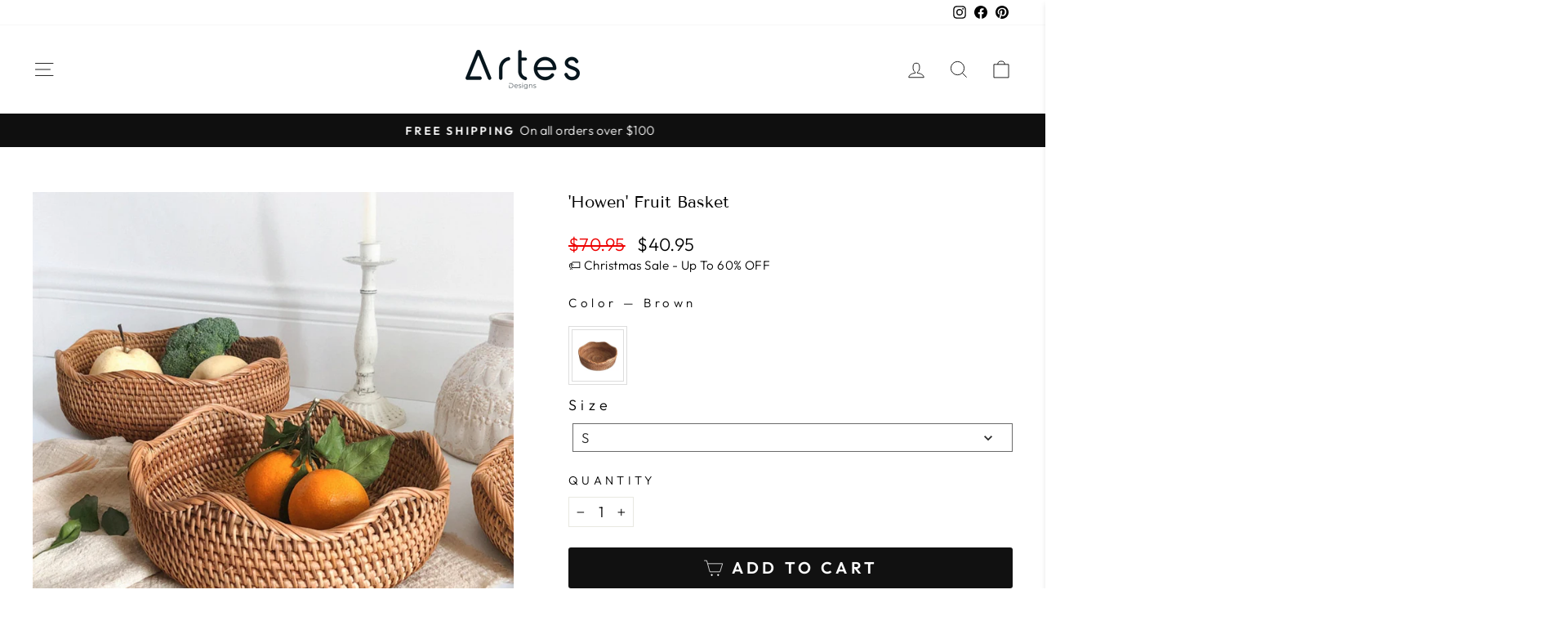

--- FILE ---
content_type: text/html; charset=utf-8
request_url: https://artes-designs.com/collections/all-products/products/howen-fruit-basket
body_size: 46487
content:
<!doctype html>
<html class="no-js" lang="en" dir="ltr">
<head>
<!-- starapps_core_start -->
<!-- This code is automatically managed by StarApps Studio -->
<!-- Please contact support@starapps.studio for any help -->
<!-- File location: snippets/starapps-core.liquid -->



<script type="text/javascript" sa-published-language-info="true" data-no-instant="true"></script>
<script type="application/json" sa-money-format="true" data-no-instant="true">{"money_format":"${{amount}}"}</script>

    
<!-- starapps_core_end -->

  <meta name="google-site-verification" content="SbeqFabEmYi8E4PlznDJR8lAA90TVC6HWDVxV4ewvNU" />
<!-- AnyTrack Tracking Code -->
<script>!function(e,t,n,s,a){(a=t.createElement(n)).async=!0,a.src="https://assets.anytrack.io/cz5MOJ8RPgdG.js",(t=t.getElementsByTagName(n)[0]).parentNode.insertBefore(a,t),e[s]=e[s]||function(){(e[s].q=e[s].q||[]).push(arguments)}}(window,document,"script","AnyTrack");</script>
<!-- End AnyTrack Tracking Code -->
<script>
window.KiwiSizing = window.KiwiSizing === undefined ? {} : window.KiwiSizing;
KiwiSizing.shop = "aero-lux.myshopify.com";


KiwiSizing.data = {
  collections: "273240719521,266694623393,414940430564,275513573537,415114232036",
  tags: "Basket,Fruit Basket,Kitchen,Storage Basket,Storage Oragnizer",
  product: "7094107340961",
  vendor: "Artes Designs",
  type: "Baskets",
  title: "'Howen' Fruit Basket",
  images: ["\/\/artes-designs.com\/cdn\/shop\/products\/Howen-Fruit-Basket-Artes-Designs.jpg?v=1647189334","\/\/artes-designs.com\/cdn\/shop\/products\/Howen-Fruit-Basket-Artes-Designs-2.jpg?v=1647189338","\/\/artes-designs.com\/cdn\/shop\/products\/Howen-Fruit-Basket-Artes-Designs-3.jpg?v=1647189342","\/\/artes-designs.com\/cdn\/shop\/products\/Howen-Fruit-Basket-Artes-Designs-4.jpg?v=1647189345","\/\/artes-designs.com\/cdn\/shop\/products\/Howen-Fruit-Basket-Artes-Designs-5.jpg?v=1647189349","\/\/artes-designs.com\/cdn\/shop\/products\/Howen-Fruit-Basket-Artes-Designs-6.jpg?v=1647189353","\/\/artes-designs.com\/cdn\/shop\/products\/Howen-Fruit-Basket-Artes-Designs-Brown-M-7.jpg?v=1647189356"],
  options: [{"name":"Color","position":1,"values":["Brown"]},{"name":"Size","position":2,"values":["S","M","L"]}],
  variants: [{"id":41134100807841,"title":"Brown \/ S","option1":"Brown","option2":"S","option3":null,"sku":"46158138-black-united-states-s","requires_shipping":true,"taxable":false,"featured_image":{"id":36763544551652,"product_id":7094107340961,"position":7,"created_at":"2022-03-13T12:35:56-04:00","updated_at":"2022-03-13T12:35:56-04:00","alt":"'Howen' Fruit Basket-Kitchen-Brown-M-Basket, Fruit Basket, Kitchen, Storage Basket, Storage Oragnizer-Artes Designs","width":800,"height":800,"src":"\/\/artes-designs.com\/cdn\/shop\/products\/Howen-Fruit-Basket-Artes-Designs-Brown-M-7.jpg?v=1647189356","variant_ids":[41134100775073,41134100807841,41134100840609]},"available":true,"name":"'Howen' Fruit Basket - Brown \/ S","public_title":"Brown \/ S","options":["Brown","S"],"price":4095,"weight":0,"compare_at_price":7095,"inventory_management":"shopify","barcode":"","featured_media":{"alt":"'Howen' Fruit Basket-Kitchen-Brown-M-Basket, Fruit Basket, Kitchen, Storage Basket, Storage Oragnizer-Artes Designs","id":29321347629284,"position":7,"preview_image":{"aspect_ratio":1.0,"height":800,"width":800,"src":"\/\/artes-designs.com\/cdn\/shop\/products\/Howen-Fruit-Basket-Artes-Designs-Brown-M-7.jpg?v=1647189356"}},"requires_selling_plan":false,"selling_plan_allocations":[]},{"id":41134100775073,"title":"Brown \/ M","option1":"Brown","option2":"M","option3":null,"sku":"46158138-black-united-states-m","requires_shipping":true,"taxable":false,"featured_image":{"id":36763544551652,"product_id":7094107340961,"position":7,"created_at":"2022-03-13T12:35:56-04:00","updated_at":"2022-03-13T12:35:56-04:00","alt":"'Howen' Fruit Basket-Kitchen-Brown-M-Basket, Fruit Basket, Kitchen, Storage Basket, Storage Oragnizer-Artes Designs","width":800,"height":800,"src":"\/\/artes-designs.com\/cdn\/shop\/products\/Howen-Fruit-Basket-Artes-Designs-Brown-M-7.jpg?v=1647189356","variant_ids":[41134100775073,41134100807841,41134100840609]},"available":true,"name":"'Howen' Fruit Basket - Brown \/ M","public_title":"Brown \/ M","options":["Brown","M"],"price":4295,"weight":0,"compare_at_price":8295,"inventory_management":"shopify","barcode":"","featured_media":{"alt":"'Howen' Fruit Basket-Kitchen-Brown-M-Basket, Fruit Basket, Kitchen, Storage Basket, Storage Oragnizer-Artes Designs","id":29321347629284,"position":7,"preview_image":{"aspect_ratio":1.0,"height":800,"width":800,"src":"\/\/artes-designs.com\/cdn\/shop\/products\/Howen-Fruit-Basket-Artes-Designs-Brown-M-7.jpg?v=1647189356"}},"requires_selling_plan":false,"selling_plan_allocations":[]},{"id":41134100840609,"title":"Brown \/ L","option1":"Brown","option2":"L","option3":null,"sku":"46158138-black-united-states-l","requires_shipping":true,"taxable":false,"featured_image":{"id":36763544551652,"product_id":7094107340961,"position":7,"created_at":"2022-03-13T12:35:56-04:00","updated_at":"2022-03-13T12:35:56-04:00","alt":"'Howen' Fruit Basket-Kitchen-Brown-M-Basket, Fruit Basket, Kitchen, Storage Basket, Storage Oragnizer-Artes Designs","width":800,"height":800,"src":"\/\/artes-designs.com\/cdn\/shop\/products\/Howen-Fruit-Basket-Artes-Designs-Brown-M-7.jpg?v=1647189356","variant_ids":[41134100775073,41134100807841,41134100840609]},"available":true,"name":"'Howen' Fruit Basket - Brown \/ L","public_title":"Brown \/ L","options":["Brown","L"],"price":4595,"weight":0,"compare_at_price":8795,"inventory_management":"shopify","barcode":"","featured_media":{"alt":"'Howen' Fruit Basket-Kitchen-Brown-M-Basket, Fruit Basket, Kitchen, Storage Basket, Storage Oragnizer-Artes Designs","id":29321347629284,"position":7,"preview_image":{"aspect_ratio":1.0,"height":800,"width":800,"src":"\/\/artes-designs.com\/cdn\/shop\/products\/Howen-Fruit-Basket-Artes-Designs-Brown-M-7.jpg?v=1647189356"}},"requires_selling_plan":false,"selling_plan_allocations":[]}],
};

</script>



<script type="text/javascript" src="https://edge.personalizer.io/storefront/2.0.0/js/shopify/storefront.min.js?key=i5fjo-hd1knf1vna0b9pyt7rs5s-iicfl&shop=aero-lux.myshopify.com"></script>
<script>
window.LimeSpot = window.LimeSpot === undefined ? {} : LimeSpot;
LimeSpot.PageInfo = { Type: "Product", ReferenceIdentifier: "7094107340961"};

LimeSpot.StoreInfo = { Theme: "ArtesV1.1 - Official Artes" };


LimeSpot.CartItems = [];
</script>





  <meta charset="utf-8">
  <meta http-equiv="X-UA-Compatible" content="IE=edge,chrome=1">
  <meta name="viewport" content="width=device-width,initial-scale=1">
  <meta name="theme-color" content="#111111">
  <link rel="canonical" href="https://artes-designs.com/products/howen-fruit-basket">
  <link rel="preconnect" href="https://cdn.shopify.com" crossorigin>
  <link rel="preconnect" href="https://fonts.shopifycdn.com" crossorigin>
  <link rel="dns-prefetch" href="https://productreviews.shopifycdn.com">
  <link rel="dns-prefetch" href="https://ajax.googleapis.com">
  <link rel="dns-prefetch" href="https://maps.googleapis.com">
  <link rel="dns-prefetch" href="https://maps.gstatic.com"><link rel="shortcut icon" href="//artes-designs.com/cdn/shop/files/Favicon_White_417be602-9593-4821-b36b-29584e9b8f60_32x32.jpg?v=1674482308" type="image/png" /><title>&#39;Howen&#39; Fruit Basket
&ndash; Artes Designs
</title>
<meta name="description" content="Our &#39;Howen&#39; Fruit Basket is a great home accent piece blending well with any decor. This unique handwoven rattan basket makes an excellent way to organize your dry foods inside your kitchen or store large varieties of fruits, vegetables, and other snacks for your outdoor gatherings. The sleek design gives your kitchen "><meta property="og:site_name" content="Artes Designs">
  <meta property="og:url" content="https://artes-designs.com/products/howen-fruit-basket">
  <meta property="og:title" content="&#39;Howen&#39; Fruit Basket">
  <meta property="og:type" content="product">
  <meta property="og:description" content="Our &#39;Howen&#39; Fruit Basket is a great home accent piece blending well with any decor. This unique handwoven rattan basket makes an excellent way to organize your dry foods inside your kitchen or store large varieties of fruits, vegetables, and other snacks for your outdoor gatherings. The sleek design gives your kitchen "><meta property="og:image" content="http://artes-designs.com/cdn/shop/products/Howen-Fruit-Basket-Artes-Designs.jpg?v=1647189334">
    <meta property="og:image:secure_url" content="https://artes-designs.com/cdn/shop/products/Howen-Fruit-Basket-Artes-Designs.jpg?v=1647189334">
    <meta property="og:image:width" content="1000">
    <meta property="og:image:height" content="1000"><meta name="twitter:site" content="@">
  <meta name="twitter:card" content="summary_large_image">
  <meta name="twitter:title" content="'Howen' Fruit Basket">
  <meta name="twitter:description" content="Our &#39;Howen&#39; Fruit Basket is a great home accent piece blending well with any decor. This unique handwoven rattan basket makes an excellent way to organize your dry foods inside your kitchen or store large varieties of fruits, vegetables, and other snacks for your outdoor gatherings. The sleek design gives your kitchen ">
<style data-shopify>@font-face {
  font-family: "Tenor Sans";
  font-weight: 400;
  font-style: normal;
  font-display: swap;
  src: url("//artes-designs.com/cdn/fonts/tenor_sans/tenorsans_n4.966071a72c28462a9256039d3e3dc5b0cf314f65.woff2") format("woff2"),
       url("//artes-designs.com/cdn/fonts/tenor_sans/tenorsans_n4.2282841d948f9649ba5c3cad6ea46df268141820.woff") format("woff");
}

  @font-face {
  font-family: Outfit;
  font-weight: 300;
  font-style: normal;
  font-display: swap;
  src: url("//artes-designs.com/cdn/fonts/outfit/outfit_n3.8c97ae4c4fac7c2ea467a6dc784857f4de7e0e37.woff2") format("woff2"),
       url("//artes-designs.com/cdn/fonts/outfit/outfit_n3.b50a189ccde91f9bceee88f207c18c09f0b62a7b.woff") format("woff");
}


  @font-face {
  font-family: Outfit;
  font-weight: 600;
  font-style: normal;
  font-display: swap;
  src: url("//artes-designs.com/cdn/fonts/outfit/outfit_n6.dfcbaa80187851df2e8384061616a8eaa1702fdc.woff2") format("woff2"),
       url("//artes-designs.com/cdn/fonts/outfit/outfit_n6.88384e9fc3e36038624caccb938f24ea8008a91d.woff") format("woff");
}

  
  
</style><link href="//artes-designs.com/cdn/shop/t/68/assets/theme.css?v=142428140095231330081696598804" rel="stylesheet" type="text/css" media="all" />
<style data-shopify>:root {
    --typeHeaderPrimary: "Tenor Sans";
    --typeHeaderFallback: sans-serif;
    --typeHeaderSize: 24px;
    --typeHeaderWeight: 400;
    --typeHeaderLineHeight: 1;
    --typeHeaderSpacing: 0.0em;

    --typeBasePrimary:Outfit;
    --typeBaseFallback:sans-serif;
    --typeBaseSize: 18px;
    --typeBaseWeight: 300;
    --typeBaseSpacing: 0.025em;
    --typeBaseLineHeight: 1.4;

    --typeCollectionTitle: 35px;
    --typeProductTitle: 22px;    

    --iconWeight: 2px;
    --iconLinecaps: miter;

    
      --buttonRadius: 3px;
    

    --colorGridOverlayOpacity: 0.1;
  }

  .placeholder-content {
    background-image: linear-gradient(100deg, #ffffff 40%, #f7f7f7 63%, #ffffff 79%);
  }
  .grid__item .btn--full{
    height: 50px; 
  }
  .grid__item .btn--full span {
    font-size: 20px;
    display: flex;
   }
   .grid__item .cart--link .icon{
     height: 25px;
     width: 25px;
   }</style><script>
    document.documentElement.className = document.documentElement.className.replace('no-js', 'js');

    window.theme = window.theme || {};
    theme.routes = {
      home: "/",
      cart: "/cart.js",
      cartPage: "/cart",
      cartAdd: "/cart/add.js",
      cartChange: "/cart/change.js",
      search: "/search"
    };
    theme.strings = {
      soldOut: "Sold Out",
      unavailable: "Unavailable",
      inStockLabel: "In stock, ready to ship",
      oneStockLabel: "Low stock - [count] item left",
      otherStockLabel: "Low stock - [count] items left",
      willNotShipUntil: "Ready to ship [date]",
      willBeInStockAfter: "Back in stock [date]",
      waitingForStock: "Inventory on the way",
      savePrice: "Save [saved_amount]",
      cartEmpty: "Your cart is currently empty.",
      cartTermsConfirmation: "You must agree with the terms and conditions of sales to check out",
      searchCollections: "Collections:",
      searchPages: "Pages:",
      searchArticles: "Articles:",
      productFrom: "from ",
    };
    theme.settings = {
      cartType: "drawer",
      isCustomerTemplate: false,
      moneyFormat: "${{amount}}",
      saveType: "percent",
      productImageSize: "natural",
      productImageCover: false,
      predictiveSearch: true,
      predictiveSearchType: "product,article,page,collection",
      predictiveSearchVendor: false,
      predictiveSearchPrice: false,
      quickView: true,
      themeName: 'Impulse',
      themeVersion: "7.1.0"
    };
  </script>

  <script>window.performance && window.performance.mark && window.performance.mark('shopify.content_for_header.start');</script><meta name="facebook-domain-verification" content="co23i995b4vjo9irh8cxmzen1tu5k3">
<meta id="shopify-digital-wallet" name="shopify-digital-wallet" content="/56535351457/digital_wallets/dialog">
<meta name="shopify-checkout-api-token" content="58469730d14590bea45a81c72ee42a7f">
<meta id="in-context-paypal-metadata" data-shop-id="56535351457" data-venmo-supported="true" data-environment="production" data-locale="en_US" data-paypal-v4="true" data-currency="USD">
<link rel="alternate" type="application/json+oembed" href="https://artes-designs.com/products/howen-fruit-basket.oembed">
<script async="async" src="/checkouts/internal/preloads.js?locale=en-US"></script>
<script id="shopify-features" type="application/json">{"accessToken":"58469730d14590bea45a81c72ee42a7f","betas":["rich-media-storefront-analytics"],"domain":"artes-designs.com","predictiveSearch":true,"shopId":56535351457,"locale":"en"}</script>
<script>var Shopify = Shopify || {};
Shopify.shop = "aero-lux.myshopify.com";
Shopify.locale = "en";
Shopify.currency = {"active":"USD","rate":"1.0"};
Shopify.country = "US";
Shopify.theme = {"name":"ArtesV1.1 - Official Artes","id":136871575780,"schema_name":"Impulse","schema_version":"7.1.0","theme_store_id":null,"role":"main"};
Shopify.theme.handle = "null";
Shopify.theme.style = {"id":null,"handle":null};
Shopify.cdnHost = "artes-designs.com/cdn";
Shopify.routes = Shopify.routes || {};
Shopify.routes.root = "/";</script>
<script type="module">!function(o){(o.Shopify=o.Shopify||{}).modules=!0}(window);</script>
<script>!function(o){function n(){var o=[];function n(){o.push(Array.prototype.slice.apply(arguments))}return n.q=o,n}var t=o.Shopify=o.Shopify||{};t.loadFeatures=n(),t.autoloadFeatures=n()}(window);</script>
<script id="shop-js-analytics" type="application/json">{"pageType":"product"}</script>
<script defer="defer" async type="module" src="//artes-designs.com/cdn/shopifycloud/shop-js/modules/v2/client.init-shop-cart-sync_BApSsMSl.en.esm.js"></script>
<script defer="defer" async type="module" src="//artes-designs.com/cdn/shopifycloud/shop-js/modules/v2/chunk.common_CBoos6YZ.esm.js"></script>
<script type="module">
  await import("//artes-designs.com/cdn/shopifycloud/shop-js/modules/v2/client.init-shop-cart-sync_BApSsMSl.en.esm.js");
await import("//artes-designs.com/cdn/shopifycloud/shop-js/modules/v2/chunk.common_CBoos6YZ.esm.js");

  window.Shopify.SignInWithShop?.initShopCartSync?.({"fedCMEnabled":true,"windoidEnabled":true});

</script>
<script>(function() {
  var isLoaded = false;
  function asyncLoad() {
    if (isLoaded) return;
    isLoaded = true;
    var urls = ["https:\/\/reconvert-cdn.com\/assets\/js\/store_reconvert_node.js?v=2\u0026scid=MjQ3NGVmNjViNzAyMTVhN2I5ZmQ3ZGViNzMxYjAwYWMuMzI2NTExM2VjODM4NzM5YzE5MDZlMzdhYWJhNDY5ZGU=\u0026shop=aero-lux.myshopify.com","https:\/\/cdn.shopify.com\/s\/files\/1\/0565\/3535\/1457\/t\/62\/assets\/t0GR87H9DHhZNQOd.js?v=1691654715\u0026shopId=268060\u0026shop=aero-lux.myshopify.com","https:\/\/edge.personalizer.io\/storefront\/2.0.0\/js\/shopify\/storefront.min.js?key=i5fjo-hd1knf1vna0b9pyt7rs5s-iicfl\u0026shop=aero-lux.myshopify.com"];
    for (var i = 0; i < urls.length; i++) {
      var s = document.createElement('script');
      s.type = 'text/javascript';
      s.async = true;
      s.src = urls[i];
      var x = document.getElementsByTagName('script')[0];
      x.parentNode.insertBefore(s, x);
    }
  };
  if(window.attachEvent) {
    window.attachEvent('onload', asyncLoad);
  } else {
    window.addEventListener('load', asyncLoad, false);
  }
})();</script>
<script id="__st">var __st={"a":56535351457,"offset":-18000,"reqid":"ddafbcc2-7950-403f-8bd3-c4a34d537c28-1768885327","pageurl":"artes-designs.com\/collections\/all-products\/products\/howen-fruit-basket","u":"d748284f138e","p":"product","rtyp":"product","rid":7094107340961};</script>
<script>window.ShopifyPaypalV4VisibilityTracking = true;</script>
<script id="captcha-bootstrap">!function(){'use strict';const t='contact',e='account',n='new_comment',o=[[t,t],['blogs',n],['comments',n],[t,'customer']],c=[[e,'customer_login'],[e,'guest_login'],[e,'recover_customer_password'],[e,'create_customer']],r=t=>t.map((([t,e])=>`form[action*='/${t}']:not([data-nocaptcha='true']) input[name='form_type'][value='${e}']`)).join(','),a=t=>()=>t?[...document.querySelectorAll(t)].map((t=>t.form)):[];function s(){const t=[...o],e=r(t);return a(e)}const i='password',u='form_key',d=['recaptcha-v3-token','g-recaptcha-response','h-captcha-response',i],f=()=>{try{return window.sessionStorage}catch{return}},m='__shopify_v',_=t=>t.elements[u];function p(t,e,n=!1){try{const o=window.sessionStorage,c=JSON.parse(o.getItem(e)),{data:r}=function(t){const{data:e,action:n}=t;return t[m]||n?{data:e,action:n}:{data:t,action:n}}(c);for(const[e,n]of Object.entries(r))t.elements[e]&&(t.elements[e].value=n);n&&o.removeItem(e)}catch(o){console.error('form repopulation failed',{error:o})}}const l='form_type',E='cptcha';function T(t){t.dataset[E]=!0}const w=window,h=w.document,L='Shopify',v='ce_forms',y='captcha';let A=!1;((t,e)=>{const n=(g='f06e6c50-85a8-45c8-87d0-21a2b65856fe',I='https://cdn.shopify.com/shopifycloud/storefront-forms-hcaptcha/ce_storefront_forms_captcha_hcaptcha.v1.5.2.iife.js',D={infoText:'Protected by hCaptcha',privacyText:'Privacy',termsText:'Terms'},(t,e,n)=>{const o=w[L][v],c=o.bindForm;if(c)return c(t,g,e,D).then(n);var r;o.q.push([[t,g,e,D],n]),r=I,A||(h.body.append(Object.assign(h.createElement('script'),{id:'captcha-provider',async:!0,src:r})),A=!0)});var g,I,D;w[L]=w[L]||{},w[L][v]=w[L][v]||{},w[L][v].q=[],w[L][y]=w[L][y]||{},w[L][y].protect=function(t,e){n(t,void 0,e),T(t)},Object.freeze(w[L][y]),function(t,e,n,w,h,L){const[v,y,A,g]=function(t,e,n){const i=e?o:[],u=t?c:[],d=[...i,...u],f=r(d),m=r(i),_=r(d.filter((([t,e])=>n.includes(e))));return[a(f),a(m),a(_),s()]}(w,h,L),I=t=>{const e=t.target;return e instanceof HTMLFormElement?e:e&&e.form},D=t=>v().includes(t);t.addEventListener('submit',(t=>{const e=I(t);if(!e)return;const n=D(e)&&!e.dataset.hcaptchaBound&&!e.dataset.recaptchaBound,o=_(e),c=g().includes(e)&&(!o||!o.value);(n||c)&&t.preventDefault(),c&&!n&&(function(t){try{if(!f())return;!function(t){const e=f();if(!e)return;const n=_(t);if(!n)return;const o=n.value;o&&e.removeItem(o)}(t);const e=Array.from(Array(32),(()=>Math.random().toString(36)[2])).join('');!function(t,e){_(t)||t.append(Object.assign(document.createElement('input'),{type:'hidden',name:u})),t.elements[u].value=e}(t,e),function(t,e){const n=f();if(!n)return;const o=[...t.querySelectorAll(`input[type='${i}']`)].map((({name:t})=>t)),c=[...d,...o],r={};for(const[a,s]of new FormData(t).entries())c.includes(a)||(r[a]=s);n.setItem(e,JSON.stringify({[m]:1,action:t.action,data:r}))}(t,e)}catch(e){console.error('failed to persist form',e)}}(e),e.submit())}));const S=(t,e)=>{t&&!t.dataset[E]&&(n(t,e.some((e=>e===t))),T(t))};for(const o of['focusin','change'])t.addEventListener(o,(t=>{const e=I(t);D(e)&&S(e,y())}));const B=e.get('form_key'),M=e.get(l),P=B&&M;t.addEventListener('DOMContentLoaded',(()=>{const t=y();if(P)for(const e of t)e.elements[l].value===M&&p(e,B);[...new Set([...A(),...v().filter((t=>'true'===t.dataset.shopifyCaptcha))])].forEach((e=>S(e,t)))}))}(h,new URLSearchParams(w.location.search),n,t,e,['guest_login'])})(!0,!0)}();</script>
<script integrity="sha256-4kQ18oKyAcykRKYeNunJcIwy7WH5gtpwJnB7kiuLZ1E=" data-source-attribution="shopify.loadfeatures" defer="defer" src="//artes-designs.com/cdn/shopifycloud/storefront/assets/storefront/load_feature-a0a9edcb.js" crossorigin="anonymous"></script>
<script data-source-attribution="shopify.dynamic_checkout.dynamic.init">var Shopify=Shopify||{};Shopify.PaymentButton=Shopify.PaymentButton||{isStorefrontPortableWallets:!0,init:function(){window.Shopify.PaymentButton.init=function(){};var t=document.createElement("script");t.src="https://artes-designs.com/cdn/shopifycloud/portable-wallets/latest/portable-wallets.en.js",t.type="module",document.head.appendChild(t)}};
</script>
<script data-source-attribution="shopify.dynamic_checkout.buyer_consent">
  function portableWalletsHideBuyerConsent(e){var t=document.getElementById("shopify-buyer-consent"),n=document.getElementById("shopify-subscription-policy-button");t&&n&&(t.classList.add("hidden"),t.setAttribute("aria-hidden","true"),n.removeEventListener("click",e))}function portableWalletsShowBuyerConsent(e){var t=document.getElementById("shopify-buyer-consent"),n=document.getElementById("shopify-subscription-policy-button");t&&n&&(t.classList.remove("hidden"),t.removeAttribute("aria-hidden"),n.addEventListener("click",e))}window.Shopify?.PaymentButton&&(window.Shopify.PaymentButton.hideBuyerConsent=portableWalletsHideBuyerConsent,window.Shopify.PaymentButton.showBuyerConsent=portableWalletsShowBuyerConsent);
</script>
<script data-source-attribution="shopify.dynamic_checkout.cart.bootstrap">document.addEventListener("DOMContentLoaded",(function(){function t(){return document.querySelector("shopify-accelerated-checkout-cart, shopify-accelerated-checkout")}if(t())Shopify.PaymentButton.init();else{new MutationObserver((function(e,n){t()&&(Shopify.PaymentButton.init(),n.disconnect())})).observe(document.body,{childList:!0,subtree:!0})}}));
</script>
<link id="shopify-accelerated-checkout-styles" rel="stylesheet" media="screen" href="https://artes-designs.com/cdn/shopifycloud/portable-wallets/latest/accelerated-checkout-backwards-compat.css" crossorigin="anonymous">
<style id="shopify-accelerated-checkout-cart">
        #shopify-buyer-consent {
  margin-top: 1em;
  display: inline-block;
  width: 100%;
}

#shopify-buyer-consent.hidden {
  display: none;
}

#shopify-subscription-policy-button {
  background: none;
  border: none;
  padding: 0;
  text-decoration: underline;
  font-size: inherit;
  cursor: pointer;
}

#shopify-subscription-policy-button::before {
  box-shadow: none;
}

      </style>

<script>window.performance && window.performance.mark && window.performance.mark('shopify.content_for_header.end');</script>

  <script src="//artes-designs.com/cdn/shop/t/68/assets/vendor-scripts-v11.js" defer="defer"></script><script type="text/javascript" src="//code.jquery.com/jquery-1.11.0.min.js"></script>
  <script src="//artes-designs.com/cdn/shop/t/68/assets/theme.js?v=47784787135526235061696598787" defer="defer"></script>
<link rel="stylesheet" href="https://cdnjs.cloudflare.com/ajax/libs/slick-carousel/1.8.1/slick.min.css" integrity="sha512-yHknP1/AwR+yx26cB1y0cjvQUMvEa2PFzt1c9LlS4pRQ5NOTZFWbhBig+X9G9eYW/8m0/4OXNx8pxJ6z57x0dw==" crossorigin="anonymous" />
<script src="https://cdnjs.cloudflare.com/ajax/libs/slick-carousel/1.8.1/slick.min.js" integrity="sha512-XtmMtDEcNz2j7ekrtHvOVR4iwwaD6o/FUJe6+Zq+HgcCsk3kj4uSQQR8weQ2QVj1o0Pk6PwYLohm206ZzNfubg==" crossorigin="anonymous"></script>
<script>
    
    
    
    
    var gsf_conversion_data = {page_type : 'product', event : 'view_item', data : {product_data : [{variant_id : 41134100807841, product_id : 7094107340961, name : "&#39;Howen&#39; Fruit Basket", price : "40.95", currency : "USD", sku : "46158138-black-united-states-s", brand : "Artes Designs", variant : "Brown / S", category : "Baskets", quantity : "4959" }], total_price : "40.95", shop_currency : "USD"}};
    
</script>
<meta name="facebook-domain-verification" content="co23i995b4vjo9irh8cxmzen1tu5k3" />
  
<!-- BEGIN app block: shopify://apps/klaviyo-email-marketing-sms/blocks/klaviyo-onsite-embed/2632fe16-c075-4321-a88b-50b567f42507 -->












  <script async src="https://static.klaviyo.com/onsite/js/Rx8Kkp/klaviyo.js?company_id=Rx8Kkp"></script>
  <script>!function(){if(!window.klaviyo){window._klOnsite=window._klOnsite||[];try{window.klaviyo=new Proxy({},{get:function(n,i){return"push"===i?function(){var n;(n=window._klOnsite).push.apply(n,arguments)}:function(){for(var n=arguments.length,o=new Array(n),w=0;w<n;w++)o[w]=arguments[w];var t="function"==typeof o[o.length-1]?o.pop():void 0,e=new Promise((function(n){window._klOnsite.push([i].concat(o,[function(i){t&&t(i),n(i)}]))}));return e}}})}catch(n){window.klaviyo=window.klaviyo||[],window.klaviyo.push=function(){var n;(n=window._klOnsite).push.apply(n,arguments)}}}}();</script>

  
    <script id="viewed_product">
      if (item == null) {
        var _learnq = _learnq || [];

        var MetafieldReviews = null
        var MetafieldYotpoRating = null
        var MetafieldYotpoCount = null
        var MetafieldLooxRating = null
        var MetafieldLooxCount = null
        var okendoProduct = null
        var okendoProductReviewCount = null
        var okendoProductReviewAverageValue = null
        try {
          // The following fields are used for Customer Hub recently viewed in order to add reviews.
          // This information is not part of __kla_viewed. Instead, it is part of __kla_viewed_reviewed_items
          MetafieldReviews = {};
          MetafieldYotpoRating = null
          MetafieldYotpoCount = null
          MetafieldLooxRating = null
          MetafieldLooxCount = null

          okendoProduct = null
          // If the okendo metafield is not legacy, it will error, which then requires the new json formatted data
          if (okendoProduct && 'error' in okendoProduct) {
            okendoProduct = null
          }
          okendoProductReviewCount = okendoProduct ? okendoProduct.reviewCount : null
          okendoProductReviewAverageValue = okendoProduct ? okendoProduct.reviewAverageValue : null
        } catch (error) {
          console.error('Error in Klaviyo onsite reviews tracking:', error);
        }

        var item = {
          Name: "'Howen' Fruit Basket",
          ProductID: 7094107340961,
          Categories: ["All Products","Baskets","Best Selling Products","Kitchen","New  Arrivals"],
          ImageURL: "https://artes-designs.com/cdn/shop/products/Howen-Fruit-Basket-Artes-Designs_grande.jpg?v=1647189334",
          URL: "https://artes-designs.com/products/howen-fruit-basket",
          Brand: "Artes Designs",
          Price: "$40.95",
          Value: "40.95",
          CompareAtPrice: "$87.95"
        };
        _learnq.push(['track', 'Viewed Product', item]);
        _learnq.push(['trackViewedItem', {
          Title: item.Name,
          ItemId: item.ProductID,
          Categories: item.Categories,
          ImageUrl: item.ImageURL,
          Url: item.URL,
          Metadata: {
            Brand: item.Brand,
            Price: item.Price,
            Value: item.Value,
            CompareAtPrice: item.CompareAtPrice
          },
          metafields:{
            reviews: MetafieldReviews,
            yotpo:{
              rating: MetafieldYotpoRating,
              count: MetafieldYotpoCount,
            },
            loox:{
              rating: MetafieldLooxRating,
              count: MetafieldLooxCount,
            },
            okendo: {
              rating: okendoProductReviewAverageValue,
              count: okendoProductReviewCount,
            }
          }
        }]);
      }
    </script>
  




  <script>
    window.klaviyoReviewsProductDesignMode = false
  </script>







<!-- END app block --><!-- BEGIN app block: shopify://apps/swatch-king/blocks/variant-swatch-king/0850b1e4-ba30-4a0d-a8f4-f9a939276d7d -->


















































  <script>
    window.vsk_data = function(){
      return {
        "block_collection_settings": {"alignment":"center","enable":true,"swatch_location":"After image","switch_on_hover":false,"preselect_variant":false,"current_template":"product"},
        "currency": "USD",
        "currency_symbol": "$",
        "primary_locale": "en",
        "localized_string": {},
        "app_setting_styles": {"products_swatch_presentation":{"slide_left_button_svg":"","slide_right_button_svg":""},"collections_swatch_presentation":{"minified":false,"minified_products":false,"minified_template":"+{count}","slide_left_button_svg":"","minified_display_count":[3,6],"slide_right_button_svg":""}},
        "app_setting": {"display_logs":false,"default_preset":498175,"pre_hide_strategy":"hide-all-theme-selectors","swatch_url_source":"cdn","product_data_source":"storefront"},
        "app_setting_config": {"app_execution_strategy":"all","collections_options_disabled":null,"default_swatch_image":"","do_not_select_an_option":{"text":"Select a {{ option_name }}","status":true,"control_add_to_cart":true,"allow_virtual_trigger":true,"make_a_selection_text":"Select a {{ option_name }}","auto_select_options_list":[]},"history_free_group_navigation":false,"notranslate":false,"products_options_disabled":null,"size_chart":{"type":"theme","labels":"size,sizes,taille,größe,tamanho,tamaño,koko,サイズ","position":"right","size_chart_app":"","size_chart_app_css":"","size_chart_app_selector":""},"session_storage_timeout_seconds":60,"enable_swatch":{"cart":{"enable_on_cart_product_grid":true,"enable_on_cart_featured_product":true},"home":{"enable_on_home_product_grid":true,"enable_on_home_featured_product":true},"pages":{"enable_on_custom_product_grid":true,"enable_on_custom_featured_product":true},"article":{"enable_on_article_product_grid":true,"enable_on_article_featured_product":true},"products":{"enable_on_main_product":true,"enable_on_product_grid":true},"collections":{"enable_on_collection_quick_view":true,"enable_on_collection_product_grid":true},"list_collections":{"enable_on_list_collection_quick_view":true,"enable_on_list_collection_product_grid":true}},"product_template":{"group_swatches":true,"variant_swatches":true},"product_batch_size":250,"use_optimized_urls":true,"enable_error_tracking":false,"enable_event_tracking":false,"preset_badge":{"order":[{"name":"sold_out","order":0},{"name":"sale","order":1},{"name":"new","order":2}],"new_badge_text":"NEW","new_badge_color":"#FFFFFF","sale_badge_text":"SALE","sale_badge_color":"#FFFFFF","new_badge_bg_color":"#121212D1","sale_badge_bg_color":"#D91C01D1","sold_out_badge_text":"SOLD OUT","sold_out_badge_color":"#FFFFFF","new_show_when_all_same":false,"sale_show_when_all_same":false,"sold_out_badge_bg_color":"#BBBBBBD1","new_product_max_duration":90,"sold_out_show_when_all_same":true,"min_price_diff_for_sale_badge":5}},
        "theme_settings_map": {"136809447652":47128,"137761751268":47128,"137777447140":47128,"138672505060":47128,"136871575780":47128,"136821965028":47128,"136828158180":47128,"136842248420":47128,"136642527460":47128,"136747122916":47128,"154340360420":47128},
        "theme_settings": {"47128":{"id":47128,"configurations":{"products":{"theme_type":"dawn","swatch_root":{"position":"before","selector":".product-block[data-dynamic-variants-enabled], form[action*=\"\/cart\/add\"]","groups_selector":"","section_selector":".modal--is-active [id*=\"ProductSection\"], [data-section-type=\"product-template\"]:not(.is-modal), [data-section-type=\"product\"]:not(.is-modal)","secondary_position":"","secondary_selector":"","use_section_as_root":true},"option_selectors":"input[data-variant-input], select[id*=\"SingleOptionSelector\"], .variant-input-wrap input","selectors_to_hide":[".variant-wrapper"],"json_data_selector":"","add_to_cart_selector":"[name=\"add\"]","custom_button_params":{"data":[{"value_attribute":"data-value","option_attribute":"data-name"}],"selected_selector":".active"},"option_index_attributes":["data-index","data-option-position","data-object","data-product-option","data-option-index","name"],"add_to_cart_text_selector":"[name=\"add\"]\u003espan","selectors_to_hide_override":"","add_to_cart_enabled_classes":"","add_to_cart_disabled_classes":""},"collections":{"grid_updates":[{"name":"On Sale","template":"\u003cdiv class=\"grid-product__tag grid-product__tag--sale\" {{display_on_available}} {{display_on_sale}}\u003eSave {{ price_difference_with_format }}\n\u003c\/div\u003e","display_position":"top","display_selector":".grid-product__content","element_selector":".grid-product__tag--sale"},{"name":"Sold out","template":"\u003cdiv class=\"grid-product__tag grid-product__tag--sold-out\" {{display_on_sold_out}}\u003e\nSold Out\u003c\/div\u003e","display_position":"top","display_selector":".grid-product__content","element_selector":".grid-product__tag--sold-out"},{"name":"price","template":"\u003cspan class=\"visually-hidden\"\u003eRegular price\u003c\/span\u003e\n\u003cspan class=\"grid-product__price--original\" {display_on_sale}\u003e{{compare_at_price_with_format}}\u003c\/span\u003e\n\u003cspan class=\"visually-hidden\" \u003eSale price\u003c\/span\u003e\n{price_with_format}\n","display_position":"replace","display_selector":".grid-product__price","element_selector":""}],"data_selectors":{"url":"a, .quick-product__btn","title":".grid-product__title","attributes":["data-product-id:pid"],"form_input":"input[name=\"id\"]","featured_image":"img.grid-product__image, .grid__image-ratio img","secondary_image":"div.grid-product__secondary-image[data-bgset], div.grid-product__secondary-image:not([data-bgset]) img "},"swatch_position":"after","attribute_updates":[{"selector":null,"template":null,"attribute":null}],"selectors_to_hide":[".grid-product__colors"],"json_data_selector":"[sa-swatch-json]","swatch_root_selector":".grid-product","swatch_display_options":[{"label":"After image","position":"after","selector":".grid-product__image-mask"},{"label":"After price","position":"after","selector":".grid-product__price"},{"label":"After title","position":"after","selector":".grid-product__title"}],"swatch_display_selector":".grid-product__image-mask"}},"settings":{"products":{"handleize":false,"init_deferred":false,"label_split_symbol":"—","size_chart_selector":"","persist_group_variant":true,"hide_single_value_option":"none"},"collections":{"layer_index":1,"display_label":false,"continuous_lookup":3000,"json_data_from_api":true,"label_split_symbol":"-","price_trailing_zeroes":true,"hide_single_value_option":"none"}},"custom_scripts":[],"custom_css":".grid-product__image-mask {opacity: 1 !important;}","theme_store_ids":[857],"schema_theme_names":["Impulse"],"pre_hide_css_code":null},"47128":{"id":47128,"configurations":{"products":{"theme_type":"dawn","swatch_root":{"position":"before","selector":".product-block[data-dynamic-variants-enabled], form[action*=\"\/cart\/add\"]","groups_selector":"","section_selector":".modal--is-active [id*=\"ProductSection\"], [data-section-type=\"product-template\"]:not(.is-modal), [data-section-type=\"product\"]:not(.is-modal)","secondary_position":"","secondary_selector":"","use_section_as_root":true},"option_selectors":"input[data-variant-input], select[id*=\"SingleOptionSelector\"], .variant-input-wrap input","selectors_to_hide":[".variant-wrapper"],"json_data_selector":"","add_to_cart_selector":"[name=\"add\"]","custom_button_params":{"data":[{"value_attribute":"data-value","option_attribute":"data-name"}],"selected_selector":".active"},"option_index_attributes":["data-index","data-option-position","data-object","data-product-option","data-option-index","name"],"add_to_cart_text_selector":"[name=\"add\"]\u003espan","selectors_to_hide_override":"","add_to_cart_enabled_classes":"","add_to_cart_disabled_classes":""},"collections":{"grid_updates":[{"name":"On Sale","template":"\u003cdiv class=\"grid-product__tag grid-product__tag--sale\" {{display_on_available}} {{display_on_sale}}\u003eSave {{ price_difference_with_format }}\n\u003c\/div\u003e","display_position":"top","display_selector":".grid-product__content","element_selector":".grid-product__tag--sale"},{"name":"Sold out","template":"\u003cdiv class=\"grid-product__tag grid-product__tag--sold-out\" {{display_on_sold_out}}\u003e\nSold Out\u003c\/div\u003e","display_position":"top","display_selector":".grid-product__content","element_selector":".grid-product__tag--sold-out"},{"name":"price","template":"\u003cspan class=\"visually-hidden\"\u003eRegular price\u003c\/span\u003e\n\u003cspan class=\"grid-product__price--original\" {display_on_sale}\u003e{{compare_at_price_with_format}}\u003c\/span\u003e\n\u003cspan class=\"visually-hidden\" \u003eSale price\u003c\/span\u003e\n{price_with_format}\n","display_position":"replace","display_selector":".grid-product__price","element_selector":""}],"data_selectors":{"url":"a, .quick-product__btn","title":".grid-product__title","attributes":["data-product-id:pid"],"form_input":"input[name=\"id\"]","featured_image":"img.grid-product__image, .grid__image-ratio img","secondary_image":"div.grid-product__secondary-image[data-bgset], div.grid-product__secondary-image:not([data-bgset]) img "},"swatch_position":"after","attribute_updates":[{"selector":null,"template":null,"attribute":null}],"selectors_to_hide":[".grid-product__colors"],"json_data_selector":"[sa-swatch-json]","swatch_root_selector":".grid-product","swatch_display_options":[{"label":"After image","position":"after","selector":".grid-product__image-mask"},{"label":"After price","position":"after","selector":".grid-product__price"},{"label":"After title","position":"after","selector":".grid-product__title"}],"swatch_display_selector":".grid-product__image-mask"}},"settings":{"products":{"handleize":false,"init_deferred":false,"label_split_symbol":"—","size_chart_selector":"","persist_group_variant":true,"hide_single_value_option":"none"},"collections":{"layer_index":1,"display_label":false,"continuous_lookup":3000,"json_data_from_api":true,"label_split_symbol":"-","price_trailing_zeroes":true,"hide_single_value_option":"none"}},"custom_scripts":[],"custom_css":".grid-product__image-mask {opacity: 1 !important;}","theme_store_ids":[857],"schema_theme_names":["Impulse"],"pre_hide_css_code":null},"47128":{"id":47128,"configurations":{"products":{"theme_type":"dawn","swatch_root":{"position":"before","selector":".product-block[data-dynamic-variants-enabled], form[action*=\"\/cart\/add\"]","groups_selector":"","section_selector":".modal--is-active [id*=\"ProductSection\"], [data-section-type=\"product-template\"]:not(.is-modal), [data-section-type=\"product\"]:not(.is-modal)","secondary_position":"","secondary_selector":"","use_section_as_root":true},"option_selectors":"input[data-variant-input], select[id*=\"SingleOptionSelector\"], .variant-input-wrap input","selectors_to_hide":[".variant-wrapper"],"json_data_selector":"","add_to_cart_selector":"[name=\"add\"]","custom_button_params":{"data":[{"value_attribute":"data-value","option_attribute":"data-name"}],"selected_selector":".active"},"option_index_attributes":["data-index","data-option-position","data-object","data-product-option","data-option-index","name"],"add_to_cart_text_selector":"[name=\"add\"]\u003espan","selectors_to_hide_override":"","add_to_cart_enabled_classes":"","add_to_cart_disabled_classes":""},"collections":{"grid_updates":[{"name":"On Sale","template":"\u003cdiv class=\"grid-product__tag grid-product__tag--sale\" {{display_on_available}} {{display_on_sale}}\u003eSave {{ price_difference_with_format }}\n\u003c\/div\u003e","display_position":"top","display_selector":".grid-product__content","element_selector":".grid-product__tag--sale"},{"name":"Sold out","template":"\u003cdiv class=\"grid-product__tag grid-product__tag--sold-out\" {{display_on_sold_out}}\u003e\nSold Out\u003c\/div\u003e","display_position":"top","display_selector":".grid-product__content","element_selector":".grid-product__tag--sold-out"},{"name":"price","template":"\u003cspan class=\"visually-hidden\"\u003eRegular price\u003c\/span\u003e\n\u003cspan class=\"grid-product__price--original\" {display_on_sale}\u003e{{compare_at_price_with_format}}\u003c\/span\u003e\n\u003cspan class=\"visually-hidden\" \u003eSale price\u003c\/span\u003e\n{price_with_format}\n","display_position":"replace","display_selector":".grid-product__price","element_selector":""}],"data_selectors":{"url":"a, .quick-product__btn","title":".grid-product__title","attributes":["data-product-id:pid"],"form_input":"input[name=\"id\"]","featured_image":"img.grid-product__image, .grid__image-ratio img","secondary_image":"div.grid-product__secondary-image[data-bgset], div.grid-product__secondary-image:not([data-bgset]) img "},"swatch_position":"after","attribute_updates":[{"selector":null,"template":null,"attribute":null}],"selectors_to_hide":[".grid-product__colors"],"json_data_selector":"[sa-swatch-json]","swatch_root_selector":".grid-product","swatch_display_options":[{"label":"After image","position":"after","selector":".grid-product__image-mask"},{"label":"After price","position":"after","selector":".grid-product__price"},{"label":"After title","position":"after","selector":".grid-product__title"}],"swatch_display_selector":".grid-product__image-mask"}},"settings":{"products":{"handleize":false,"init_deferred":false,"label_split_symbol":"—","size_chart_selector":"","persist_group_variant":true,"hide_single_value_option":"none"},"collections":{"layer_index":1,"display_label":false,"continuous_lookup":3000,"json_data_from_api":true,"label_split_symbol":"-","price_trailing_zeroes":true,"hide_single_value_option":"none"}},"custom_scripts":[],"custom_css":".grid-product__image-mask {opacity: 1 !important;}","theme_store_ids":[857],"schema_theme_names":["Impulse"],"pre_hide_css_code":null},"47128":{"id":47128,"configurations":{"products":{"theme_type":"dawn","swatch_root":{"position":"before","selector":".product-block[data-dynamic-variants-enabled], form[action*=\"\/cart\/add\"]","groups_selector":"","section_selector":".modal--is-active [id*=\"ProductSection\"], [data-section-type=\"product-template\"]:not(.is-modal), [data-section-type=\"product\"]:not(.is-modal)","secondary_position":"","secondary_selector":"","use_section_as_root":true},"option_selectors":"input[data-variant-input], select[id*=\"SingleOptionSelector\"], .variant-input-wrap input","selectors_to_hide":[".variant-wrapper"],"json_data_selector":"","add_to_cart_selector":"[name=\"add\"]","custom_button_params":{"data":[{"value_attribute":"data-value","option_attribute":"data-name"}],"selected_selector":".active"},"option_index_attributes":["data-index","data-option-position","data-object","data-product-option","data-option-index","name"],"add_to_cart_text_selector":"[name=\"add\"]\u003espan","selectors_to_hide_override":"","add_to_cart_enabled_classes":"","add_to_cart_disabled_classes":""},"collections":{"grid_updates":[{"name":"On Sale","template":"\u003cdiv class=\"grid-product__tag grid-product__tag--sale\" {{display_on_available}} {{display_on_sale}}\u003eSave {{ price_difference_with_format }}\n\u003c\/div\u003e","display_position":"top","display_selector":".grid-product__content","element_selector":".grid-product__tag--sale"},{"name":"Sold out","template":"\u003cdiv class=\"grid-product__tag grid-product__tag--sold-out\" {{display_on_sold_out}}\u003e\nSold Out\u003c\/div\u003e","display_position":"top","display_selector":".grid-product__content","element_selector":".grid-product__tag--sold-out"},{"name":"price","template":"\u003cspan class=\"visually-hidden\"\u003eRegular price\u003c\/span\u003e\n\u003cspan class=\"grid-product__price--original\" {display_on_sale}\u003e{{compare_at_price_with_format}}\u003c\/span\u003e\n\u003cspan class=\"visually-hidden\" \u003eSale price\u003c\/span\u003e\n{price_with_format}\n","display_position":"replace","display_selector":".grid-product__price","element_selector":""}],"data_selectors":{"url":"a, .quick-product__btn","title":".grid-product__title","attributes":["data-product-id:pid"],"form_input":"input[name=\"id\"]","featured_image":"img.grid-product__image, .grid__image-ratio img","secondary_image":"div.grid-product__secondary-image[data-bgset], div.grid-product__secondary-image:not([data-bgset]) img "},"swatch_position":"after","attribute_updates":[{"selector":null,"template":null,"attribute":null}],"selectors_to_hide":[".grid-product__colors"],"json_data_selector":"[sa-swatch-json]","swatch_root_selector":".grid-product","swatch_display_options":[{"label":"After image","position":"after","selector":".grid-product__image-mask"},{"label":"After price","position":"after","selector":".grid-product__price"},{"label":"After title","position":"after","selector":".grid-product__title"}],"swatch_display_selector":".grid-product__image-mask"}},"settings":{"products":{"handleize":false,"init_deferred":false,"label_split_symbol":"—","size_chart_selector":"","persist_group_variant":true,"hide_single_value_option":"none"},"collections":{"layer_index":1,"display_label":false,"continuous_lookup":3000,"json_data_from_api":true,"label_split_symbol":"-","price_trailing_zeroes":true,"hide_single_value_option":"none"}},"custom_scripts":[],"custom_css":".grid-product__image-mask {opacity: 1 !important;}","theme_store_ids":[857],"schema_theme_names":["Impulse"],"pre_hide_css_code":null},"47128":{"id":47128,"configurations":{"products":{"theme_type":"dawn","swatch_root":{"position":"before","selector":".product-block[data-dynamic-variants-enabled], form[action*=\"\/cart\/add\"]","groups_selector":"","section_selector":".modal--is-active [id*=\"ProductSection\"], [data-section-type=\"product-template\"]:not(.is-modal), [data-section-type=\"product\"]:not(.is-modal)","secondary_position":"","secondary_selector":"","use_section_as_root":true},"option_selectors":"input[data-variant-input], select[id*=\"SingleOptionSelector\"], .variant-input-wrap input","selectors_to_hide":[".variant-wrapper"],"json_data_selector":"","add_to_cart_selector":"[name=\"add\"]","custom_button_params":{"data":[{"value_attribute":"data-value","option_attribute":"data-name"}],"selected_selector":".active"},"option_index_attributes":["data-index","data-option-position","data-object","data-product-option","data-option-index","name"],"add_to_cart_text_selector":"[name=\"add\"]\u003espan","selectors_to_hide_override":"","add_to_cart_enabled_classes":"","add_to_cart_disabled_classes":""},"collections":{"grid_updates":[{"name":"On Sale","template":"\u003cdiv class=\"grid-product__tag grid-product__tag--sale\" {{display_on_available}} {{display_on_sale}}\u003eSave {{ price_difference_with_format }}\n\u003c\/div\u003e","display_position":"top","display_selector":".grid-product__content","element_selector":".grid-product__tag--sale"},{"name":"Sold out","template":"\u003cdiv class=\"grid-product__tag grid-product__tag--sold-out\" {{display_on_sold_out}}\u003e\nSold Out\u003c\/div\u003e","display_position":"top","display_selector":".grid-product__content","element_selector":".grid-product__tag--sold-out"},{"name":"price","template":"\u003cspan class=\"visually-hidden\"\u003eRegular price\u003c\/span\u003e\n\u003cspan class=\"grid-product__price--original\" {display_on_sale}\u003e{{compare_at_price_with_format}}\u003c\/span\u003e\n\u003cspan class=\"visually-hidden\" \u003eSale price\u003c\/span\u003e\n{price_with_format}\n","display_position":"replace","display_selector":".grid-product__price","element_selector":""}],"data_selectors":{"url":"a, .quick-product__btn","title":".grid-product__title","attributes":["data-product-id:pid"],"form_input":"input[name=\"id\"]","featured_image":"img.grid-product__image, .grid__image-ratio img","secondary_image":"div.grid-product__secondary-image[data-bgset], div.grid-product__secondary-image:not([data-bgset]) img "},"swatch_position":"after","attribute_updates":[{"selector":null,"template":null,"attribute":null}],"selectors_to_hide":[".grid-product__colors"],"json_data_selector":"[sa-swatch-json]","swatch_root_selector":".grid-product","swatch_display_options":[{"label":"After image","position":"after","selector":".grid-product__image-mask"},{"label":"After price","position":"after","selector":".grid-product__price"},{"label":"After title","position":"after","selector":".grid-product__title"}],"swatch_display_selector":".grid-product__image-mask"}},"settings":{"products":{"handleize":false,"init_deferred":false,"label_split_symbol":"—","size_chart_selector":"","persist_group_variant":true,"hide_single_value_option":"none"},"collections":{"layer_index":1,"display_label":false,"continuous_lookup":3000,"json_data_from_api":true,"label_split_symbol":"-","price_trailing_zeroes":true,"hide_single_value_option":"none"}},"custom_scripts":[],"custom_css":".grid-product__image-mask {opacity: 1 !important;}","theme_store_ids":[857],"schema_theme_names":["Impulse"],"pre_hide_css_code":null},"47128":{"id":47128,"configurations":{"products":{"theme_type":"dawn","swatch_root":{"position":"before","selector":".product-block[data-dynamic-variants-enabled], form[action*=\"\/cart\/add\"]","groups_selector":"","section_selector":".modal--is-active [id*=\"ProductSection\"], [data-section-type=\"product-template\"]:not(.is-modal), [data-section-type=\"product\"]:not(.is-modal)","secondary_position":"","secondary_selector":"","use_section_as_root":true},"option_selectors":"input[data-variant-input], select[id*=\"SingleOptionSelector\"], .variant-input-wrap input","selectors_to_hide":[".variant-wrapper"],"json_data_selector":"","add_to_cart_selector":"[name=\"add\"]","custom_button_params":{"data":[{"value_attribute":"data-value","option_attribute":"data-name"}],"selected_selector":".active"},"option_index_attributes":["data-index","data-option-position","data-object","data-product-option","data-option-index","name"],"add_to_cart_text_selector":"[name=\"add\"]\u003espan","selectors_to_hide_override":"","add_to_cart_enabled_classes":"","add_to_cart_disabled_classes":""},"collections":{"grid_updates":[{"name":"On Sale","template":"\u003cdiv class=\"grid-product__tag grid-product__tag--sale\" {{display_on_available}} {{display_on_sale}}\u003eSave {{ price_difference_with_format }}\n\u003c\/div\u003e","display_position":"top","display_selector":".grid-product__content","element_selector":".grid-product__tag--sale"},{"name":"Sold out","template":"\u003cdiv class=\"grid-product__tag grid-product__tag--sold-out\" {{display_on_sold_out}}\u003e\nSold Out\u003c\/div\u003e","display_position":"top","display_selector":".grid-product__content","element_selector":".grid-product__tag--sold-out"},{"name":"price","template":"\u003cspan class=\"visually-hidden\"\u003eRegular price\u003c\/span\u003e\n\u003cspan class=\"grid-product__price--original\" {display_on_sale}\u003e{{compare_at_price_with_format}}\u003c\/span\u003e\n\u003cspan class=\"visually-hidden\" \u003eSale price\u003c\/span\u003e\n{price_with_format}\n","display_position":"replace","display_selector":".grid-product__price","element_selector":""}],"data_selectors":{"url":"a, .quick-product__btn","title":".grid-product__title","attributes":["data-product-id:pid"],"form_input":"input[name=\"id\"]","featured_image":"img.grid-product__image, .grid__image-ratio img","secondary_image":"div.grid-product__secondary-image[data-bgset], div.grid-product__secondary-image:not([data-bgset]) img "},"swatch_position":"after","attribute_updates":[{"selector":null,"template":null,"attribute":null}],"selectors_to_hide":[".grid-product__colors"],"json_data_selector":"[sa-swatch-json]","swatch_root_selector":".grid-product","swatch_display_options":[{"label":"After image","position":"after","selector":".grid-product__image-mask"},{"label":"After price","position":"after","selector":".grid-product__price"},{"label":"After title","position":"after","selector":".grid-product__title"}],"swatch_display_selector":".grid-product__image-mask"}},"settings":{"products":{"handleize":false,"init_deferred":false,"label_split_symbol":"—","size_chart_selector":"","persist_group_variant":true,"hide_single_value_option":"none"},"collections":{"layer_index":1,"display_label":false,"continuous_lookup":3000,"json_data_from_api":true,"label_split_symbol":"-","price_trailing_zeroes":true,"hide_single_value_option":"none"}},"custom_scripts":[],"custom_css":".grid-product__image-mask {opacity: 1 !important;}","theme_store_ids":[857],"schema_theme_names":["Impulse"],"pre_hide_css_code":null},"47128":{"id":47128,"configurations":{"products":{"theme_type":"dawn","swatch_root":{"position":"before","selector":".product-block[data-dynamic-variants-enabled], form[action*=\"\/cart\/add\"]","groups_selector":"","section_selector":".modal--is-active [id*=\"ProductSection\"], [data-section-type=\"product-template\"]:not(.is-modal), [data-section-type=\"product\"]:not(.is-modal)","secondary_position":"","secondary_selector":"","use_section_as_root":true},"option_selectors":"input[data-variant-input], select[id*=\"SingleOptionSelector\"], .variant-input-wrap input","selectors_to_hide":[".variant-wrapper"],"json_data_selector":"","add_to_cart_selector":"[name=\"add\"]","custom_button_params":{"data":[{"value_attribute":"data-value","option_attribute":"data-name"}],"selected_selector":".active"},"option_index_attributes":["data-index","data-option-position","data-object","data-product-option","data-option-index","name"],"add_to_cart_text_selector":"[name=\"add\"]\u003espan","selectors_to_hide_override":"","add_to_cart_enabled_classes":"","add_to_cart_disabled_classes":""},"collections":{"grid_updates":[{"name":"On Sale","template":"\u003cdiv class=\"grid-product__tag grid-product__tag--sale\" {{display_on_available}} {{display_on_sale}}\u003eSave {{ price_difference_with_format }}\n\u003c\/div\u003e","display_position":"top","display_selector":".grid-product__content","element_selector":".grid-product__tag--sale"},{"name":"Sold out","template":"\u003cdiv class=\"grid-product__tag grid-product__tag--sold-out\" {{display_on_sold_out}}\u003e\nSold Out\u003c\/div\u003e","display_position":"top","display_selector":".grid-product__content","element_selector":".grid-product__tag--sold-out"},{"name":"price","template":"\u003cspan class=\"visually-hidden\"\u003eRegular price\u003c\/span\u003e\n\u003cspan class=\"grid-product__price--original\" {display_on_sale}\u003e{{compare_at_price_with_format}}\u003c\/span\u003e\n\u003cspan class=\"visually-hidden\" \u003eSale price\u003c\/span\u003e\n{price_with_format}\n","display_position":"replace","display_selector":".grid-product__price","element_selector":""}],"data_selectors":{"url":"a, .quick-product__btn","title":".grid-product__title","attributes":["data-product-id:pid"],"form_input":"input[name=\"id\"]","featured_image":"img.grid-product__image, .grid__image-ratio img","secondary_image":"div.grid-product__secondary-image[data-bgset], div.grid-product__secondary-image:not([data-bgset]) img "},"swatch_position":"after","attribute_updates":[{"selector":null,"template":null,"attribute":null}],"selectors_to_hide":[".grid-product__colors"],"json_data_selector":"[sa-swatch-json]","swatch_root_selector":".grid-product","swatch_display_options":[{"label":"After image","position":"after","selector":".grid-product__image-mask"},{"label":"After price","position":"after","selector":".grid-product__price"},{"label":"After title","position":"after","selector":".grid-product__title"}],"swatch_display_selector":".grid-product__image-mask"}},"settings":{"products":{"handleize":false,"init_deferred":false,"label_split_symbol":"—","size_chart_selector":"","persist_group_variant":true,"hide_single_value_option":"none"},"collections":{"layer_index":1,"display_label":false,"continuous_lookup":3000,"json_data_from_api":true,"label_split_symbol":"-","price_trailing_zeroes":true,"hide_single_value_option":"none"}},"custom_scripts":[],"custom_css":".grid-product__image-mask {opacity: 1 !important;}","theme_store_ids":[857],"schema_theme_names":["Impulse"],"pre_hide_css_code":null},"47128":{"id":47128,"configurations":{"products":{"theme_type":"dawn","swatch_root":{"position":"before","selector":".product-block[data-dynamic-variants-enabled], form[action*=\"\/cart\/add\"]","groups_selector":"","section_selector":".modal--is-active [id*=\"ProductSection\"], [data-section-type=\"product-template\"]:not(.is-modal), [data-section-type=\"product\"]:not(.is-modal)","secondary_position":"","secondary_selector":"","use_section_as_root":true},"option_selectors":"input[data-variant-input], select[id*=\"SingleOptionSelector\"], .variant-input-wrap input","selectors_to_hide":[".variant-wrapper"],"json_data_selector":"","add_to_cart_selector":"[name=\"add\"]","custom_button_params":{"data":[{"value_attribute":"data-value","option_attribute":"data-name"}],"selected_selector":".active"},"option_index_attributes":["data-index","data-option-position","data-object","data-product-option","data-option-index","name"],"add_to_cart_text_selector":"[name=\"add\"]\u003espan","selectors_to_hide_override":"","add_to_cart_enabled_classes":"","add_to_cart_disabled_classes":""},"collections":{"grid_updates":[{"name":"On Sale","template":"\u003cdiv class=\"grid-product__tag grid-product__tag--sale\" {{display_on_available}} {{display_on_sale}}\u003eSave {{ price_difference_with_format }}\n\u003c\/div\u003e","display_position":"top","display_selector":".grid-product__content","element_selector":".grid-product__tag--sale"},{"name":"Sold out","template":"\u003cdiv class=\"grid-product__tag grid-product__tag--sold-out\" {{display_on_sold_out}}\u003e\nSold Out\u003c\/div\u003e","display_position":"top","display_selector":".grid-product__content","element_selector":".grid-product__tag--sold-out"},{"name":"price","template":"\u003cspan class=\"visually-hidden\"\u003eRegular price\u003c\/span\u003e\n\u003cspan class=\"grid-product__price--original\" {display_on_sale}\u003e{{compare_at_price_with_format}}\u003c\/span\u003e\n\u003cspan class=\"visually-hidden\" \u003eSale price\u003c\/span\u003e\n{price_with_format}\n","display_position":"replace","display_selector":".grid-product__price","element_selector":""}],"data_selectors":{"url":"a, .quick-product__btn","title":".grid-product__title","attributes":["data-product-id:pid"],"form_input":"input[name=\"id\"]","featured_image":"img.grid-product__image, .grid__image-ratio img","secondary_image":"div.grid-product__secondary-image[data-bgset], div.grid-product__secondary-image:not([data-bgset]) img "},"swatch_position":"after","attribute_updates":[{"selector":null,"template":null,"attribute":null}],"selectors_to_hide":[".grid-product__colors"],"json_data_selector":"[sa-swatch-json]","swatch_root_selector":".grid-product","swatch_display_options":[{"label":"After image","position":"after","selector":".grid-product__image-mask"},{"label":"After price","position":"after","selector":".grid-product__price"},{"label":"After title","position":"after","selector":".grid-product__title"}],"swatch_display_selector":".grid-product__image-mask"}},"settings":{"products":{"handleize":false,"init_deferred":false,"label_split_symbol":"—","size_chart_selector":"","persist_group_variant":true,"hide_single_value_option":"none"},"collections":{"layer_index":1,"display_label":false,"continuous_lookup":3000,"json_data_from_api":true,"label_split_symbol":"-","price_trailing_zeroes":true,"hide_single_value_option":"none"}},"custom_scripts":[],"custom_css":".grid-product__image-mask {opacity: 1 !important;}","theme_store_ids":[857],"schema_theme_names":["Impulse"],"pre_hide_css_code":null},"47128":{"id":47128,"configurations":{"products":{"theme_type":"dawn","swatch_root":{"position":"before","selector":".product-block[data-dynamic-variants-enabled], form[action*=\"\/cart\/add\"]","groups_selector":"","section_selector":".modal--is-active [id*=\"ProductSection\"], [data-section-type=\"product-template\"]:not(.is-modal), [data-section-type=\"product\"]:not(.is-modal)","secondary_position":"","secondary_selector":"","use_section_as_root":true},"option_selectors":"input[data-variant-input], select[id*=\"SingleOptionSelector\"], .variant-input-wrap input","selectors_to_hide":[".variant-wrapper"],"json_data_selector":"","add_to_cart_selector":"[name=\"add\"]","custom_button_params":{"data":[{"value_attribute":"data-value","option_attribute":"data-name"}],"selected_selector":".active"},"option_index_attributes":["data-index","data-option-position","data-object","data-product-option","data-option-index","name"],"add_to_cart_text_selector":"[name=\"add\"]\u003espan","selectors_to_hide_override":"","add_to_cart_enabled_classes":"","add_to_cart_disabled_classes":""},"collections":{"grid_updates":[{"name":"On Sale","template":"\u003cdiv class=\"grid-product__tag grid-product__tag--sale\" {{display_on_available}} {{display_on_sale}}\u003eSave {{ price_difference_with_format }}\n\u003c\/div\u003e","display_position":"top","display_selector":".grid-product__content","element_selector":".grid-product__tag--sale"},{"name":"Sold out","template":"\u003cdiv class=\"grid-product__tag grid-product__tag--sold-out\" {{display_on_sold_out}}\u003e\nSold Out\u003c\/div\u003e","display_position":"top","display_selector":".grid-product__content","element_selector":".grid-product__tag--sold-out"},{"name":"price","template":"\u003cspan class=\"visually-hidden\"\u003eRegular price\u003c\/span\u003e\n\u003cspan class=\"grid-product__price--original\" {display_on_sale}\u003e{{compare_at_price_with_format}}\u003c\/span\u003e\n\u003cspan class=\"visually-hidden\" \u003eSale price\u003c\/span\u003e\n{price_with_format}\n","display_position":"replace","display_selector":".grid-product__price","element_selector":""}],"data_selectors":{"url":"a, .quick-product__btn","title":".grid-product__title","attributes":["data-product-id:pid"],"form_input":"input[name=\"id\"]","featured_image":"img.grid-product__image, .grid__image-ratio img","secondary_image":"div.grid-product__secondary-image[data-bgset], div.grid-product__secondary-image:not([data-bgset]) img "},"swatch_position":"after","attribute_updates":[{"selector":null,"template":null,"attribute":null}],"selectors_to_hide":[".grid-product__colors"],"json_data_selector":"[sa-swatch-json]","swatch_root_selector":".grid-product","swatch_display_options":[{"label":"After image","position":"after","selector":".grid-product__image-mask"},{"label":"After price","position":"after","selector":".grid-product__price"},{"label":"After title","position":"after","selector":".grid-product__title"}],"swatch_display_selector":".grid-product__image-mask"}},"settings":{"products":{"handleize":false,"init_deferred":false,"label_split_symbol":"—","size_chart_selector":"","persist_group_variant":true,"hide_single_value_option":"none"},"collections":{"layer_index":1,"display_label":false,"continuous_lookup":3000,"json_data_from_api":true,"label_split_symbol":"-","price_trailing_zeroes":true,"hide_single_value_option":"none"}},"custom_scripts":[],"custom_css":".grid-product__image-mask {opacity: 1 !important;}","theme_store_ids":[857],"schema_theme_names":["Impulse"],"pre_hide_css_code":null},"47128":{"id":47128,"configurations":{"products":{"theme_type":"dawn","swatch_root":{"position":"before","selector":".product-block[data-dynamic-variants-enabled], form[action*=\"\/cart\/add\"]","groups_selector":"","section_selector":".modal--is-active [id*=\"ProductSection\"], [data-section-type=\"product-template\"]:not(.is-modal), [data-section-type=\"product\"]:not(.is-modal)","secondary_position":"","secondary_selector":"","use_section_as_root":true},"option_selectors":"input[data-variant-input], select[id*=\"SingleOptionSelector\"], .variant-input-wrap input","selectors_to_hide":[".variant-wrapper"],"json_data_selector":"","add_to_cart_selector":"[name=\"add\"]","custom_button_params":{"data":[{"value_attribute":"data-value","option_attribute":"data-name"}],"selected_selector":".active"},"option_index_attributes":["data-index","data-option-position","data-object","data-product-option","data-option-index","name"],"add_to_cart_text_selector":"[name=\"add\"]\u003espan","selectors_to_hide_override":"","add_to_cart_enabled_classes":"","add_to_cart_disabled_classes":""},"collections":{"grid_updates":[{"name":"On Sale","template":"\u003cdiv class=\"grid-product__tag grid-product__tag--sale\" {{display_on_available}} {{display_on_sale}}\u003eSave {{ price_difference_with_format }}\n\u003c\/div\u003e","display_position":"top","display_selector":".grid-product__content","element_selector":".grid-product__tag--sale"},{"name":"Sold out","template":"\u003cdiv class=\"grid-product__tag grid-product__tag--sold-out\" {{display_on_sold_out}}\u003e\nSold Out\u003c\/div\u003e","display_position":"top","display_selector":".grid-product__content","element_selector":".grid-product__tag--sold-out"},{"name":"price","template":"\u003cspan class=\"visually-hidden\"\u003eRegular price\u003c\/span\u003e\n\u003cspan class=\"grid-product__price--original\" {display_on_sale}\u003e{{compare_at_price_with_format}}\u003c\/span\u003e\n\u003cspan class=\"visually-hidden\" \u003eSale price\u003c\/span\u003e\n{price_with_format}\n","display_position":"replace","display_selector":".grid-product__price","element_selector":""}],"data_selectors":{"url":"a, .quick-product__btn","title":".grid-product__title","attributes":["data-product-id:pid"],"form_input":"input[name=\"id\"]","featured_image":"img.grid-product__image, .grid__image-ratio img","secondary_image":"div.grid-product__secondary-image[data-bgset], div.grid-product__secondary-image:not([data-bgset]) img "},"swatch_position":"after","attribute_updates":[{"selector":null,"template":null,"attribute":null}],"selectors_to_hide":[".grid-product__colors"],"json_data_selector":"[sa-swatch-json]","swatch_root_selector":".grid-product","swatch_display_options":[{"label":"After image","position":"after","selector":".grid-product__image-mask"},{"label":"After price","position":"after","selector":".grid-product__price"},{"label":"After title","position":"after","selector":".grid-product__title"}],"swatch_display_selector":".grid-product__image-mask"}},"settings":{"products":{"handleize":false,"init_deferred":false,"label_split_symbol":"—","size_chart_selector":"","persist_group_variant":true,"hide_single_value_option":"none"},"collections":{"layer_index":1,"display_label":false,"continuous_lookup":3000,"json_data_from_api":true,"label_split_symbol":"-","price_trailing_zeroes":true,"hide_single_value_option":"none"}},"custom_scripts":[],"custom_css":".grid-product__image-mask {opacity: 1 !important;}","theme_store_ids":[857],"schema_theme_names":["Impulse"],"pre_hide_css_code":null},"47128":{"id":47128,"configurations":{"products":{"theme_type":"dawn","swatch_root":{"position":"before","selector":".product-block[data-dynamic-variants-enabled], form[action*=\"\/cart\/add\"]","groups_selector":"","section_selector":".modal--is-active [id*=\"ProductSection\"], [data-section-type=\"product-template\"]:not(.is-modal), [data-section-type=\"product\"]:not(.is-modal)","secondary_position":"","secondary_selector":"","use_section_as_root":true},"option_selectors":"input[data-variant-input], select[id*=\"SingleOptionSelector\"], .variant-input-wrap input","selectors_to_hide":[".variant-wrapper"],"json_data_selector":"","add_to_cart_selector":"[name=\"add\"]","custom_button_params":{"data":[{"value_attribute":"data-value","option_attribute":"data-name"}],"selected_selector":".active"},"option_index_attributes":["data-index","data-option-position","data-object","data-product-option","data-option-index","name"],"add_to_cart_text_selector":"[name=\"add\"]\u003espan","selectors_to_hide_override":"","add_to_cart_enabled_classes":"","add_to_cart_disabled_classes":""},"collections":{"grid_updates":[{"name":"On Sale","template":"\u003cdiv class=\"grid-product__tag grid-product__tag--sale\" {{display_on_available}} {{display_on_sale}}\u003eSave {{ price_difference_with_format }}\n\u003c\/div\u003e","display_position":"top","display_selector":".grid-product__content","element_selector":".grid-product__tag--sale"},{"name":"Sold out","template":"\u003cdiv class=\"grid-product__tag grid-product__tag--sold-out\" {{display_on_sold_out}}\u003e\nSold Out\u003c\/div\u003e","display_position":"top","display_selector":".grid-product__content","element_selector":".grid-product__tag--sold-out"},{"name":"price","template":"\u003cspan class=\"visually-hidden\"\u003eRegular price\u003c\/span\u003e\n\u003cspan class=\"grid-product__price--original\" {display_on_sale}\u003e{{compare_at_price_with_format}}\u003c\/span\u003e\n\u003cspan class=\"visually-hidden\" \u003eSale price\u003c\/span\u003e\n{price_with_format}\n","display_position":"replace","display_selector":".grid-product__price","element_selector":""}],"data_selectors":{"url":"a, .quick-product__btn","title":".grid-product__title","attributes":["data-product-id:pid"],"form_input":"input[name=\"id\"]","featured_image":"img.grid-product__image, .grid__image-ratio img","secondary_image":"div.grid-product__secondary-image[data-bgset], div.grid-product__secondary-image:not([data-bgset]) img "},"swatch_position":"after","attribute_updates":[{"selector":null,"template":null,"attribute":null}],"selectors_to_hide":[".grid-product__colors"],"json_data_selector":"[sa-swatch-json]","swatch_root_selector":".grid-product","swatch_display_options":[{"label":"After image","position":"after","selector":".grid-product__image-mask"},{"label":"After price","position":"after","selector":".grid-product__price"},{"label":"After title","position":"after","selector":".grid-product__title"}],"swatch_display_selector":".grid-product__image-mask"}},"settings":{"products":{"handleize":false,"init_deferred":false,"label_split_symbol":"—","size_chart_selector":"","persist_group_variant":true,"hide_single_value_option":"none"},"collections":{"layer_index":1,"display_label":false,"continuous_lookup":3000,"json_data_from_api":true,"label_split_symbol":"-","price_trailing_zeroes":true,"hide_single_value_option":"none"}},"custom_scripts":[],"custom_css":".grid-product__image-mask {opacity: 1 !important;}","theme_store_ids":[857],"schema_theme_names":["Impulse"],"pre_hide_css_code":null}},
        "product_options": [{"id":293960,"name":"Vase Color","products_preset_id":498173,"products_swatch":"first_variant_image","collections_preset_id":498180,"collections_swatch":"first_variant_image","trigger_action":"auto","mobile_products_preset_id":498173,"mobile_products_swatch":"first_variant_image","mobile_collections_preset_id":498180,"mobile_collections_swatch":"first_variant_image","same_products_preset_for_mobile":true,"same_collections_preset_for_mobile":true},{"id":293948,"name":"Color Temperature","products_preset_id":498176,"products_swatch":"first_variant_image","collections_preset_id":null,"collections_swatch":"first_variant_image","trigger_action":"auto","mobile_products_preset_id":498176,"mobile_products_swatch":"first_variant_image","mobile_collections_preset_id":null,"mobile_collections_swatch":"first_variant_image","same_products_preset_for_mobile":true,"same_collections_preset_for_mobile":true},{"id":293953,"name":"Style","products_preset_id":498176,"products_swatch":"first_variant_image","collections_preset_id":null,"collections_swatch":"first_variant_image","trigger_action":"auto","mobile_products_preset_id":498176,"mobile_products_swatch":"first_variant_image","mobile_collections_preset_id":null,"mobile_collections_swatch":"first_variant_image","same_products_preset_for_mobile":true,"same_collections_preset_for_mobile":true},{"id":293974,"name":"Set","products_preset_id":498176,"products_swatch":"first_variant_image","collections_preset_id":null,"collections_swatch":"first_variant_image","trigger_action":"auto","mobile_products_preset_id":498176,"mobile_products_swatch":"first_variant_image","mobile_collections_preset_id":null,"mobile_collections_swatch":"first_variant_image","same_products_preset_for_mobile":true,"same_collections_preset_for_mobile":true},{"id":293977,"name":"color","products_preset_id":498176,"products_swatch":"first_variant_image","collections_preset_id":null,"collections_swatch":"first_variant_image","trigger_action":"auto","mobile_products_preset_id":498176,"mobile_products_swatch":"first_variant_image","mobile_collections_preset_id":null,"mobile_collections_swatch":"first_variant_image","same_products_preset_for_mobile":true,"same_collections_preset_for_mobile":true},{"id":293976,"name":"Material","products_preset_id":498173,"products_swatch":"first_variant_image","collections_preset_id":498180,"collections_swatch":"first_variant_image","trigger_action":"auto","mobile_products_preset_id":498173,"mobile_products_swatch":"first_variant_image","mobile_collections_preset_id":498180,"mobile_collections_swatch":"first_variant_image","same_products_preset_for_mobile":true,"same_collections_preset_for_mobile":true},{"id":293973,"name":"Multicolor","products_preset_id":498173,"products_swatch":"first_variant_image","collections_preset_id":498180,"collections_swatch":"first_variant_image","trigger_action":"auto","mobile_products_preset_id":498173,"mobile_products_swatch":"first_variant_image","mobile_collections_preset_id":498180,"mobile_collections_swatch":"first_variant_image","same_products_preset_for_mobile":true,"same_collections_preset_for_mobile":true},{"id":293947,"name":"Body Color","products_preset_id":498176,"products_swatch":"first_variant_image","collections_preset_id":null,"collections_swatch":"first_variant_image","trigger_action":"auto","mobile_products_preset_id":498176,"mobile_products_swatch":"first_variant_image","mobile_collections_preset_id":null,"mobile_collections_swatch":"first_variant_image","same_products_preset_for_mobile":true,"same_collections_preset_for_mobile":true},{"id":311845,"name":"pattern","products_preset_id":498173,"products_swatch":"first_variant_image","collections_preset_id":498180,"collections_swatch":"first_variant_image","trigger_action":"auto","mobile_products_preset_id":498173,"mobile_products_swatch":"first_variant_image","mobile_collections_preset_id":498180,"mobile_collections_swatch":"first_variant_image","same_products_preset_for_mobile":true,"same_collections_preset_for_mobile":true},{"id":293944,"name":"Emitting Color","products_preset_id":498176,"products_swatch":"first_variant_image","collections_preset_id":null,"collections_swatch":"first_variant_image","trigger_action":"auto","mobile_products_preset_id":498176,"mobile_products_swatch":"first_variant_image","mobile_collections_preset_id":null,"mobile_collections_swatch":"first_variant_image","same_products_preset_for_mobile":true,"same_collections_preset_for_mobile":true},{"id":293956,"name":"Color Style","products_preset_id":498176,"products_swatch":"first_variant_image","collections_preset_id":null,"collections_swatch":"first_variant_image","trigger_action":"auto","mobile_products_preset_id":498176,"mobile_products_swatch":"first_variant_image","mobile_collections_preset_id":null,"mobile_collections_swatch":"first_variant_image","same_products_preset_for_mobile":true,"same_collections_preset_for_mobile":true},{"id":293967,"name":"Color \u0026 Size","products_preset_id":498176,"products_swatch":"first_variant_image","collections_preset_id":null,"collections_swatch":"first_variant_image","trigger_action":"auto","mobile_products_preset_id":498176,"mobile_products_swatch":"first_variant_image","mobile_collections_preset_id":null,"mobile_collections_swatch":"first_variant_image","same_products_preset_for_mobile":true,"same_collections_preset_for_mobile":true},{"id":293945,"name":"Wattage, Color","products_preset_id":498173,"products_swatch":"first_variant_image","collections_preset_id":498180,"collections_swatch":"first_variant_image","trigger_action":"auto","mobile_products_preset_id":498173,"mobile_products_swatch":"first_variant_image","mobile_collections_preset_id":498180,"mobile_collections_swatch":"first_variant_image","same_products_preset_for_mobile":true,"same_collections_preset_for_mobile":true},{"id":293937,"name":"Lampshade Color","products_preset_id":498173,"products_swatch":"first_variant_image","collections_preset_id":498180,"collections_swatch":"first_variant_image","trigger_action":"auto","mobile_products_preset_id":498173,"mobile_products_swatch":"first_variant_image","mobile_collections_preset_id":498180,"mobile_collections_swatch":"first_variant_image","same_products_preset_for_mobile":true,"same_collections_preset_for_mobile":true},{"id":293979,"name":"colour","products_preset_id":498176,"products_swatch":"first_variant_image","collections_preset_id":null,"collections_swatch":"first_variant_image","trigger_action":"auto","mobile_products_preset_id":498176,"mobile_products_swatch":"first_variant_image","mobile_collections_preset_id":null,"mobile_collections_swatch":"first_variant_image","same_products_preset_for_mobile":true,"same_collections_preset_for_mobile":true},{"id":306356,"name":"Choose Pillow Insert","products_preset_id":498174,"products_swatch":"first_variant_image","collections_preset_id":null,"collections_swatch":"first_variant_image","trigger_action":"auto","mobile_products_preset_id":498174,"mobile_products_swatch":"first_variant_image","mobile_collections_preset_id":null,"mobile_collections_swatch":"first_variant_image","same_products_preset_for_mobile":true,"same_collections_preset_for_mobile":true},{"id":293941,"name":"Color","products_preset_id":498176,"products_swatch":"first_variant_image","collections_preset_id":null,"collections_swatch":"first_variant_image","trigger_action":"auto","mobile_products_preset_id":498176,"mobile_products_swatch":"first_variant_image","mobile_collections_preset_id":null,"mobile_collections_swatch":"first_variant_image","same_products_preset_for_mobile":true,"same_collections_preset_for_mobile":true}],
        "swatch_dir": "vsk",
        "presets": {"498176":{"id":498176,"name":"Square swatch - Desktop","params":{"width":"70px","height":"70px","new_badge":{"enable":false},"arrow_mode":"mode_1","sale_badge":{"enable":false},"border_space":"3px","border_width":"1px","margin_right":"8px","preview_type":"variant_image","swatch_style":"stack","display_label":true,"badge_position":"outside_swatch","sold_out_badge":{"enable":false},"stock_out_type":"grey-out","background_size":"cover","adjust_margin_right":true,"background_position":"top","last_swatch_preview":"full","option_value_display":"none","display_variant_label":true},"assoc_view_type":"swatch","apply_to":"products"},"1772297":{"id":1772297,"name":"Square swatch - Mobile","params":{"width":"70px","height":"70px","new_badge":{"enable":false},"arrow_mode":"mode_0","sale_badge":{"enable":false},"button_size":null,"border_space":"3px","border_width":"1px","button_shape":null,"margin_right":"8px","preview_type":"variant_image","swatch_style":"stack","display_label":true,"badge_position":"outside_swatch","sold_out_badge":{"enable":false},"stock_out_type":"grey-out","background_size":"cover","adjust_margin_right":true,"background_position":"top","last_swatch_preview":"half","option_value_display":"none","display_variant_label":true},"assoc_view_type":"swatch","apply_to":"products"},"498174":{"id":498174,"name":"Button - Desktop","params":{"width":"10px","height":"35px","min-width":"20px","arrow_mode":"mode_1","width_type":"auto","button_type":"normal-button","price_badge":{"price_enabled":false},"button_style":"stack","margin_right":"12px","preview_type":"large_values","display_label":true,"stock_out_type":"cross-out","padding_vertical":"8.7px","display_variant_label":false},"assoc_view_type":"button","apply_to":"products"},"1772292":{"id":1772292,"name":"Button - Mobile","params":{"width":"10px","height":"35px","min-width":"20px","arrow_mode":"mode_0","width_type":"auto","button_size":null,"button_type":"normal-button","price_badge":{"price_enabled":false},"button_shape":null,"button_style":"stack","margin_right":"12px","preview_type":"large_values","display_label":true,"stock_out_type":"cross-out","padding_vertical":"8.7px","last_swatch_preview":null,"display_variant_label":false},"assoc_view_type":"button","apply_to":"products"},"498173":{"id":498173,"name":"Polaroid swatch - Desktop","params":{"width":"90px","height":"90px","new_badge":{"enable":false},"arrow_mode":"mode_1","sale_badge":{"enable":false},"price_badge":{"price_enabled":true,"price_location":"below_value"},"swatch_type":"polaroid-swatch","border_width":"0.5px","margin_right":"8px","preview_type":"variant_image","swatch_style":"stack","display_label":true,"sold_out_badge":{"enable":false},"stock_out_type":"strike-out","background_size":"cover","adjust_margin_right":true,"background_position":"top","last_swatch_preview":"full","option_value_display":"adjacent","display_variant_label":false,"margin_swatch_horizontal":"0px"},"assoc_view_type":"swatch","apply_to":"products"},"1772286":{"id":1772286,"name":"Polaroid swatch - Mobile","params":{"width":"90px","height":"90px","new_badge":{"enable":false},"arrow_mode":"mode_0","sale_badge":{"enable":false},"button_size":null,"price_badge":{"price_enabled":true,"price_location":"below_value"},"swatch_type":"polaroid-swatch","border_width":"0.5px","button_shape":null,"margin_right":"8px","preview_type":"variant_image","swatch_style":"stack","display_label":true,"sold_out_badge":{"enable":false},"stock_out_type":"strike-out","background_size":"cover","adjust_margin_right":true,"background_position":"top","last_swatch_preview":"half","option_value_display":"adjacent","display_variant_label":false,"margin_swatch_horizontal":"0px"},"assoc_view_type":"swatch","apply_to":"products"},"498172":{"id":498172,"name":"Circular swatch - Desktop","params":{"width":"40px","height":"40px","new_badge":{"enable":false},"arrow_mode":"mode_1","sale_badge":{"enable":false},"border_space":"3px","border_width":"2px","margin_right":"8px","preview_type":"custom_image","swatch_style":"stack","display_label":true,"badge_position":"outside_swatch","sold_out_badge":{"enable":false},"stock_out_type":"cross-out","background_size":"cover","adjust_margin_right":true,"background_position":"top","last_swatch_preview":"full","option_value_display":"none","display_variant_label":true},"assoc_view_type":"swatch","apply_to":"products"},"1772282":{"id":1772282,"name":"Circular swatch - Mobile","params":{"width":"40px","height":"40px","new_badge":{"enable":false},"arrow_mode":"mode_0","sale_badge":{"enable":false},"button_size":null,"border_space":"3px","border_width":"2px","button_shape":null,"margin_right":"8px","preview_type":"custom_image","swatch_style":"stack","display_label":true,"badge_position":"outside_swatch","sold_out_badge":{"enable":false},"stock_out_type":"cross-out","background_size":"cover","adjust_margin_right":true,"background_position":"top","last_swatch_preview":"half","option_value_display":"none","display_variant_label":true},"assoc_view_type":"swatch","apply_to":"products"},"498171":{"id":498171,"name":"Button pill - Desktop","params":{"width":"10px","height":"35px","min-width":"20px","arrow_mode":"mode_1","width_type":"auto","button_type":"normal-button","price_badge":{"price_enabled":false},"button_style":"stack","margin_right":"12px","preview_type":"large_values","display_label":true,"stock_out_type":"strike-out","padding_vertical":"8.7px","display_variant_label":false},"assoc_view_type":"button","apply_to":"products"},"1772278":{"id":1772278,"name":"Button pill - Mobile","params":{"width":"10px","height":"35px","min-width":"20px","arrow_mode":"mode_0","width_type":"auto","button_size":null,"button_type":"normal-button","price_badge":{"price_enabled":false},"button_shape":null,"button_style":"stack","margin_right":"12px","preview_type":"large_values","display_label":true,"stock_out_type":"strike-out","padding_vertical":"8.7px","last_swatch_preview":null,"display_variant_label":false},"assoc_view_type":"button","apply_to":"products"},"498179":{"id":498179,"name":"Dropdown","params":{"seperator":"","icon_style":"arrow","label_size":"14px","label_weight":"inherit","padding_left":"10px","display_label":true,"display_price":false,"display_style":"block","dropdown_type":"default","stock_out_type":"invisible","label_padding_left":"0px"},"assoc_view_type":"drop_down","apply_to":"collections"},"498178":{"id":498178,"name":"Button","params":{"width":"10px","height":"20px","min-width":"20px","arrow_mode":"mode_2","width_type":"auto","button_type":"normal-button","price_badge":{"price_enabled":false},"button_style":"slider","margin_right":"5px","preview_type":"small_values","display_label":false,"stock_out_type":"cross-out","padding_vertical":"1.2px","mobile_arrow_mode":"mode_0","mobile_button_style":"slider","display_variant_label":false},"assoc_view_type":"button","apply_to":"collections"},"498175":{"id":498175,"name":"Dropdown","params":{"seperator":"","icon_style":"arrow","label_size":"18px","label_weight":"inherit","padding_left":"10px","display_label":true,"display_price":false,"display_style":"block","dropdown_type":"default","stock_out_type":"invisible","label_padding_left":"0px"},"assoc_view_type":"drop_down","apply_to":"products"},"498181":{"id":498181,"name":"Text only button","params":{"height":"22px","arrow_mode":"mode_2","button_style":"slider","margin_right":"12px","preview_type":"small_values","display_label":false,"stock_out_type":"strike-out","mobile_arrow_mode":"mode_0","mobile_button_style":"slider","display_variant_label":false},"assoc_view_type":"button","apply_to":"collections"},"498177":{"id":498177,"name":"Swatch in pill","params":{"pill_size":"35px","arrow_mode":"mode_1","swatch_size":"20px","swatch_type":"swatch-pill","border_width":"1px","margin_right":"12px","preview_type":"custom_image","swatch_style":"stack","display_label":true,"button_padding":"7px","stock_out_type":"cross-out","background_size":"cover","mobile_arrow_mode":"mode_0","background_position":"top","mobile_swatch_style":"stack","option_value_display":"adjacent","display_variant_label":false},"assoc_view_type":"swatch","apply_to":"products"},"498180":{"id":498180,"name":"Circular swatch","params":{"width":"16px","height":"16px","arrow_mode":"mode_2","border_space":"2.5px","border_width":"1px","margin_right":"4px","preview_type":"custom_image","swatch_style":"slide","display_label":false,"stock_out_type":"cross-out","background_size":"cover","mobile_arrow_mode":"mode_0","adjust_margin_right":true,"background_position":"top","last_swatch_preview":"full","mobile_swatch_style":"slide","option_value_display":"none","display_variant_label":true,"mobile_last_swatch_preview":"half"},"assoc_view_type":"swatch","apply_to":"collections"}},
        "storefront_key": "c8f6b5e3246e8c6e3b01839837bba25b",
        "lambda_cloudfront_url": "https://api.starapps.studio",
        "api_endpoints": null,
        "published_locales": [{"shop_locale":{"locale":"en","enabled":true,"primary":true,"published":true}}],
        "money_format": "${{amount}}",
        "data_url_source": "",
        "published_theme_setting": "47128",
        "product_data_source": "storefront",
        "is_b2b": false,
        "inventory_config": {"config":{"message":"\u003cp style=\"color:red;\"\u003e🔥 🔥 Only {{inventory}} left\u003c\/p\u003e","alignment":"inherit","threshold":10},"localized_strings":{}},
        "show_groups": true,
        "app_block_enabled": false
      }
    }

    window.vskData = {
        "block_collection_settings": {"alignment":"center","enable":true,"swatch_location":"After image","switch_on_hover":false,"preselect_variant":false,"current_template":"product"},
        "currency": "USD",
        "currency_symbol": "$",
        "primary_locale": "en",
        "localized_string": {},
        "app_setting_styles": {"products_swatch_presentation":{"slide_left_button_svg":"","slide_right_button_svg":""},"collections_swatch_presentation":{"minified":false,"minified_products":false,"minified_template":"+{count}","slide_left_button_svg":"","minified_display_count":[3,6],"slide_right_button_svg":""}},
        "app_setting": {"display_logs":false,"default_preset":498175,"pre_hide_strategy":"hide-all-theme-selectors","swatch_url_source":"cdn","product_data_source":"storefront"},
        "app_setting_config": {"app_execution_strategy":"all","collections_options_disabled":null,"default_swatch_image":"","do_not_select_an_option":{"text":"Select a {{ option_name }}","status":true,"control_add_to_cart":true,"allow_virtual_trigger":true,"make_a_selection_text":"Select a {{ option_name }}","auto_select_options_list":[]},"history_free_group_navigation":false,"notranslate":false,"products_options_disabled":null,"size_chart":{"type":"theme","labels":"size,sizes,taille,größe,tamanho,tamaño,koko,サイズ","position":"right","size_chart_app":"","size_chart_app_css":"","size_chart_app_selector":""},"session_storage_timeout_seconds":60,"enable_swatch":{"cart":{"enable_on_cart_product_grid":true,"enable_on_cart_featured_product":true},"home":{"enable_on_home_product_grid":true,"enable_on_home_featured_product":true},"pages":{"enable_on_custom_product_grid":true,"enable_on_custom_featured_product":true},"article":{"enable_on_article_product_grid":true,"enable_on_article_featured_product":true},"products":{"enable_on_main_product":true,"enable_on_product_grid":true},"collections":{"enable_on_collection_quick_view":true,"enable_on_collection_product_grid":true},"list_collections":{"enable_on_list_collection_quick_view":true,"enable_on_list_collection_product_grid":true}},"product_template":{"group_swatches":true,"variant_swatches":true},"product_batch_size":250,"use_optimized_urls":true,"enable_error_tracking":false,"enable_event_tracking":false,"preset_badge":{"order":[{"name":"sold_out","order":0},{"name":"sale","order":1},{"name":"new","order":2}],"new_badge_text":"NEW","new_badge_color":"#FFFFFF","sale_badge_text":"SALE","sale_badge_color":"#FFFFFF","new_badge_bg_color":"#121212D1","sale_badge_bg_color":"#D91C01D1","sold_out_badge_text":"SOLD OUT","sold_out_badge_color":"#FFFFFF","new_show_when_all_same":false,"sale_show_when_all_same":false,"sold_out_badge_bg_color":"#BBBBBBD1","new_product_max_duration":90,"sold_out_show_when_all_same":true,"min_price_diff_for_sale_badge":5}},
        "theme_settings_map": {"136809447652":47128,"137761751268":47128,"137777447140":47128,"138672505060":47128,"136871575780":47128,"136821965028":47128,"136828158180":47128,"136842248420":47128,"136642527460":47128,"136747122916":47128,"154340360420":47128},
        "theme_settings": {"47128":{"id":47128,"configurations":{"products":{"theme_type":"dawn","swatch_root":{"position":"before","selector":".product-block[data-dynamic-variants-enabled], form[action*=\"\/cart\/add\"]","groups_selector":"","section_selector":".modal--is-active [id*=\"ProductSection\"], [data-section-type=\"product-template\"]:not(.is-modal), [data-section-type=\"product\"]:not(.is-modal)","secondary_position":"","secondary_selector":"","use_section_as_root":true},"option_selectors":"input[data-variant-input], select[id*=\"SingleOptionSelector\"], .variant-input-wrap input","selectors_to_hide":[".variant-wrapper"],"json_data_selector":"","add_to_cart_selector":"[name=\"add\"]","custom_button_params":{"data":[{"value_attribute":"data-value","option_attribute":"data-name"}],"selected_selector":".active"},"option_index_attributes":["data-index","data-option-position","data-object","data-product-option","data-option-index","name"],"add_to_cart_text_selector":"[name=\"add\"]\u003espan","selectors_to_hide_override":"","add_to_cart_enabled_classes":"","add_to_cart_disabled_classes":""},"collections":{"grid_updates":[{"name":"On Sale","template":"\u003cdiv class=\"grid-product__tag grid-product__tag--sale\" {{display_on_available}} {{display_on_sale}}\u003eSave {{ price_difference_with_format }}\n\u003c\/div\u003e","display_position":"top","display_selector":".grid-product__content","element_selector":".grid-product__tag--sale"},{"name":"Sold out","template":"\u003cdiv class=\"grid-product__tag grid-product__tag--sold-out\" {{display_on_sold_out}}\u003e\nSold Out\u003c\/div\u003e","display_position":"top","display_selector":".grid-product__content","element_selector":".grid-product__tag--sold-out"},{"name":"price","template":"\u003cspan class=\"visually-hidden\"\u003eRegular price\u003c\/span\u003e\n\u003cspan class=\"grid-product__price--original\" {display_on_sale}\u003e{{compare_at_price_with_format}}\u003c\/span\u003e\n\u003cspan class=\"visually-hidden\" \u003eSale price\u003c\/span\u003e\n{price_with_format}\n","display_position":"replace","display_selector":".grid-product__price","element_selector":""}],"data_selectors":{"url":"a, .quick-product__btn","title":".grid-product__title","attributes":["data-product-id:pid"],"form_input":"input[name=\"id\"]","featured_image":"img.grid-product__image, .grid__image-ratio img","secondary_image":"div.grid-product__secondary-image[data-bgset], div.grid-product__secondary-image:not([data-bgset]) img "},"swatch_position":"after","attribute_updates":[{"selector":null,"template":null,"attribute":null}],"selectors_to_hide":[".grid-product__colors"],"json_data_selector":"[sa-swatch-json]","swatch_root_selector":".grid-product","swatch_display_options":[{"label":"After image","position":"after","selector":".grid-product__image-mask"},{"label":"After price","position":"after","selector":".grid-product__price"},{"label":"After title","position":"after","selector":".grid-product__title"}],"swatch_display_selector":".grid-product__image-mask"}},"settings":{"products":{"handleize":false,"init_deferred":false,"label_split_symbol":"—","size_chart_selector":"","persist_group_variant":true,"hide_single_value_option":"none"},"collections":{"layer_index":1,"display_label":false,"continuous_lookup":3000,"json_data_from_api":true,"label_split_symbol":"-","price_trailing_zeroes":true,"hide_single_value_option":"none"}},"custom_scripts":[],"custom_css":".grid-product__image-mask {opacity: 1 !important;}","theme_store_ids":[857],"schema_theme_names":["Impulse"],"pre_hide_css_code":null},"47128":{"id":47128,"configurations":{"products":{"theme_type":"dawn","swatch_root":{"position":"before","selector":".product-block[data-dynamic-variants-enabled], form[action*=\"\/cart\/add\"]","groups_selector":"","section_selector":".modal--is-active [id*=\"ProductSection\"], [data-section-type=\"product-template\"]:not(.is-modal), [data-section-type=\"product\"]:not(.is-modal)","secondary_position":"","secondary_selector":"","use_section_as_root":true},"option_selectors":"input[data-variant-input], select[id*=\"SingleOptionSelector\"], .variant-input-wrap input","selectors_to_hide":[".variant-wrapper"],"json_data_selector":"","add_to_cart_selector":"[name=\"add\"]","custom_button_params":{"data":[{"value_attribute":"data-value","option_attribute":"data-name"}],"selected_selector":".active"},"option_index_attributes":["data-index","data-option-position","data-object","data-product-option","data-option-index","name"],"add_to_cart_text_selector":"[name=\"add\"]\u003espan","selectors_to_hide_override":"","add_to_cart_enabled_classes":"","add_to_cart_disabled_classes":""},"collections":{"grid_updates":[{"name":"On Sale","template":"\u003cdiv class=\"grid-product__tag grid-product__tag--sale\" {{display_on_available}} {{display_on_sale}}\u003eSave {{ price_difference_with_format }}\n\u003c\/div\u003e","display_position":"top","display_selector":".grid-product__content","element_selector":".grid-product__tag--sale"},{"name":"Sold out","template":"\u003cdiv class=\"grid-product__tag grid-product__tag--sold-out\" {{display_on_sold_out}}\u003e\nSold Out\u003c\/div\u003e","display_position":"top","display_selector":".grid-product__content","element_selector":".grid-product__tag--sold-out"},{"name":"price","template":"\u003cspan class=\"visually-hidden\"\u003eRegular price\u003c\/span\u003e\n\u003cspan class=\"grid-product__price--original\" {display_on_sale}\u003e{{compare_at_price_with_format}}\u003c\/span\u003e\n\u003cspan class=\"visually-hidden\" \u003eSale price\u003c\/span\u003e\n{price_with_format}\n","display_position":"replace","display_selector":".grid-product__price","element_selector":""}],"data_selectors":{"url":"a, .quick-product__btn","title":".grid-product__title","attributes":["data-product-id:pid"],"form_input":"input[name=\"id\"]","featured_image":"img.grid-product__image, .grid__image-ratio img","secondary_image":"div.grid-product__secondary-image[data-bgset], div.grid-product__secondary-image:not([data-bgset]) img "},"swatch_position":"after","attribute_updates":[{"selector":null,"template":null,"attribute":null}],"selectors_to_hide":[".grid-product__colors"],"json_data_selector":"[sa-swatch-json]","swatch_root_selector":".grid-product","swatch_display_options":[{"label":"After image","position":"after","selector":".grid-product__image-mask"},{"label":"After price","position":"after","selector":".grid-product__price"},{"label":"After title","position":"after","selector":".grid-product__title"}],"swatch_display_selector":".grid-product__image-mask"}},"settings":{"products":{"handleize":false,"init_deferred":false,"label_split_symbol":"—","size_chart_selector":"","persist_group_variant":true,"hide_single_value_option":"none"},"collections":{"layer_index":1,"display_label":false,"continuous_lookup":3000,"json_data_from_api":true,"label_split_symbol":"-","price_trailing_zeroes":true,"hide_single_value_option":"none"}},"custom_scripts":[],"custom_css":".grid-product__image-mask {opacity: 1 !important;}","theme_store_ids":[857],"schema_theme_names":["Impulse"],"pre_hide_css_code":null},"47128":{"id":47128,"configurations":{"products":{"theme_type":"dawn","swatch_root":{"position":"before","selector":".product-block[data-dynamic-variants-enabled], form[action*=\"\/cart\/add\"]","groups_selector":"","section_selector":".modal--is-active [id*=\"ProductSection\"], [data-section-type=\"product-template\"]:not(.is-modal), [data-section-type=\"product\"]:not(.is-modal)","secondary_position":"","secondary_selector":"","use_section_as_root":true},"option_selectors":"input[data-variant-input], select[id*=\"SingleOptionSelector\"], .variant-input-wrap input","selectors_to_hide":[".variant-wrapper"],"json_data_selector":"","add_to_cart_selector":"[name=\"add\"]","custom_button_params":{"data":[{"value_attribute":"data-value","option_attribute":"data-name"}],"selected_selector":".active"},"option_index_attributes":["data-index","data-option-position","data-object","data-product-option","data-option-index","name"],"add_to_cart_text_selector":"[name=\"add\"]\u003espan","selectors_to_hide_override":"","add_to_cart_enabled_classes":"","add_to_cart_disabled_classes":""},"collections":{"grid_updates":[{"name":"On Sale","template":"\u003cdiv class=\"grid-product__tag grid-product__tag--sale\" {{display_on_available}} {{display_on_sale}}\u003eSave {{ price_difference_with_format }}\n\u003c\/div\u003e","display_position":"top","display_selector":".grid-product__content","element_selector":".grid-product__tag--sale"},{"name":"Sold out","template":"\u003cdiv class=\"grid-product__tag grid-product__tag--sold-out\" {{display_on_sold_out}}\u003e\nSold Out\u003c\/div\u003e","display_position":"top","display_selector":".grid-product__content","element_selector":".grid-product__tag--sold-out"},{"name":"price","template":"\u003cspan class=\"visually-hidden\"\u003eRegular price\u003c\/span\u003e\n\u003cspan class=\"grid-product__price--original\" {display_on_sale}\u003e{{compare_at_price_with_format}}\u003c\/span\u003e\n\u003cspan class=\"visually-hidden\" \u003eSale price\u003c\/span\u003e\n{price_with_format}\n","display_position":"replace","display_selector":".grid-product__price","element_selector":""}],"data_selectors":{"url":"a, .quick-product__btn","title":".grid-product__title","attributes":["data-product-id:pid"],"form_input":"input[name=\"id\"]","featured_image":"img.grid-product__image, .grid__image-ratio img","secondary_image":"div.grid-product__secondary-image[data-bgset], div.grid-product__secondary-image:not([data-bgset]) img "},"swatch_position":"after","attribute_updates":[{"selector":null,"template":null,"attribute":null}],"selectors_to_hide":[".grid-product__colors"],"json_data_selector":"[sa-swatch-json]","swatch_root_selector":".grid-product","swatch_display_options":[{"label":"After image","position":"after","selector":".grid-product__image-mask"},{"label":"After price","position":"after","selector":".grid-product__price"},{"label":"After title","position":"after","selector":".grid-product__title"}],"swatch_display_selector":".grid-product__image-mask"}},"settings":{"products":{"handleize":false,"init_deferred":false,"label_split_symbol":"—","size_chart_selector":"","persist_group_variant":true,"hide_single_value_option":"none"},"collections":{"layer_index":1,"display_label":false,"continuous_lookup":3000,"json_data_from_api":true,"label_split_symbol":"-","price_trailing_zeroes":true,"hide_single_value_option":"none"}},"custom_scripts":[],"custom_css":".grid-product__image-mask {opacity: 1 !important;}","theme_store_ids":[857],"schema_theme_names":["Impulse"],"pre_hide_css_code":null},"47128":{"id":47128,"configurations":{"products":{"theme_type":"dawn","swatch_root":{"position":"before","selector":".product-block[data-dynamic-variants-enabled], form[action*=\"\/cart\/add\"]","groups_selector":"","section_selector":".modal--is-active [id*=\"ProductSection\"], [data-section-type=\"product-template\"]:not(.is-modal), [data-section-type=\"product\"]:not(.is-modal)","secondary_position":"","secondary_selector":"","use_section_as_root":true},"option_selectors":"input[data-variant-input], select[id*=\"SingleOptionSelector\"], .variant-input-wrap input","selectors_to_hide":[".variant-wrapper"],"json_data_selector":"","add_to_cart_selector":"[name=\"add\"]","custom_button_params":{"data":[{"value_attribute":"data-value","option_attribute":"data-name"}],"selected_selector":".active"},"option_index_attributes":["data-index","data-option-position","data-object","data-product-option","data-option-index","name"],"add_to_cart_text_selector":"[name=\"add\"]\u003espan","selectors_to_hide_override":"","add_to_cart_enabled_classes":"","add_to_cart_disabled_classes":""},"collections":{"grid_updates":[{"name":"On Sale","template":"\u003cdiv class=\"grid-product__tag grid-product__tag--sale\" {{display_on_available}} {{display_on_sale}}\u003eSave {{ price_difference_with_format }}\n\u003c\/div\u003e","display_position":"top","display_selector":".grid-product__content","element_selector":".grid-product__tag--sale"},{"name":"Sold out","template":"\u003cdiv class=\"grid-product__tag grid-product__tag--sold-out\" {{display_on_sold_out}}\u003e\nSold Out\u003c\/div\u003e","display_position":"top","display_selector":".grid-product__content","element_selector":".grid-product__tag--sold-out"},{"name":"price","template":"\u003cspan class=\"visually-hidden\"\u003eRegular price\u003c\/span\u003e\n\u003cspan class=\"grid-product__price--original\" {display_on_sale}\u003e{{compare_at_price_with_format}}\u003c\/span\u003e\n\u003cspan class=\"visually-hidden\" \u003eSale price\u003c\/span\u003e\n{price_with_format}\n","display_position":"replace","display_selector":".grid-product__price","element_selector":""}],"data_selectors":{"url":"a, .quick-product__btn","title":".grid-product__title","attributes":["data-product-id:pid"],"form_input":"input[name=\"id\"]","featured_image":"img.grid-product__image, .grid__image-ratio img","secondary_image":"div.grid-product__secondary-image[data-bgset], div.grid-product__secondary-image:not([data-bgset]) img "},"swatch_position":"after","attribute_updates":[{"selector":null,"template":null,"attribute":null}],"selectors_to_hide":[".grid-product__colors"],"json_data_selector":"[sa-swatch-json]","swatch_root_selector":".grid-product","swatch_display_options":[{"label":"After image","position":"after","selector":".grid-product__image-mask"},{"label":"After price","position":"after","selector":".grid-product__price"},{"label":"After title","position":"after","selector":".grid-product__title"}],"swatch_display_selector":".grid-product__image-mask"}},"settings":{"products":{"handleize":false,"init_deferred":false,"label_split_symbol":"—","size_chart_selector":"","persist_group_variant":true,"hide_single_value_option":"none"},"collections":{"layer_index":1,"display_label":false,"continuous_lookup":3000,"json_data_from_api":true,"label_split_symbol":"-","price_trailing_zeroes":true,"hide_single_value_option":"none"}},"custom_scripts":[],"custom_css":".grid-product__image-mask {opacity: 1 !important;}","theme_store_ids":[857],"schema_theme_names":["Impulse"],"pre_hide_css_code":null},"47128":{"id":47128,"configurations":{"products":{"theme_type":"dawn","swatch_root":{"position":"before","selector":".product-block[data-dynamic-variants-enabled], form[action*=\"\/cart\/add\"]","groups_selector":"","section_selector":".modal--is-active [id*=\"ProductSection\"], [data-section-type=\"product-template\"]:not(.is-modal), [data-section-type=\"product\"]:not(.is-modal)","secondary_position":"","secondary_selector":"","use_section_as_root":true},"option_selectors":"input[data-variant-input], select[id*=\"SingleOptionSelector\"], .variant-input-wrap input","selectors_to_hide":[".variant-wrapper"],"json_data_selector":"","add_to_cart_selector":"[name=\"add\"]","custom_button_params":{"data":[{"value_attribute":"data-value","option_attribute":"data-name"}],"selected_selector":".active"},"option_index_attributes":["data-index","data-option-position","data-object","data-product-option","data-option-index","name"],"add_to_cart_text_selector":"[name=\"add\"]\u003espan","selectors_to_hide_override":"","add_to_cart_enabled_classes":"","add_to_cart_disabled_classes":""},"collections":{"grid_updates":[{"name":"On Sale","template":"\u003cdiv class=\"grid-product__tag grid-product__tag--sale\" {{display_on_available}} {{display_on_sale}}\u003eSave {{ price_difference_with_format }}\n\u003c\/div\u003e","display_position":"top","display_selector":".grid-product__content","element_selector":".grid-product__tag--sale"},{"name":"Sold out","template":"\u003cdiv class=\"grid-product__tag grid-product__tag--sold-out\" {{display_on_sold_out}}\u003e\nSold Out\u003c\/div\u003e","display_position":"top","display_selector":".grid-product__content","element_selector":".grid-product__tag--sold-out"},{"name":"price","template":"\u003cspan class=\"visually-hidden\"\u003eRegular price\u003c\/span\u003e\n\u003cspan class=\"grid-product__price--original\" {display_on_sale}\u003e{{compare_at_price_with_format}}\u003c\/span\u003e\n\u003cspan class=\"visually-hidden\" \u003eSale price\u003c\/span\u003e\n{price_with_format}\n","display_position":"replace","display_selector":".grid-product__price","element_selector":""}],"data_selectors":{"url":"a, .quick-product__btn","title":".grid-product__title","attributes":["data-product-id:pid"],"form_input":"input[name=\"id\"]","featured_image":"img.grid-product__image, .grid__image-ratio img","secondary_image":"div.grid-product__secondary-image[data-bgset], div.grid-product__secondary-image:not([data-bgset]) img "},"swatch_position":"after","attribute_updates":[{"selector":null,"template":null,"attribute":null}],"selectors_to_hide":[".grid-product__colors"],"json_data_selector":"[sa-swatch-json]","swatch_root_selector":".grid-product","swatch_display_options":[{"label":"After image","position":"after","selector":".grid-product__image-mask"},{"label":"After price","position":"after","selector":".grid-product__price"},{"label":"After title","position":"after","selector":".grid-product__title"}],"swatch_display_selector":".grid-product__image-mask"}},"settings":{"products":{"handleize":false,"init_deferred":false,"label_split_symbol":"—","size_chart_selector":"","persist_group_variant":true,"hide_single_value_option":"none"},"collections":{"layer_index":1,"display_label":false,"continuous_lookup":3000,"json_data_from_api":true,"label_split_symbol":"-","price_trailing_zeroes":true,"hide_single_value_option":"none"}},"custom_scripts":[],"custom_css":".grid-product__image-mask {opacity: 1 !important;}","theme_store_ids":[857],"schema_theme_names":["Impulse"],"pre_hide_css_code":null},"47128":{"id":47128,"configurations":{"products":{"theme_type":"dawn","swatch_root":{"position":"before","selector":".product-block[data-dynamic-variants-enabled], form[action*=\"\/cart\/add\"]","groups_selector":"","section_selector":".modal--is-active [id*=\"ProductSection\"], [data-section-type=\"product-template\"]:not(.is-modal), [data-section-type=\"product\"]:not(.is-modal)","secondary_position":"","secondary_selector":"","use_section_as_root":true},"option_selectors":"input[data-variant-input], select[id*=\"SingleOptionSelector\"], .variant-input-wrap input","selectors_to_hide":[".variant-wrapper"],"json_data_selector":"","add_to_cart_selector":"[name=\"add\"]","custom_button_params":{"data":[{"value_attribute":"data-value","option_attribute":"data-name"}],"selected_selector":".active"},"option_index_attributes":["data-index","data-option-position","data-object","data-product-option","data-option-index","name"],"add_to_cart_text_selector":"[name=\"add\"]\u003espan","selectors_to_hide_override":"","add_to_cart_enabled_classes":"","add_to_cart_disabled_classes":""},"collections":{"grid_updates":[{"name":"On Sale","template":"\u003cdiv class=\"grid-product__tag grid-product__tag--sale\" {{display_on_available}} {{display_on_sale}}\u003eSave {{ price_difference_with_format }}\n\u003c\/div\u003e","display_position":"top","display_selector":".grid-product__content","element_selector":".grid-product__tag--sale"},{"name":"Sold out","template":"\u003cdiv class=\"grid-product__tag grid-product__tag--sold-out\" {{display_on_sold_out}}\u003e\nSold Out\u003c\/div\u003e","display_position":"top","display_selector":".grid-product__content","element_selector":".grid-product__tag--sold-out"},{"name":"price","template":"\u003cspan class=\"visually-hidden\"\u003eRegular price\u003c\/span\u003e\n\u003cspan class=\"grid-product__price--original\" {display_on_sale}\u003e{{compare_at_price_with_format}}\u003c\/span\u003e\n\u003cspan class=\"visually-hidden\" \u003eSale price\u003c\/span\u003e\n{price_with_format}\n","display_position":"replace","display_selector":".grid-product__price","element_selector":""}],"data_selectors":{"url":"a, .quick-product__btn","title":".grid-product__title","attributes":["data-product-id:pid"],"form_input":"input[name=\"id\"]","featured_image":"img.grid-product__image, .grid__image-ratio img","secondary_image":"div.grid-product__secondary-image[data-bgset], div.grid-product__secondary-image:not([data-bgset]) img "},"swatch_position":"after","attribute_updates":[{"selector":null,"template":null,"attribute":null}],"selectors_to_hide":[".grid-product__colors"],"json_data_selector":"[sa-swatch-json]","swatch_root_selector":".grid-product","swatch_display_options":[{"label":"After image","position":"after","selector":".grid-product__image-mask"},{"label":"After price","position":"after","selector":".grid-product__price"},{"label":"After title","position":"after","selector":".grid-product__title"}],"swatch_display_selector":".grid-product__image-mask"}},"settings":{"products":{"handleize":false,"init_deferred":false,"label_split_symbol":"—","size_chart_selector":"","persist_group_variant":true,"hide_single_value_option":"none"},"collections":{"layer_index":1,"display_label":false,"continuous_lookup":3000,"json_data_from_api":true,"label_split_symbol":"-","price_trailing_zeroes":true,"hide_single_value_option":"none"}},"custom_scripts":[],"custom_css":".grid-product__image-mask {opacity: 1 !important;}","theme_store_ids":[857],"schema_theme_names":["Impulse"],"pre_hide_css_code":null},"47128":{"id":47128,"configurations":{"products":{"theme_type":"dawn","swatch_root":{"position":"before","selector":".product-block[data-dynamic-variants-enabled], form[action*=\"\/cart\/add\"]","groups_selector":"","section_selector":".modal--is-active [id*=\"ProductSection\"], [data-section-type=\"product-template\"]:not(.is-modal), [data-section-type=\"product\"]:not(.is-modal)","secondary_position":"","secondary_selector":"","use_section_as_root":true},"option_selectors":"input[data-variant-input], select[id*=\"SingleOptionSelector\"], .variant-input-wrap input","selectors_to_hide":[".variant-wrapper"],"json_data_selector":"","add_to_cart_selector":"[name=\"add\"]","custom_button_params":{"data":[{"value_attribute":"data-value","option_attribute":"data-name"}],"selected_selector":".active"},"option_index_attributes":["data-index","data-option-position","data-object","data-product-option","data-option-index","name"],"add_to_cart_text_selector":"[name=\"add\"]\u003espan","selectors_to_hide_override":"","add_to_cart_enabled_classes":"","add_to_cart_disabled_classes":""},"collections":{"grid_updates":[{"name":"On Sale","template":"\u003cdiv class=\"grid-product__tag grid-product__tag--sale\" {{display_on_available}} {{display_on_sale}}\u003eSave {{ price_difference_with_format }}\n\u003c\/div\u003e","display_position":"top","display_selector":".grid-product__content","element_selector":".grid-product__tag--sale"},{"name":"Sold out","template":"\u003cdiv class=\"grid-product__tag grid-product__tag--sold-out\" {{display_on_sold_out}}\u003e\nSold Out\u003c\/div\u003e","display_position":"top","display_selector":".grid-product__content","element_selector":".grid-product__tag--sold-out"},{"name":"price","template":"\u003cspan class=\"visually-hidden\"\u003eRegular price\u003c\/span\u003e\n\u003cspan class=\"grid-product__price--original\" {display_on_sale}\u003e{{compare_at_price_with_format}}\u003c\/span\u003e\n\u003cspan class=\"visually-hidden\" \u003eSale price\u003c\/span\u003e\n{price_with_format}\n","display_position":"replace","display_selector":".grid-product__price","element_selector":""}],"data_selectors":{"url":"a, .quick-product__btn","title":".grid-product__title","attributes":["data-product-id:pid"],"form_input":"input[name=\"id\"]","featured_image":"img.grid-product__image, .grid__image-ratio img","secondary_image":"div.grid-product__secondary-image[data-bgset], div.grid-product__secondary-image:not([data-bgset]) img "},"swatch_position":"after","attribute_updates":[{"selector":null,"template":null,"attribute":null}],"selectors_to_hide":[".grid-product__colors"],"json_data_selector":"[sa-swatch-json]","swatch_root_selector":".grid-product","swatch_display_options":[{"label":"After image","position":"after","selector":".grid-product__image-mask"},{"label":"After price","position":"after","selector":".grid-product__price"},{"label":"After title","position":"after","selector":".grid-product__title"}],"swatch_display_selector":".grid-product__image-mask"}},"settings":{"products":{"handleize":false,"init_deferred":false,"label_split_symbol":"—","size_chart_selector":"","persist_group_variant":true,"hide_single_value_option":"none"},"collections":{"layer_index":1,"display_label":false,"continuous_lookup":3000,"json_data_from_api":true,"label_split_symbol":"-","price_trailing_zeroes":true,"hide_single_value_option":"none"}},"custom_scripts":[],"custom_css":".grid-product__image-mask {opacity: 1 !important;}","theme_store_ids":[857],"schema_theme_names":["Impulse"],"pre_hide_css_code":null},"47128":{"id":47128,"configurations":{"products":{"theme_type":"dawn","swatch_root":{"position":"before","selector":".product-block[data-dynamic-variants-enabled], form[action*=\"\/cart\/add\"]","groups_selector":"","section_selector":".modal--is-active [id*=\"ProductSection\"], [data-section-type=\"product-template\"]:not(.is-modal), [data-section-type=\"product\"]:not(.is-modal)","secondary_position":"","secondary_selector":"","use_section_as_root":true},"option_selectors":"input[data-variant-input], select[id*=\"SingleOptionSelector\"], .variant-input-wrap input","selectors_to_hide":[".variant-wrapper"],"json_data_selector":"","add_to_cart_selector":"[name=\"add\"]","custom_button_params":{"data":[{"value_attribute":"data-value","option_attribute":"data-name"}],"selected_selector":".active"},"option_index_attributes":["data-index","data-option-position","data-object","data-product-option","data-option-index","name"],"add_to_cart_text_selector":"[name=\"add\"]\u003espan","selectors_to_hide_override":"","add_to_cart_enabled_classes":"","add_to_cart_disabled_classes":""},"collections":{"grid_updates":[{"name":"On Sale","template":"\u003cdiv class=\"grid-product__tag grid-product__tag--sale\" {{display_on_available}} {{display_on_sale}}\u003eSave {{ price_difference_with_format }}\n\u003c\/div\u003e","display_position":"top","display_selector":".grid-product__content","element_selector":".grid-product__tag--sale"},{"name":"Sold out","template":"\u003cdiv class=\"grid-product__tag grid-product__tag--sold-out\" {{display_on_sold_out}}\u003e\nSold Out\u003c\/div\u003e","display_position":"top","display_selector":".grid-product__content","element_selector":".grid-product__tag--sold-out"},{"name":"price","template":"\u003cspan class=\"visually-hidden\"\u003eRegular price\u003c\/span\u003e\n\u003cspan class=\"grid-product__price--original\" {display_on_sale}\u003e{{compare_at_price_with_format}}\u003c\/span\u003e\n\u003cspan class=\"visually-hidden\" \u003eSale price\u003c\/span\u003e\n{price_with_format}\n","display_position":"replace","display_selector":".grid-product__price","element_selector":""}],"data_selectors":{"url":"a, .quick-product__btn","title":".grid-product__title","attributes":["data-product-id:pid"],"form_input":"input[name=\"id\"]","featured_image":"img.grid-product__image, .grid__image-ratio img","secondary_image":"div.grid-product__secondary-image[data-bgset], div.grid-product__secondary-image:not([data-bgset]) img "},"swatch_position":"after","attribute_updates":[{"selector":null,"template":null,"attribute":null}],"selectors_to_hide":[".grid-product__colors"],"json_data_selector":"[sa-swatch-json]","swatch_root_selector":".grid-product","swatch_display_options":[{"label":"After image","position":"after","selector":".grid-product__image-mask"},{"label":"After price","position":"after","selector":".grid-product__price"},{"label":"After title","position":"after","selector":".grid-product__title"}],"swatch_display_selector":".grid-product__image-mask"}},"settings":{"products":{"handleize":false,"init_deferred":false,"label_split_symbol":"—","size_chart_selector":"","persist_group_variant":true,"hide_single_value_option":"none"},"collections":{"layer_index":1,"display_label":false,"continuous_lookup":3000,"json_data_from_api":true,"label_split_symbol":"-","price_trailing_zeroes":true,"hide_single_value_option":"none"}},"custom_scripts":[],"custom_css":".grid-product__image-mask {opacity: 1 !important;}","theme_store_ids":[857],"schema_theme_names":["Impulse"],"pre_hide_css_code":null},"47128":{"id":47128,"configurations":{"products":{"theme_type":"dawn","swatch_root":{"position":"before","selector":".product-block[data-dynamic-variants-enabled], form[action*=\"\/cart\/add\"]","groups_selector":"","section_selector":".modal--is-active [id*=\"ProductSection\"], [data-section-type=\"product-template\"]:not(.is-modal), [data-section-type=\"product\"]:not(.is-modal)","secondary_position":"","secondary_selector":"","use_section_as_root":true},"option_selectors":"input[data-variant-input], select[id*=\"SingleOptionSelector\"], .variant-input-wrap input","selectors_to_hide":[".variant-wrapper"],"json_data_selector":"","add_to_cart_selector":"[name=\"add\"]","custom_button_params":{"data":[{"value_attribute":"data-value","option_attribute":"data-name"}],"selected_selector":".active"},"option_index_attributes":["data-index","data-option-position","data-object","data-product-option","data-option-index","name"],"add_to_cart_text_selector":"[name=\"add\"]\u003espan","selectors_to_hide_override":"","add_to_cart_enabled_classes":"","add_to_cart_disabled_classes":""},"collections":{"grid_updates":[{"name":"On Sale","template":"\u003cdiv class=\"grid-product__tag grid-product__tag--sale\" {{display_on_available}} {{display_on_sale}}\u003eSave {{ price_difference_with_format }}\n\u003c\/div\u003e","display_position":"top","display_selector":".grid-product__content","element_selector":".grid-product__tag--sale"},{"name":"Sold out","template":"\u003cdiv class=\"grid-product__tag grid-product__tag--sold-out\" {{display_on_sold_out}}\u003e\nSold Out\u003c\/div\u003e","display_position":"top","display_selector":".grid-product__content","element_selector":".grid-product__tag--sold-out"},{"name":"price","template":"\u003cspan class=\"visually-hidden\"\u003eRegular price\u003c\/span\u003e\n\u003cspan class=\"grid-product__price--original\" {display_on_sale}\u003e{{compare_at_price_with_format}}\u003c\/span\u003e\n\u003cspan class=\"visually-hidden\" \u003eSale price\u003c\/span\u003e\n{price_with_format}\n","display_position":"replace","display_selector":".grid-product__price","element_selector":""}],"data_selectors":{"url":"a, .quick-product__btn","title":".grid-product__title","attributes":["data-product-id:pid"],"form_input":"input[name=\"id\"]","featured_image":"img.grid-product__image, .grid__image-ratio img","secondary_image":"div.grid-product__secondary-image[data-bgset], div.grid-product__secondary-image:not([data-bgset]) img "},"swatch_position":"after","attribute_updates":[{"selector":null,"template":null,"attribute":null}],"selectors_to_hide":[".grid-product__colors"],"json_data_selector":"[sa-swatch-json]","swatch_root_selector":".grid-product","swatch_display_options":[{"label":"After image","position":"after","selector":".grid-product__image-mask"},{"label":"After price","position":"after","selector":".grid-product__price"},{"label":"After title","position":"after","selector":".grid-product__title"}],"swatch_display_selector":".grid-product__image-mask"}},"settings":{"products":{"handleize":false,"init_deferred":false,"label_split_symbol":"—","size_chart_selector":"","persist_group_variant":true,"hide_single_value_option":"none"},"collections":{"layer_index":1,"display_label":false,"continuous_lookup":3000,"json_data_from_api":true,"label_split_symbol":"-","price_trailing_zeroes":true,"hide_single_value_option":"none"}},"custom_scripts":[],"custom_css":".grid-product__image-mask {opacity: 1 !important;}","theme_store_ids":[857],"schema_theme_names":["Impulse"],"pre_hide_css_code":null},"47128":{"id":47128,"configurations":{"products":{"theme_type":"dawn","swatch_root":{"position":"before","selector":".product-block[data-dynamic-variants-enabled], form[action*=\"\/cart\/add\"]","groups_selector":"","section_selector":".modal--is-active [id*=\"ProductSection\"], [data-section-type=\"product-template\"]:not(.is-modal), [data-section-type=\"product\"]:not(.is-modal)","secondary_position":"","secondary_selector":"","use_section_as_root":true},"option_selectors":"input[data-variant-input], select[id*=\"SingleOptionSelector\"], .variant-input-wrap input","selectors_to_hide":[".variant-wrapper"],"json_data_selector":"","add_to_cart_selector":"[name=\"add\"]","custom_button_params":{"data":[{"value_attribute":"data-value","option_attribute":"data-name"}],"selected_selector":".active"},"option_index_attributes":["data-index","data-option-position","data-object","data-product-option","data-option-index","name"],"add_to_cart_text_selector":"[name=\"add\"]\u003espan","selectors_to_hide_override":"","add_to_cart_enabled_classes":"","add_to_cart_disabled_classes":""},"collections":{"grid_updates":[{"name":"On Sale","template":"\u003cdiv class=\"grid-product__tag grid-product__tag--sale\" {{display_on_available}} {{display_on_sale}}\u003eSave {{ price_difference_with_format }}\n\u003c\/div\u003e","display_position":"top","display_selector":".grid-product__content","element_selector":".grid-product__tag--sale"},{"name":"Sold out","template":"\u003cdiv class=\"grid-product__tag grid-product__tag--sold-out\" {{display_on_sold_out}}\u003e\nSold Out\u003c\/div\u003e","display_position":"top","display_selector":".grid-product__content","element_selector":".grid-product__tag--sold-out"},{"name":"price","template":"\u003cspan class=\"visually-hidden\"\u003eRegular price\u003c\/span\u003e\n\u003cspan class=\"grid-product__price--original\" {display_on_sale}\u003e{{compare_at_price_with_format}}\u003c\/span\u003e\n\u003cspan class=\"visually-hidden\" \u003eSale price\u003c\/span\u003e\n{price_with_format}\n","display_position":"replace","display_selector":".grid-product__price","element_selector":""}],"data_selectors":{"url":"a, .quick-product__btn","title":".grid-product__title","attributes":["data-product-id:pid"],"form_input":"input[name=\"id\"]","featured_image":"img.grid-product__image, .grid__image-ratio img","secondary_image":"div.grid-product__secondary-image[data-bgset], div.grid-product__secondary-image:not([data-bgset]) img "},"swatch_position":"after","attribute_updates":[{"selector":null,"template":null,"attribute":null}],"selectors_to_hide":[".grid-product__colors"],"json_data_selector":"[sa-swatch-json]","swatch_root_selector":".grid-product","swatch_display_options":[{"label":"After image","position":"after","selector":".grid-product__image-mask"},{"label":"After price","position":"after","selector":".grid-product__price"},{"label":"After title","position":"after","selector":".grid-product__title"}],"swatch_display_selector":".grid-product__image-mask"}},"settings":{"products":{"handleize":false,"init_deferred":false,"label_split_symbol":"—","size_chart_selector":"","persist_group_variant":true,"hide_single_value_option":"none"},"collections":{"layer_index":1,"display_label":false,"continuous_lookup":3000,"json_data_from_api":true,"label_split_symbol":"-","price_trailing_zeroes":true,"hide_single_value_option":"none"}},"custom_scripts":[],"custom_css":".grid-product__image-mask {opacity: 1 !important;}","theme_store_ids":[857],"schema_theme_names":["Impulse"],"pre_hide_css_code":null},"47128":{"id":47128,"configurations":{"products":{"theme_type":"dawn","swatch_root":{"position":"before","selector":".product-block[data-dynamic-variants-enabled], form[action*=\"\/cart\/add\"]","groups_selector":"","section_selector":".modal--is-active [id*=\"ProductSection\"], [data-section-type=\"product-template\"]:not(.is-modal), [data-section-type=\"product\"]:not(.is-modal)","secondary_position":"","secondary_selector":"","use_section_as_root":true},"option_selectors":"input[data-variant-input], select[id*=\"SingleOptionSelector\"], .variant-input-wrap input","selectors_to_hide":[".variant-wrapper"],"json_data_selector":"","add_to_cart_selector":"[name=\"add\"]","custom_button_params":{"data":[{"value_attribute":"data-value","option_attribute":"data-name"}],"selected_selector":".active"},"option_index_attributes":["data-index","data-option-position","data-object","data-product-option","data-option-index","name"],"add_to_cart_text_selector":"[name=\"add\"]\u003espan","selectors_to_hide_override":"","add_to_cart_enabled_classes":"","add_to_cart_disabled_classes":""},"collections":{"grid_updates":[{"name":"On Sale","template":"\u003cdiv class=\"grid-product__tag grid-product__tag--sale\" {{display_on_available}} {{display_on_sale}}\u003eSave {{ price_difference_with_format }}\n\u003c\/div\u003e","display_position":"top","display_selector":".grid-product__content","element_selector":".grid-product__tag--sale"},{"name":"Sold out","template":"\u003cdiv class=\"grid-product__tag grid-product__tag--sold-out\" {{display_on_sold_out}}\u003e\nSold Out\u003c\/div\u003e","display_position":"top","display_selector":".grid-product__content","element_selector":".grid-product__tag--sold-out"},{"name":"price","template":"\u003cspan class=\"visually-hidden\"\u003eRegular price\u003c\/span\u003e\n\u003cspan class=\"grid-product__price--original\" {display_on_sale}\u003e{{compare_at_price_with_format}}\u003c\/span\u003e\n\u003cspan class=\"visually-hidden\" \u003eSale price\u003c\/span\u003e\n{price_with_format}\n","display_position":"replace","display_selector":".grid-product__price","element_selector":""}],"data_selectors":{"url":"a, .quick-product__btn","title":".grid-product__title","attributes":["data-product-id:pid"],"form_input":"input[name=\"id\"]","featured_image":"img.grid-product__image, .grid__image-ratio img","secondary_image":"div.grid-product__secondary-image[data-bgset], div.grid-product__secondary-image:not([data-bgset]) img "},"swatch_position":"after","attribute_updates":[{"selector":null,"template":null,"attribute":null}],"selectors_to_hide":[".grid-product__colors"],"json_data_selector":"[sa-swatch-json]","swatch_root_selector":".grid-product","swatch_display_options":[{"label":"After image","position":"after","selector":".grid-product__image-mask"},{"label":"After price","position":"after","selector":".grid-product__price"},{"label":"After title","position":"after","selector":".grid-product__title"}],"swatch_display_selector":".grid-product__image-mask"}},"settings":{"products":{"handleize":false,"init_deferred":false,"label_split_symbol":"—","size_chart_selector":"","persist_group_variant":true,"hide_single_value_option":"none"},"collections":{"layer_index":1,"display_label":false,"continuous_lookup":3000,"json_data_from_api":true,"label_split_symbol":"-","price_trailing_zeroes":true,"hide_single_value_option":"none"}},"custom_scripts":[],"custom_css":".grid-product__image-mask {opacity: 1 !important;}","theme_store_ids":[857],"schema_theme_names":["Impulse"],"pre_hide_css_code":null}},
        "product_options": [{"id":293960,"name":"Vase Color","products_preset_id":498173,"products_swatch":"first_variant_image","collections_preset_id":498180,"collections_swatch":"first_variant_image","trigger_action":"auto","mobile_products_preset_id":498173,"mobile_products_swatch":"first_variant_image","mobile_collections_preset_id":498180,"mobile_collections_swatch":"first_variant_image","same_products_preset_for_mobile":true,"same_collections_preset_for_mobile":true},{"id":293948,"name":"Color Temperature","products_preset_id":498176,"products_swatch":"first_variant_image","collections_preset_id":null,"collections_swatch":"first_variant_image","trigger_action":"auto","mobile_products_preset_id":498176,"mobile_products_swatch":"first_variant_image","mobile_collections_preset_id":null,"mobile_collections_swatch":"first_variant_image","same_products_preset_for_mobile":true,"same_collections_preset_for_mobile":true},{"id":293953,"name":"Style","products_preset_id":498176,"products_swatch":"first_variant_image","collections_preset_id":null,"collections_swatch":"first_variant_image","trigger_action":"auto","mobile_products_preset_id":498176,"mobile_products_swatch":"first_variant_image","mobile_collections_preset_id":null,"mobile_collections_swatch":"first_variant_image","same_products_preset_for_mobile":true,"same_collections_preset_for_mobile":true},{"id":293974,"name":"Set","products_preset_id":498176,"products_swatch":"first_variant_image","collections_preset_id":null,"collections_swatch":"first_variant_image","trigger_action":"auto","mobile_products_preset_id":498176,"mobile_products_swatch":"first_variant_image","mobile_collections_preset_id":null,"mobile_collections_swatch":"first_variant_image","same_products_preset_for_mobile":true,"same_collections_preset_for_mobile":true},{"id":293977,"name":"color","products_preset_id":498176,"products_swatch":"first_variant_image","collections_preset_id":null,"collections_swatch":"first_variant_image","trigger_action":"auto","mobile_products_preset_id":498176,"mobile_products_swatch":"first_variant_image","mobile_collections_preset_id":null,"mobile_collections_swatch":"first_variant_image","same_products_preset_for_mobile":true,"same_collections_preset_for_mobile":true},{"id":293976,"name":"Material","products_preset_id":498173,"products_swatch":"first_variant_image","collections_preset_id":498180,"collections_swatch":"first_variant_image","trigger_action":"auto","mobile_products_preset_id":498173,"mobile_products_swatch":"first_variant_image","mobile_collections_preset_id":498180,"mobile_collections_swatch":"first_variant_image","same_products_preset_for_mobile":true,"same_collections_preset_for_mobile":true},{"id":293973,"name":"Multicolor","products_preset_id":498173,"products_swatch":"first_variant_image","collections_preset_id":498180,"collections_swatch":"first_variant_image","trigger_action":"auto","mobile_products_preset_id":498173,"mobile_products_swatch":"first_variant_image","mobile_collections_preset_id":498180,"mobile_collections_swatch":"first_variant_image","same_products_preset_for_mobile":true,"same_collections_preset_for_mobile":true},{"id":293947,"name":"Body Color","products_preset_id":498176,"products_swatch":"first_variant_image","collections_preset_id":null,"collections_swatch":"first_variant_image","trigger_action":"auto","mobile_products_preset_id":498176,"mobile_products_swatch":"first_variant_image","mobile_collections_preset_id":null,"mobile_collections_swatch":"first_variant_image","same_products_preset_for_mobile":true,"same_collections_preset_for_mobile":true},{"id":311845,"name":"pattern","products_preset_id":498173,"products_swatch":"first_variant_image","collections_preset_id":498180,"collections_swatch":"first_variant_image","trigger_action":"auto","mobile_products_preset_id":498173,"mobile_products_swatch":"first_variant_image","mobile_collections_preset_id":498180,"mobile_collections_swatch":"first_variant_image","same_products_preset_for_mobile":true,"same_collections_preset_for_mobile":true},{"id":293944,"name":"Emitting Color","products_preset_id":498176,"products_swatch":"first_variant_image","collections_preset_id":null,"collections_swatch":"first_variant_image","trigger_action":"auto","mobile_products_preset_id":498176,"mobile_products_swatch":"first_variant_image","mobile_collections_preset_id":null,"mobile_collections_swatch":"first_variant_image","same_products_preset_for_mobile":true,"same_collections_preset_for_mobile":true},{"id":293956,"name":"Color Style","products_preset_id":498176,"products_swatch":"first_variant_image","collections_preset_id":null,"collections_swatch":"first_variant_image","trigger_action":"auto","mobile_products_preset_id":498176,"mobile_products_swatch":"first_variant_image","mobile_collections_preset_id":null,"mobile_collections_swatch":"first_variant_image","same_products_preset_for_mobile":true,"same_collections_preset_for_mobile":true},{"id":293967,"name":"Color \u0026 Size","products_preset_id":498176,"products_swatch":"first_variant_image","collections_preset_id":null,"collections_swatch":"first_variant_image","trigger_action":"auto","mobile_products_preset_id":498176,"mobile_products_swatch":"first_variant_image","mobile_collections_preset_id":null,"mobile_collections_swatch":"first_variant_image","same_products_preset_for_mobile":true,"same_collections_preset_for_mobile":true},{"id":293945,"name":"Wattage, Color","products_preset_id":498173,"products_swatch":"first_variant_image","collections_preset_id":498180,"collections_swatch":"first_variant_image","trigger_action":"auto","mobile_products_preset_id":498173,"mobile_products_swatch":"first_variant_image","mobile_collections_preset_id":498180,"mobile_collections_swatch":"first_variant_image","same_products_preset_for_mobile":true,"same_collections_preset_for_mobile":true},{"id":293937,"name":"Lampshade Color","products_preset_id":498173,"products_swatch":"first_variant_image","collections_preset_id":498180,"collections_swatch":"first_variant_image","trigger_action":"auto","mobile_products_preset_id":498173,"mobile_products_swatch":"first_variant_image","mobile_collections_preset_id":498180,"mobile_collections_swatch":"first_variant_image","same_products_preset_for_mobile":true,"same_collections_preset_for_mobile":true},{"id":293979,"name":"colour","products_preset_id":498176,"products_swatch":"first_variant_image","collections_preset_id":null,"collections_swatch":"first_variant_image","trigger_action":"auto","mobile_products_preset_id":498176,"mobile_products_swatch":"first_variant_image","mobile_collections_preset_id":null,"mobile_collections_swatch":"first_variant_image","same_products_preset_for_mobile":true,"same_collections_preset_for_mobile":true},{"id":306356,"name":"Choose Pillow Insert","products_preset_id":498174,"products_swatch":"first_variant_image","collections_preset_id":null,"collections_swatch":"first_variant_image","trigger_action":"auto","mobile_products_preset_id":498174,"mobile_products_swatch":"first_variant_image","mobile_collections_preset_id":null,"mobile_collections_swatch":"first_variant_image","same_products_preset_for_mobile":true,"same_collections_preset_for_mobile":true},{"id":293941,"name":"Color","products_preset_id":498176,"products_swatch":"first_variant_image","collections_preset_id":null,"collections_swatch":"first_variant_image","trigger_action":"auto","mobile_products_preset_id":498176,"mobile_products_swatch":"first_variant_image","mobile_collections_preset_id":null,"mobile_collections_swatch":"first_variant_image","same_products_preset_for_mobile":true,"same_collections_preset_for_mobile":true}],
        "swatch_dir": "vsk",
        "presets": {"498176":{"id":498176,"name":"Square swatch - Desktop","params":{"width":"70px","height":"70px","new_badge":{"enable":false},"arrow_mode":"mode_1","sale_badge":{"enable":false},"border_space":"3px","border_width":"1px","margin_right":"8px","preview_type":"variant_image","swatch_style":"stack","display_label":true,"badge_position":"outside_swatch","sold_out_badge":{"enable":false},"stock_out_type":"grey-out","background_size":"cover","adjust_margin_right":true,"background_position":"top","last_swatch_preview":"full","option_value_display":"none","display_variant_label":true},"assoc_view_type":"swatch","apply_to":"products"},"1772297":{"id":1772297,"name":"Square swatch - Mobile","params":{"width":"70px","height":"70px","new_badge":{"enable":false},"arrow_mode":"mode_0","sale_badge":{"enable":false},"button_size":null,"border_space":"3px","border_width":"1px","button_shape":null,"margin_right":"8px","preview_type":"variant_image","swatch_style":"stack","display_label":true,"badge_position":"outside_swatch","sold_out_badge":{"enable":false},"stock_out_type":"grey-out","background_size":"cover","adjust_margin_right":true,"background_position":"top","last_swatch_preview":"half","option_value_display":"none","display_variant_label":true},"assoc_view_type":"swatch","apply_to":"products"},"498174":{"id":498174,"name":"Button - Desktop","params":{"width":"10px","height":"35px","min-width":"20px","arrow_mode":"mode_1","width_type":"auto","button_type":"normal-button","price_badge":{"price_enabled":false},"button_style":"stack","margin_right":"12px","preview_type":"large_values","display_label":true,"stock_out_type":"cross-out","padding_vertical":"8.7px","display_variant_label":false},"assoc_view_type":"button","apply_to":"products"},"1772292":{"id":1772292,"name":"Button - Mobile","params":{"width":"10px","height":"35px","min-width":"20px","arrow_mode":"mode_0","width_type":"auto","button_size":null,"button_type":"normal-button","price_badge":{"price_enabled":false},"button_shape":null,"button_style":"stack","margin_right":"12px","preview_type":"large_values","display_label":true,"stock_out_type":"cross-out","padding_vertical":"8.7px","last_swatch_preview":null,"display_variant_label":false},"assoc_view_type":"button","apply_to":"products"},"498173":{"id":498173,"name":"Polaroid swatch - Desktop","params":{"width":"90px","height":"90px","new_badge":{"enable":false},"arrow_mode":"mode_1","sale_badge":{"enable":false},"price_badge":{"price_enabled":true,"price_location":"below_value"},"swatch_type":"polaroid-swatch","border_width":"0.5px","margin_right":"8px","preview_type":"variant_image","swatch_style":"stack","display_label":true,"sold_out_badge":{"enable":false},"stock_out_type":"strike-out","background_size":"cover","adjust_margin_right":true,"background_position":"top","last_swatch_preview":"full","option_value_display":"adjacent","display_variant_label":false,"margin_swatch_horizontal":"0px"},"assoc_view_type":"swatch","apply_to":"products"},"1772286":{"id":1772286,"name":"Polaroid swatch - Mobile","params":{"width":"90px","height":"90px","new_badge":{"enable":false},"arrow_mode":"mode_0","sale_badge":{"enable":false},"button_size":null,"price_badge":{"price_enabled":true,"price_location":"below_value"},"swatch_type":"polaroid-swatch","border_width":"0.5px","button_shape":null,"margin_right":"8px","preview_type":"variant_image","swatch_style":"stack","display_label":true,"sold_out_badge":{"enable":false},"stock_out_type":"strike-out","background_size":"cover","adjust_margin_right":true,"background_position":"top","last_swatch_preview":"half","option_value_display":"adjacent","display_variant_label":false,"margin_swatch_horizontal":"0px"},"assoc_view_type":"swatch","apply_to":"products"},"498172":{"id":498172,"name":"Circular swatch - Desktop","params":{"width":"40px","height":"40px","new_badge":{"enable":false},"arrow_mode":"mode_1","sale_badge":{"enable":false},"border_space":"3px","border_width":"2px","margin_right":"8px","preview_type":"custom_image","swatch_style":"stack","display_label":true,"badge_position":"outside_swatch","sold_out_badge":{"enable":false},"stock_out_type":"cross-out","background_size":"cover","adjust_margin_right":true,"background_position":"top","last_swatch_preview":"full","option_value_display":"none","display_variant_label":true},"assoc_view_type":"swatch","apply_to":"products"},"1772282":{"id":1772282,"name":"Circular swatch - Mobile","params":{"width":"40px","height":"40px","new_badge":{"enable":false},"arrow_mode":"mode_0","sale_badge":{"enable":false},"button_size":null,"border_space":"3px","border_width":"2px","button_shape":null,"margin_right":"8px","preview_type":"custom_image","swatch_style":"stack","display_label":true,"badge_position":"outside_swatch","sold_out_badge":{"enable":false},"stock_out_type":"cross-out","background_size":"cover","adjust_margin_right":true,"background_position":"top","last_swatch_preview":"half","option_value_display":"none","display_variant_label":true},"assoc_view_type":"swatch","apply_to":"products"},"498171":{"id":498171,"name":"Button pill - Desktop","params":{"width":"10px","height":"35px","min-width":"20px","arrow_mode":"mode_1","width_type":"auto","button_type":"normal-button","price_badge":{"price_enabled":false},"button_style":"stack","margin_right":"12px","preview_type":"large_values","display_label":true,"stock_out_type":"strike-out","padding_vertical":"8.7px","display_variant_label":false},"assoc_view_type":"button","apply_to":"products"},"1772278":{"id":1772278,"name":"Button pill - Mobile","params":{"width":"10px","height":"35px","min-width":"20px","arrow_mode":"mode_0","width_type":"auto","button_size":null,"button_type":"normal-button","price_badge":{"price_enabled":false},"button_shape":null,"button_style":"stack","margin_right":"12px","preview_type":"large_values","display_label":true,"stock_out_type":"strike-out","padding_vertical":"8.7px","last_swatch_preview":null,"display_variant_label":false},"assoc_view_type":"button","apply_to":"products"},"498179":{"id":498179,"name":"Dropdown","params":{"seperator":"","icon_style":"arrow","label_size":"14px","label_weight":"inherit","padding_left":"10px","display_label":true,"display_price":false,"display_style":"block","dropdown_type":"default","stock_out_type":"invisible","label_padding_left":"0px"},"assoc_view_type":"drop_down","apply_to":"collections"},"498178":{"id":498178,"name":"Button","params":{"width":"10px","height":"20px","min-width":"20px","arrow_mode":"mode_2","width_type":"auto","button_type":"normal-button","price_badge":{"price_enabled":false},"button_style":"slider","margin_right":"5px","preview_type":"small_values","display_label":false,"stock_out_type":"cross-out","padding_vertical":"1.2px","mobile_arrow_mode":"mode_0","mobile_button_style":"slider","display_variant_label":false},"assoc_view_type":"button","apply_to":"collections"},"498175":{"id":498175,"name":"Dropdown","params":{"seperator":"","icon_style":"arrow","label_size":"18px","label_weight":"inherit","padding_left":"10px","display_label":true,"display_price":false,"display_style":"block","dropdown_type":"default","stock_out_type":"invisible","label_padding_left":"0px"},"assoc_view_type":"drop_down","apply_to":"products"},"498181":{"id":498181,"name":"Text only button","params":{"height":"22px","arrow_mode":"mode_2","button_style":"slider","margin_right":"12px","preview_type":"small_values","display_label":false,"stock_out_type":"strike-out","mobile_arrow_mode":"mode_0","mobile_button_style":"slider","display_variant_label":false},"assoc_view_type":"button","apply_to":"collections"},"498177":{"id":498177,"name":"Swatch in pill","params":{"pill_size":"35px","arrow_mode":"mode_1","swatch_size":"20px","swatch_type":"swatch-pill","border_width":"1px","margin_right":"12px","preview_type":"custom_image","swatch_style":"stack","display_label":true,"button_padding":"7px","stock_out_type":"cross-out","background_size":"cover","mobile_arrow_mode":"mode_0","background_position":"top","mobile_swatch_style":"stack","option_value_display":"adjacent","display_variant_label":false},"assoc_view_type":"swatch","apply_to":"products"},"498180":{"id":498180,"name":"Circular swatch","params":{"width":"16px","height":"16px","arrow_mode":"mode_2","border_space":"2.5px","border_width":"1px","margin_right":"4px","preview_type":"custom_image","swatch_style":"slide","display_label":false,"stock_out_type":"cross-out","background_size":"cover","mobile_arrow_mode":"mode_0","adjust_margin_right":true,"background_position":"top","last_swatch_preview":"full","mobile_swatch_style":"slide","option_value_display":"none","display_variant_label":true,"mobile_last_swatch_preview":"half"},"assoc_view_type":"swatch","apply_to":"collections"}},
        "storefront_key": "c8f6b5e3246e8c6e3b01839837bba25b",
        "lambda_cloudfront_url": "https://api.starapps.studio",
        "api_endpoints": null,
        "published_locales": [{"shop_locale":{"locale":"en","enabled":true,"primary":true,"published":true}}],
        "money_format": "${{amount}}",
        "data_url_source": "",
        "published_theme_setting": "47128",
        "product_data_source": "storefront",
        "is_b2b": false,
        "inventory_config": {"config":{"message":"\u003cp style=\"color:red;\"\u003e🔥 🔥 Only {{inventory}} left\u003c\/p\u003e","alignment":"inherit","threshold":10},"localized_strings":{}},
        "show_groups": true,
        "app_block_enabled": false
    }
  </script>

  
  <script src="https://cdn.shopify.com/extensions/019b466a-48c4-72b0-b942-f0c61d329516/variant_swatch_king-230/assets/session-storage-clear.min.js" vsk-js-type="session-clear" defer></script>

  
  

  
  

  
  

  
  
    
      <!-- BEGIN app snippet: pre-hide-snippets -->

  <style  data-vsk-hide="data-vsk-hide">
    html:not(.nojs):not(.no-js) .variant-wrapper{opacity:0;max-height:0}

  </style>

<script src="https://cdn.shopify.com/extensions/019b466a-48c4-72b0-b942-f0c61d329516/variant_swatch_king-230/assets/pre-hide.min.js" async></script>
<!-- END app snippet -->
    
  
  

  
  <style type="text/css" app="vsk" role="main">variant-swatch-king div.swatch-preset-498176 .star-set-image{height:64px;width:64px;background-position:top;border-radius:0px;background-color:#fff;background-size:cover}variant-swatch-king div.swatch-preset-498176 .swatch-image-wrapper{border-style:solid;border-width:1px;border-color:#ddd;border-radius:0px;padding:3px}variant-swatch-king div.swatch-preset-498176 .star-set-image{border-style:solid;border-width:.5px;border-color:#F4F4F4}variant-swatch-king div.swatches div.swatch-preset-498176 ul.swatch-view li{margin:0 8px 0.5rem 0}variant-swatch-king div.swatch-preset-498176 ul.swatch-view{margin-top:10px}variant-swatch-king div.swatch-preset-498176 label.swatch-label{font-size:15px;text-transform:none;font-weight:inherit;margin:0}variant-swatch-king div.swatch-preset-498176 label.swatch-label .swatch-variant-name{text-transform:none;font-weight:normal}variant-swatch-king div.swatch-preset-498176 li .swatch-selected .star-set-image::after{color:#000 !important}variant-swatch-king div.swatch-preset-498176 li .swatch-selected .swatch-img-text-adjacent{color:#000}variant-swatch-king div.swatch-preset-498176 li .swatch-selected .star-set-image{border-color:#ddd}variant-swatch-king div.swatch-preset-498176 li .swatch-image-wrapper:has(.swatch-selected){border-color:#000}variant-swatch-king div.swatches div.swatch-preset-498176 li.swatch-view-item:hover .swatch-tool-tip{color:#000;border-color:#000}variant-swatch-king div.swatches div.swatch-preset-498176 li.swatch-view-item:hover .swatch-tool-tip-pointer{border-color:transparent transparent #000 transparent}variant-swatch-king div.swatches.hover-enabled div.swatch-preset-498176 li.swatch-view-item:hover .swatch-image-wrapper{z-index:12;transform:scale(1.2)}variant-swatch-king div.swatches.hover-enabled div.swatch-preset-498176 li.swatch-view-item:hover .swatch-image-wrapper:has(.swatch-image:not(.swatch-selected)),variant-swatch-king div.swatches.hover-enabled div.swatch-preset-498176 li.swatch-view-item:hover .swatch-image-wrapper:has(.swatch-custom-image:not(.swatch-selected)){border-color:#000}variant-swatch-king div.swatches.hover-enabled div.swatch-preset-498176 li.swatch-view-item:hover .swatch-image-wrapper:has(.swatch-image:not(.swatch-selected)) .star-set-image,variant-swatch-king div.swatches.hover-enabled div.swatch-preset-498176 li.swatch-view-item:hover .swatch-image-wrapper:has(.swatch-custom-image:not(.swatch-selected)) .star-set-image{border-color:#ddd}variant-swatch-king div.swatches.hover-enabled div.swatch-preset-498176 li.swatch-view-item:hover .swatch-image-wrapper:has(.swatch-image:not(.swatch-selected)) .swatch-img-text-adjacent,variant-swatch-king div.swatches.hover-enabled div.swatch-preset-498176 li.swatch-view-item:hover .swatch-image-wrapper:has(.swatch-custom-image:not(.swatch-selected)) .swatch-img-text-adjacent{color:#000}variant-swatch-king div.swatch-preset-498176 .swatch-navigable ul.swatch-view.swatch-with-tooltip{padding-bottom:28px}variant-swatch-king div.swatch-preset-498176 .swatch-navigable-wrapper{position:relative}variant-swatch-king div.swatch-preset-498176 .swatch-navigable{width:100%;margin:unset}variant-swatch-king div.swatch-preset-498176 .swatch-navigable .swatch-navigation-wrapper{top:10px;padding:0 3px}variant-swatch-king div.swatch-preset-498176 .swatch-navigable .swatch-navigation-wrapper[navigation="left"]{left:0;right:unset}variant-swatch-king div.swatch-preset-498176 .swatch-navigable .swatch-navigation-wrapper .swatch-navigation{height:36px}variant-swatch-king div.swatch-preset-498176 .swatch-navigable .swatch-navigation-wrapper .swatch-navigation{border-radius:72px;width:36px}variant-swatch-king div.swatch-preset-498176 .swatch-navigable.star-remove-margin{width:100% !important}variant-swatch-king div.swatch-preset-498176.swatch-view-slide,variant-swatch-king div.swatch-preset-498176.swatch-view-stack{padding-right:0px}variant-swatch-king div.swatch-preset-498176 .swatch-tool-tip{display:block;position:absolute;cursor:pointer;width:max-content;min-width:100%;opacity:0;color:#fff;border-width:1px;border-style:solid;border-color:#ddd;background-color:#fff;text-align:center;border-radius:4px;left:0;right:0;top:105%;top:calc(100% + 10px);padding:2px 6px;font-size:10px;text-transform:none;-webkit-transition:0.3s all ease-in-out !important;transition:0.3s all ease-in-out !important;z-index:13}variant-swatch-king div.swatch-preset-498176 .swatch-tool-tip-pointer{content:"";position:absolute;bottom:-10px;left:50%;margin-left:-5px;border-width:5px;border-style:solid;border-color:transparent transparent #ddd transparent;opacity:0;pointer-events:none !important;-webkit-transition:0.3s all ease-in-out !important;transition:0.3s all ease-in-out !important;z-index:99999}variant-swatch-king div.swatch-preset-498176 .swatch-img-text-adjacent{display:inline-block;vertical-align:middle;padding:0 0.5em;color:#ddd;font-size:10px;text-transform:none}variant-swatch-king div.swatch-preset-498176 .swatch-img-text-adjacent p{margin:0 !important;padding:0 !important}variant-swatch-king div.swatches div.swatch-preset-498176 li.swatch-view-item.swatch-item-unavailable div.star-set-image{overflow:hidden}variant-swatch-king div.swatches div.swatch-preset-498176 li.swatch-view-item.swatch-item-unavailable div.star-set-image::after{content:'';display:block;position:absolute;left:-1px;right:-1px;top:-1px;bottom:-1px;margin:auto;border-radius:inherit;background-color:#f8f8f8;opacity:0.75;pointer-events:none}variant-swatch-king div.swatch-preset-498176 .new-badge{transform:rotate(0deg);border-radius:0;white-space:nowrap;text-transform:none;bottom:0%;left:0;width:100%;opacity:0.85;border-radius:0 !important;font-weight:600;border-radius:2px;position:absolute;text-align:center;max-width:100%;overflow:hidden;text-overflow:ellipsis;padding:0 8px;min-width:50%;line-height:17.5px !important;font-size:14px !important;z-index:15;-webkit-transition:0.3s transform ease-in-out !important;transition:0.3s transform ease-in-out !important}variant-swatch-king div.swatch-preset-498176 .sold-out-badge{transform:rotate(0deg);border-radius:0;white-space:nowrap;text-transform:none;bottom:0%;left:0;width:100%;opacity:0.85;border-radius:0 !important;font-weight:600;border-radius:2px;position:absolute;text-align:center;max-width:100%;overflow:hidden;text-overflow:ellipsis;padding:0 8px;min-width:50%;line-height:17.5px !important;font-size:14px !important;z-index:15;-webkit-transition:0.3s transform ease-in-out !important;transition:0.3s transform ease-in-out !important}variant-swatch-king div.swatch-preset-498176 .sale-badge{transform:rotate(0deg);border-radius:0;white-space:nowrap;text-transform:none;bottom:0%;left:0;width:100%;opacity:0.85;border-radius:0 !important;font-weight:600;border-radius:2px;position:absolute;text-align:center;max-width:100%;overflow:hidden;text-overflow:ellipsis;padding:0 8px;min-width:50%;line-height:17.5px !important;font-size:14px !important;z-index:15;-webkit-transition:0.3s transform ease-in-out !important;transition:0.3s transform ease-in-out !important}variant-swatch-king div.swatch-preset-498176 .swatch-image-wrapper{-webkit-transition:0.3s all ease-in-out !important;transition:0.3s all ease-in-out !important}variant-swatch-king div.swatch-preset-498176 .swatch-image,variant-swatch-king div.swatch-preset-498176 .swatch-custom-image{position:relative;display:grid;grid-template-columns:auto auto auto;align-items:center;-webkit-appearance:none !important;background-color:inherit;overflow:visible}variant-swatch-king div.swatch-preset-498176 .minification-btn{margin:0 !important;display:flex}variant-swatch-king div.swatch-preset-498176 .btn-with-count .star-set-image{border:none !important;min-width:fit-content !important;width:fit-content !important;text-transform:none !important}variant-swatch-king div.swatch-preset-498176 .btn-with-count .star-set-image .swatch-button-title-text{padding-left:0 !important}variant-swatch-king div.swatch-preset-498176 .minification-text{display:flex;justify-content:center;align-items:center;background-image:none;color:black !important}
variant-swatch-king div.swatch-preset-1772297 .star-set-image{height:64px;width:64px;background-position:top;border-radius:0px;background-color:#fff;background-size:cover}variant-swatch-king div.swatch-preset-1772297 .swatch-image-wrapper{border-style:solid;border-width:1px;border-color:#ddd;border-radius:0px;padding:3px}variant-swatch-king div.swatch-preset-1772297 .star-set-image{border-style:solid;border-width:.5px;border-color:#F4F4F4}variant-swatch-king div.swatches div.swatch-preset-1772297 ul.swatch-view li{margin:0 8px 0.5rem 0}variant-swatch-king div.swatch-preset-1772297 ul.swatch-view{margin-top:10px}variant-swatch-king div.swatch-preset-1772297 label.swatch-label{font-size:15px;text-transform:none;font-weight:inherit;margin:0}variant-swatch-king div.swatch-preset-1772297 label.swatch-label .swatch-variant-name{text-transform:none;font-weight:normal}variant-swatch-king div.swatch-preset-1772297 li .swatch-selected .star-set-image::after{color:#000 !important}variant-swatch-king div.swatch-preset-1772297 li .swatch-selected .swatch-img-text-adjacent{color:#000}variant-swatch-king div.swatch-preset-1772297 li .swatch-selected .star-set-image{border-color:#ddd}variant-swatch-king div.swatch-preset-1772297 li .swatch-image-wrapper:has(.swatch-selected){border-color:#000}variant-swatch-king div.swatches div.swatch-preset-1772297 li.swatch-view-item:hover .swatch-tool-tip{color:#000;border-color:#000}variant-swatch-king div.swatches div.swatch-preset-1772297 li.swatch-view-item:hover .swatch-tool-tip-pointer{border-color:transparent transparent #000 transparent}variant-swatch-king div.swatches.hover-enabled div.swatch-preset-1772297 li.swatch-view-item:hover .swatch-image-wrapper{z-index:12;transform:scale(1.2)}variant-swatch-king div.swatches.hover-enabled div.swatch-preset-1772297 li.swatch-view-item:hover .swatch-image-wrapper:has(.swatch-image:not(.swatch-selected)),variant-swatch-king div.swatches.hover-enabled div.swatch-preset-1772297 li.swatch-view-item:hover .swatch-image-wrapper:has(.swatch-custom-image:not(.swatch-selected)){border-color:#000}variant-swatch-king div.swatches.hover-enabled div.swatch-preset-1772297 li.swatch-view-item:hover .swatch-image-wrapper:has(.swatch-image:not(.swatch-selected)) .star-set-image,variant-swatch-king div.swatches.hover-enabled div.swatch-preset-1772297 li.swatch-view-item:hover .swatch-image-wrapper:has(.swatch-custom-image:not(.swatch-selected)) .star-set-image{border-color:#ddd}variant-swatch-king div.swatches.hover-enabled div.swatch-preset-1772297 li.swatch-view-item:hover .swatch-image-wrapper:has(.swatch-image:not(.swatch-selected)) .swatch-img-text-adjacent,variant-swatch-king div.swatches.hover-enabled div.swatch-preset-1772297 li.swatch-view-item:hover .swatch-image-wrapper:has(.swatch-custom-image:not(.swatch-selected)) .swatch-img-text-adjacent{color:#000}variant-swatch-king div.swatch-preset-1772297 .swatch-navigable ul.swatch-view.swatch-with-tooltip{padding-bottom:28px}variant-swatch-king div.swatch-preset-1772297 .swatch-navigable-wrapper{position:relative}variant-swatch-king div.swatch-preset-1772297 .swatch-navigable{width:100%;margin:unset}variant-swatch-king div.swatch-preset-1772297 .swatch-navigable .swatch-navigation-wrapper{top:10px;padding:0 3px}variant-swatch-king div.swatch-preset-1772297 .swatch-navigable .swatch-navigation-wrapper[navigation="left"]{left:0;right:unset}variant-swatch-king div.swatch-preset-1772297 .swatch-navigable .swatch-navigation-wrapper .swatch-navigation{height:36px}variant-swatch-king div.swatch-preset-1772297 .swatch-navigable .swatch-navigation-wrapper .swatch-navigation{border-radius:72px;width:36px}variant-swatch-king div.swatch-preset-1772297 .swatch-navigable.star-remove-margin{width:100% !important}variant-swatch-king div.swatch-preset-1772297.swatch-view-slide,variant-swatch-king div.swatch-preset-1772297.swatch-view-stack{padding-right:0px}variant-swatch-king div.swatch-preset-1772297 .swatch-tool-tip{display:block;position:absolute;cursor:pointer;width:max-content;min-width:100%;opacity:0;color:#fff;border-width:1px;border-style:solid;border-color:#ddd;background-color:#fff;text-align:center;border-radius:4px;left:0;right:0;top:105%;top:calc(100% + 10px);padding:2px 6px;font-size:10px;text-transform:none;-webkit-transition:0.3s all ease-in-out !important;transition:0.3s all ease-in-out !important;z-index:13}variant-swatch-king div.swatch-preset-1772297 .swatch-tool-tip-pointer{content:"";position:absolute;bottom:-10px;left:50%;margin-left:-5px;border-width:5px;border-style:solid;border-color:transparent transparent #ddd transparent;opacity:0;pointer-events:none !important;-webkit-transition:0.3s all ease-in-out !important;transition:0.3s all ease-in-out !important;z-index:99999}variant-swatch-king div.swatch-preset-1772297 .swatch-img-text-adjacent{display:inline-block;vertical-align:middle;padding:0 0.5em;color:#ddd;font-size:10px;text-transform:none}variant-swatch-king div.swatch-preset-1772297 .swatch-img-text-adjacent p{margin:0 !important;padding:0 !important}variant-swatch-king div.swatches div.swatch-preset-1772297 li.swatch-view-item.swatch-item-unavailable div.star-set-image{overflow:hidden}variant-swatch-king div.swatches div.swatch-preset-1772297 li.swatch-view-item.swatch-item-unavailable div.star-set-image::after{content:'';display:block;position:absolute;left:-1px;right:-1px;top:-1px;bottom:-1px;margin:auto;border-radius:inherit;background-color:#f8f8f8;opacity:0.75;pointer-events:none}variant-swatch-king div.swatch-preset-1772297 .new-badge{transform:rotate(0deg);border-radius:0;white-space:nowrap;text-transform:none;bottom:0%;left:0;width:100%;opacity:0.85;border-radius:0 !important;font-weight:600;border-radius:2px;position:absolute;text-align:center;max-width:100%;overflow:hidden;text-overflow:ellipsis;padding:0 8px;min-width:50%;line-height:17.5px !important;font-size:14px !important;z-index:15;-webkit-transition:0.3s transform ease-in-out !important;transition:0.3s transform ease-in-out !important}variant-swatch-king div.swatch-preset-1772297 .sold-out-badge{transform:rotate(0deg);border-radius:0;white-space:nowrap;text-transform:none;bottom:0%;left:0;width:100%;opacity:0.85;border-radius:0 !important;font-weight:600;border-radius:2px;position:absolute;text-align:center;max-width:100%;overflow:hidden;text-overflow:ellipsis;padding:0 8px;min-width:50%;line-height:17.5px !important;font-size:14px !important;z-index:15;-webkit-transition:0.3s transform ease-in-out !important;transition:0.3s transform ease-in-out !important}variant-swatch-king div.swatch-preset-1772297 .sale-badge{transform:rotate(0deg);border-radius:0;white-space:nowrap;text-transform:none;bottom:0%;left:0;width:100%;opacity:0.85;border-radius:0 !important;font-weight:600;border-radius:2px;position:absolute;text-align:center;max-width:100%;overflow:hidden;text-overflow:ellipsis;padding:0 8px;min-width:50%;line-height:17.5px !important;font-size:14px !important;z-index:15;-webkit-transition:0.3s transform ease-in-out !important;transition:0.3s transform ease-in-out !important}variant-swatch-king div.swatch-preset-1772297 .swatch-image-wrapper{-webkit-transition:0.3s all ease-in-out !important;transition:0.3s all ease-in-out !important}variant-swatch-king div.swatch-preset-1772297 .swatch-image,variant-swatch-king div.swatch-preset-1772297 .swatch-custom-image{position:relative;display:grid;grid-template-columns:auto auto auto;align-items:center;-webkit-appearance:none !important;background-color:inherit;overflow:visible}variant-swatch-king div.swatch-preset-1772297 .minification-btn{margin:0 !important;display:flex}variant-swatch-king div.swatch-preset-1772297 .btn-with-count .star-set-image{border:none !important;min-width:fit-content !important;width:fit-content !important;text-transform:none !important}variant-swatch-king div.swatch-preset-1772297 .btn-with-count .star-set-image .swatch-button-title-text{padding-left:0 !important}variant-swatch-king div.swatch-preset-1772297 .minification-text{display:flex;justify-content:center;align-items:center;background-image:none;color:black !important}
variant-swatch-king div.swatch-preset-498174 .star-set-btn{min-width:20px;line-height:19.2px}variant-swatch-king div.swatch-preset-498174 div.star-set-btn{border:1px solid #CFCFCF}variant-swatch-king div.swatch-preset-498174 div.star-set-btn{border-color:#CFCFCF;border-radius:2px;text-align:center}variant-swatch-king div.swatch-preset-498174 div.star-set-btn div.swatch-button-title-text{color:#6A6A6A;background-color:#fff;text-decoration-color:#6A6A6A;text-transform:none;font-size:16px;font-weight:inherit;border-bottom:0px solid #000;padding:8.7px 20px}variant-swatch-king div.swatch-preset-498174 div.star-set-btn div.swatch-button-price{color:#7A7A7A;font-size:13px;font-weight:inherit;background-color:#fff;padding:0px 20px 8.7px 20px;display:flex;justify-content:center}variant-swatch-king div.swatch-preset-498174 label.swatch-label{font-size:16px;text-transform:none;font-weight:inherit;margin:0}variant-swatch-king div.swatch-preset-498174 label.swatch-label .swatch-variant-name{text-transform:none;font-weight:normal}variant-swatch-king div.swatch-preset-498174 div.star-set-btn.swatch-selected{border-color:#292929}variant-swatch-king div.swatch-preset-498174 div.star-set-btn.swatch-selected div.swatch-button-title-text{color:#fff;background-color:#292929;text-decoration-color:#fff}variant-swatch-king div.swatch-preset-498174 div.star-set-btn.swatch-selected::before{border-color:#fff !important}variant-swatch-king div.swatch-preset-498174 div.star-set-btn.swatch-selected div.swatch-button-price{color:#6A6A6A;background-color:#fff;text-decoration-color:#6A6A6A}variant-swatch-king div.swatches div.swatch-preset-498174 ul.swatch-view li{margin:0 12px 0.5rem 0}variant-swatch-king div.swatch-preset-498174 ul.swatch-view{margin-top:10px}variant-swatch-king div.swatch-preset-498174 .swatch-navigable-wrapper{position:relative}variant-swatch-king div.swatch-preset-498174 .swatch-navigable{width:100%;margin:unset}variant-swatch-king div.swatch-preset-498174 .swatch-navigable .swatch-navigation-wrapper{top:10px;padding:0 3px}variant-swatch-king div.swatch-preset-498174 .swatch-navigable .swatch-navigation-wrapper[navigation="left"]{right:unset;left:0}variant-swatch-king div.swatch-preset-498174 .swatch-navigable .swatch-navigation-wrapper .swatch-navigation{height:32.52px}variant-swatch-king div.swatch-preset-498174 .swatch-navigable .swatch-navigation-wrapper .swatch-navigation{border-radius:3px;width:32.52px}variant-swatch-king div.swatch-preset-498174 .swatch-navigable.star-remove-margin{width:100% !important}variant-swatch-king div.swatch-preset-498174 .swatch-view-slide,variant-swatch-king div.swatch-preset-498174 .swatch-view-stack{padding-right:0px}variant-swatch-king div.swatches.hover-enabled div.swatch-preset-498174 li.swatch-view-item:hover div.star-set-btn:not(.swatch-selected){border-color:#6A6A6A}variant-swatch-king div.swatches.hover-enabled div.swatch-preset-498174 li.swatch-view-item:hover div.star-set-btn:not(.swatch-selected) div.swatch-button-title-text{color:#6A6A6A;background-color:#fff;text-decoration-color:#6A6A6A}variant-swatch-king div.swatches.hover-enabled div.swatch-preset-498174 li.swatch-view-item:hover div.star-set-btn:not(.swatch-selected)::before{border-color:#6A6A6A}variant-swatch-king div.swatches.hover-enabled div.swatch-preset-498174 li.swatch-view-item:hover div.star-set-btn:not(.swatch-selected) div.swatch-button-price{color:#7A7A7A;background-color:#fff;text-decoration-color:#7A7A7A}variant-swatch-king div.swatches div.swatch-preset-498174 li.swatch-view-item.swatch-item-unavailable div.star-set-btn::before{content:'';position:absolute;height:100%;width:0;right:0;left:0;top:0;bottom:0;border-right:1.5px solid;border-color:#6A6A6A;transform:rotate(45deg);margin:auto}variant-swatch-king div.swatch-preset-498174 div.swatch-button-price-hidden{display:none}variant-swatch-king div.swatch-preset-498174 .minification-btn{margin:0 !important;height:36.6px}variant-swatch-king div.swatch-preset-498174 .minification-btn div{height:100%}variant-swatch-king div.swatch-preset-498174 .minification-btn .star-set-btn{min-width:0 !important;height:100% !important;width:20px}variant-swatch-king div.swatch-preset-498174 .btn-with-count .star-set-btn{border:none !important;min-width:fit-content !important}variant-swatch-king div.swatch-preset-498174 .btn-with-count .star-set-btn .swatch-button-title-text{padding-left:0 !important}variant-swatch-king div.swatch-preset-498174 .minification-text{display:flex;justify-content:center;align-items:center;height:100%;color:black !important}
variant-swatch-king div.swatch-preset-1772292 .star-set-btn{min-width:20px;line-height:19.2px}variant-swatch-king div.swatch-preset-1772292 div.star-set-btn{border:1px solid #CFCFCF}variant-swatch-king div.swatch-preset-1772292 div.star-set-btn{border-color:#CFCFCF;border-radius:2px;text-align:center}variant-swatch-king div.swatch-preset-1772292 div.star-set-btn div.swatch-button-title-text{color:#6A6A6A;background-color:#fff;text-decoration-color:#6A6A6A;text-transform:none;font-size:16px;font-weight:inherit;border-bottom:0px solid #000;padding:8.7px 20px}variant-swatch-king div.swatch-preset-1772292 div.star-set-btn div.swatch-button-price{color:#7A7A7A;font-size:13px;font-weight:inherit;background-color:#fff;padding:0px 20px 8.7px 20px;display:flex;justify-content:center}variant-swatch-king div.swatch-preset-1772292 label.swatch-label{font-size:16px;text-transform:none;font-weight:inherit;margin:0}variant-swatch-king div.swatch-preset-1772292 label.swatch-label .swatch-variant-name{text-transform:none;font-weight:normal}variant-swatch-king div.swatch-preset-1772292 div.star-set-btn.swatch-selected{border-color:#292929}variant-swatch-king div.swatch-preset-1772292 div.star-set-btn.swatch-selected div.swatch-button-title-text{color:#fff;background-color:#292929;text-decoration-color:#fff}variant-swatch-king div.swatch-preset-1772292 div.star-set-btn.swatch-selected::before{border-color:#fff !important}variant-swatch-king div.swatch-preset-1772292 div.star-set-btn.swatch-selected div.swatch-button-price{color:#6A6A6A;background-color:#fff;text-decoration-color:#6A6A6A}variant-swatch-king div.swatches div.swatch-preset-1772292 ul.swatch-view li{margin:0 12px 0.5rem 0}variant-swatch-king div.swatch-preset-1772292 ul.swatch-view{margin-top:10px}variant-swatch-king div.swatch-preset-1772292 .swatch-navigable-wrapper{position:relative}variant-swatch-king div.swatch-preset-1772292 .swatch-navigable{width:100%;margin:unset}variant-swatch-king div.swatch-preset-1772292 .swatch-navigable .swatch-navigation-wrapper{top:10px;padding:0 3px}variant-swatch-king div.swatch-preset-1772292 .swatch-navigable .swatch-navigation-wrapper[navigation="left"]{right:unset;left:0}variant-swatch-king div.swatch-preset-1772292 .swatch-navigable .swatch-navigation-wrapper .swatch-navigation{height:32.52px}variant-swatch-king div.swatch-preset-1772292 .swatch-navigable .swatch-navigation-wrapper .swatch-navigation{border-radius:3px;width:32.52px}variant-swatch-king div.swatch-preset-1772292 .swatch-navigable.star-remove-margin{width:100% !important}variant-swatch-king div.swatch-preset-1772292 .swatch-view-slide,variant-swatch-king div.swatch-preset-1772292 .swatch-view-stack{padding-right:0px}variant-swatch-king div.swatches.hover-enabled div.swatch-preset-1772292 li.swatch-view-item:hover div.star-set-btn:not(.swatch-selected){border-color:#6A6A6A}variant-swatch-king div.swatches.hover-enabled div.swatch-preset-1772292 li.swatch-view-item:hover div.star-set-btn:not(.swatch-selected) div.swatch-button-title-text{color:#6A6A6A;background-color:#fff;text-decoration-color:#6A6A6A}variant-swatch-king div.swatches.hover-enabled div.swatch-preset-1772292 li.swatch-view-item:hover div.star-set-btn:not(.swatch-selected)::before{border-color:#6A6A6A}variant-swatch-king div.swatches.hover-enabled div.swatch-preset-1772292 li.swatch-view-item:hover div.star-set-btn:not(.swatch-selected) div.swatch-button-price{color:#7A7A7A;background-color:#fff;text-decoration-color:#7A7A7A}variant-swatch-king div.swatches div.swatch-preset-1772292 li.swatch-view-item.swatch-item-unavailable div.star-set-btn::before{content:'';position:absolute;height:100%;width:0;right:0;left:0;top:0;bottom:0;border-right:1.5px solid;border-color:#6A6A6A;transform:rotate(45deg);margin:auto}variant-swatch-king div.swatch-preset-1772292 div.swatch-button-price-hidden{display:none}variant-swatch-king div.swatch-preset-1772292 .minification-btn{margin:0 !important;height:36.6px}variant-swatch-king div.swatch-preset-1772292 .minification-btn div{height:100%}variant-swatch-king div.swatch-preset-1772292 .minification-btn .star-set-btn{min-width:0 !important;height:100% !important;width:20px}variant-swatch-king div.swatch-preset-1772292 .btn-with-count .star-set-btn{border:none !important;min-width:fit-content !important}variant-swatch-king div.swatch-preset-1772292 .btn-with-count .star-set-btn .swatch-button-title-text{padding-left:0 !important}variant-swatch-king div.swatch-preset-1772292 .minification-text{display:flex;justify-content:center;align-items:center;height:100%;color:black !important}
variant-swatch-king div.swatch-preset-498173 label.swatch-label{font-size:14px;text-transform:none;font-weight:inherit;margin:0}variant-swatch-king div.swatch-preset-498173 label.swatch-label .swatch-variant-name{text-transform:none;font-weight:normal}variant-swatch-king div.swatch-preset-498173 .star-set-image{height:90px;width:90px;background-position:top;border-radius:0px;background-color:transparent;background-size:cover;margin:0px 0px 0 0px}variant-swatch-king div.swatch-preset-498173 .swatch-image-wrapper{position:relative;display:grid;grid-template-columns:auto;border-style:solid;border-color:#CFCFCF;border-radius:2px;border-width:.5px;background-color:#fff;width:91px;overflow:hidden;padding-bottom:5px}variant-swatch-king div.swatch-preset-498173 .star-set-image{border-style:solid;border-bottom-width:.5px;border-left-width:0;border-right-width:0;border-top-width:0;border-color:#E5E5E5}variant-swatch-king div.swatches div.swatch-preset-498173 ul.swatch-view li{margin:0 8px 0.5rem 0}variant-swatch-king div.swatch-preset-498173 ul.swatch-view{margin-top:10px}variant-swatch-king div.swatch-preset-498173 .swatch-navigable-wrapper{position:relative}variant-swatch-king div.swatch-preset-498173 .swatch-navigable{width:100%;margin:unset}variant-swatch-king div.swatch-preset-498173 .swatch-navigable .swatch-navigation-wrapper{top:10px;padding:0 3px}variant-swatch-king div.swatch-preset-498173 .swatch-navigable .swatch-navigation-wrapper[navigation="left"]{left:0;right:unset}variant-swatch-king div.swatch-preset-498173 .swatch-navigable .swatch-navigation-wrapper .swatch-navigation{height:32.95px}variant-swatch-king div.swatch-preset-498173 .swatch-navigable .swatch-navigation-wrapper .swatch-navigation{border-radius:131.8px;width:32.95px}variant-swatch-king div.swatch-preset-498173 .swatch-navigable.star-remove-margin{width:100% !important}variant-swatch-king div.swatch-preset-498173.swatch-view-slide,variant-swatch-king div.swatch-preset-498173.swatch-view-stack{padding-right:0px}variant-swatch-king div.swatch-preset-498173 .swatch-img-text-adjacent{position:relative;display:flex;justify-content:left;width:100%;color:#6A6A6A;padding:5px 4px 0;font-size:12px;text-transform:none}variant-swatch-king div.swatch-preset-498173 .swatch-img-text-adjacent p{white-space:pre;overflow:hidden;text-overflow:ellipsis;margin:0 !important;padding:0 !important;overflow:hidden;font-weight:600;max-width:83px;line-height:120% !important}variant-swatch-king div.swatch-preset-498173 .swatch-price-adjacent{position:relative;display:flex;justify-content:left;width:100%;font-size:12px;color:#7A7A7A;padding:2px 4px 0 4px}variant-swatch-king div.swatch-preset-498173 .swatch-price-adjacent span{white-space:pre;overflow:hidden;margin:0 !important;padding:0 !important;overflow:hidden;max-width:83px;line-height:120% !important}variant-swatch-king div.swatch-preset-498173 .swatch-selected .swatch-img-text-adjacent{color:#292929}variant-swatch-king div.swatch-preset-498173 .swatch-selected .swatch-price-adjacent{color:#6A6A6A}variant-swatch-king div.swatch-preset-498173 .swatch-selected .star-set-image{border-color:#E5E5E5}variant-swatch-king div.swatch-preset-498173 .swatch-image-wrapper:has(.swatch-selected){border-color:#292929;background-color:#fff}variant-swatch-king div.swatch-preset-498173 div.swatches.hover-enabled .swatch-image-wrapper:has(.swatch-image:not(.swatch-selected)),variant-swatch-king div.swatch-preset-498173 div.swatches.hover-enabled .swatch-image-wrapper:has(.swatch-custom-image:not(.swatch-selected)),variant-swatch-king div.swatch-preset-498173 li.swatch-view-item:hover .swatch-image-wrapper:has(.swatch-image:not(.swatch-selected)),variant-swatch-king div.swatch-preset-498173 li.swatch-view-item:hover .swatch-image-wrapper:has(.swatch-custom-image:not(.swatch-selected)){border-color:#6A6A6A;background-color:#fff}variant-swatch-king div.swatch-preset-498173 div.swatches.hover-enabled .swatch-image-wrapper:has(.swatch-image:not(.swatch-selected)) .star-set-image,variant-swatch-king div.swatch-preset-498173 div.swatches.hover-enabled .swatch-image-wrapper:has(.swatch-custom-image:not(.swatch-selected)) .star-set-image,variant-swatch-king div.swatch-preset-498173 li.swatch-view-item:hover .swatch-image-wrapper:has(.swatch-image:not(.swatch-selected)) .star-set-image,variant-swatch-king div.swatch-preset-498173 li.swatch-view-item:hover .swatch-image-wrapper:has(.swatch-custom-image:not(.swatch-selected)) .star-set-image{border-color:#E5E5E5}variant-swatch-king div.swatch-preset-498173 div.swatches.hover-enabled .swatch-image-wrapper:has(.swatch-image:not(.swatch-selected)) .swatch-img-text-adjacent,variant-swatch-king div.swatch-preset-498173 div.swatches.hover-enabled .swatch-image-wrapper:has(.swatch-custom-image:not(.swatch-selected)) .swatch-img-text-adjacent,variant-swatch-king div.swatch-preset-498173 li.swatch-view-item:hover .swatch-image-wrapper:has(.swatch-image:not(.swatch-selected)) .swatch-img-text-adjacent,variant-swatch-king div.swatch-preset-498173 li.swatch-view-item:hover .swatch-image-wrapper:has(.swatch-custom-image:not(.swatch-selected)) .swatch-img-text-adjacent{color:#6A6A6A}variant-swatch-king div.swatch-preset-498173 div.swatches.hover-enabled .swatch-image-wrapper:has(.swatch-image:not(.swatch-selected)) .swatch-price-adjacent,variant-swatch-king div.swatch-preset-498173 div.swatches.hover-enabled .swatch-image-wrapper:has(.swatch-custom-image:not(.swatch-selected)) .swatch-price-adjacent,variant-swatch-king div.swatch-preset-498173 li.swatch-view-item:hover .swatch-image-wrapper:has(.swatch-image:not(.swatch-selected)) .swatch-price-adjacent,variant-swatch-king div.swatch-preset-498173 li.swatch-view-item:hover .swatch-image-wrapper:has(.swatch-custom-image:not(.swatch-selected)) .swatch-price-adjacent{color:#7A7A7A}variant-swatch-king div.swatches div.swatch-preset-498173 li.swatch-view-item.swatch-item-unavailable .swatch-img-text-adjacent p{text-decoration-line:line-through}variant-swatch-king div.swatch-preset-498173 .new-badge{transform:rotate(0deg);border-radius:0;white-space:nowrap;text-transform:none;bottom:0%;left:0;width:100%;border-radius:0 !important;font-weight:600;border-radius:2px;font-size:12px;position:absolute;text-align:center;max-width:100%;overflow:hidden;text-overflow:ellipsis;padding:0 8px;z-index:1}variant-swatch-king div.swatch-preset-498173 .sold-out-badge{transform:rotate(0deg);border-radius:0;white-space:nowrap;text-transform:none;bottom:0%;left:0;width:100%;border-radius:0 !important;font-weight:600;border-radius:2px;font-size:12px;position:absolute;text-align:center;max-width:100%;overflow:hidden;text-overflow:ellipsis;padding:0 8px;z-index:1}variant-swatch-king div.swatch-preset-498173 .sale-badge{transform:rotate(0deg);border-radius:0;white-space:nowrap;text-transform:none;bottom:0%;left:0;width:100%;border-radius:0 !important;font-weight:600;border-radius:2px;font-size:12px;position:absolute;text-align:center;max-width:100%;overflow:hidden;text-overflow:ellipsis;padding:0 8px;z-index:1}variant-swatch-king div.swatch-preset-498173 .swatch-image-wrapper{position:relative;display:grid;grid-template-columns:auto auto auto;align-items:center;-webkit-appearance:none !important;-webkit-transition:0.3s all ease-in-out !important;transition:0.3s all ease-in-out !important}
variant-swatch-king div.swatch-preset-1772286 label.swatch-label{font-size:14px;text-transform:none;font-weight:inherit;margin:0}variant-swatch-king div.swatch-preset-1772286 label.swatch-label .swatch-variant-name{text-transform:none;font-weight:normal}variant-swatch-king div.swatch-preset-1772286 .star-set-image{height:90px;width:90px;background-position:top;border-radius:0px;background-color:transparent;background-size:cover;margin:0px 0px 0 0px}variant-swatch-king div.swatch-preset-1772286 .swatch-image-wrapper{position:relative;display:grid;grid-template-columns:auto;border-style:solid;border-color:#CFCFCF;border-radius:2px;border-width:.5px;background-color:#fff;width:91px;overflow:hidden;padding-bottom:5px}variant-swatch-king div.swatch-preset-1772286 .star-set-image{border-style:solid;border-bottom-width:.5px;border-left-width:0;border-right-width:0;border-top-width:0;border-color:#E5E5E5}variant-swatch-king div.swatches div.swatch-preset-1772286 ul.swatch-view li{margin:0 8px 0.5rem 0}variant-swatch-king div.swatch-preset-1772286 ul.swatch-view{margin-top:10px}variant-swatch-king div.swatch-preset-1772286 .swatch-navigable-wrapper{position:relative}variant-swatch-king div.swatch-preset-1772286 .swatch-navigable{width:100%;margin:unset}variant-swatch-king div.swatch-preset-1772286 .swatch-navigable .swatch-navigation-wrapper{top:10px;padding:0 3px}variant-swatch-king div.swatch-preset-1772286 .swatch-navigable .swatch-navigation-wrapper[navigation="left"]{left:0;right:unset}variant-swatch-king div.swatch-preset-1772286 .swatch-navigable .swatch-navigation-wrapper .swatch-navigation{height:32.95px}variant-swatch-king div.swatch-preset-1772286 .swatch-navigable .swatch-navigation-wrapper .swatch-navigation{border-radius:131.8px;width:32.95px}variant-swatch-king div.swatch-preset-1772286 .swatch-navigable.star-remove-margin{width:100% !important}variant-swatch-king div.swatch-preset-1772286.swatch-view-slide,variant-swatch-king div.swatch-preset-1772286.swatch-view-stack{padding-right:0px}variant-swatch-king div.swatch-preset-1772286 .swatch-img-text-adjacent{position:relative;display:flex;justify-content:left;width:100%;color:#6A6A6A;padding:5px 4px 0;font-size:12px;text-transform:none}variant-swatch-king div.swatch-preset-1772286 .swatch-img-text-adjacent p{white-space:pre;overflow:hidden;text-overflow:ellipsis;margin:0 !important;padding:0 !important;overflow:hidden;font-weight:600;max-width:83px;line-height:120% !important}variant-swatch-king div.swatch-preset-1772286 .swatch-price-adjacent{position:relative;display:flex;justify-content:left;width:100%;font-size:12px;color:#7A7A7A;padding:2px 4px 0 4px}variant-swatch-king div.swatch-preset-1772286 .swatch-price-adjacent span{white-space:pre;overflow:hidden;margin:0 !important;padding:0 !important;overflow:hidden;max-width:83px;line-height:120% !important}variant-swatch-king div.swatch-preset-1772286 .swatch-selected .swatch-img-text-adjacent{color:#292929}variant-swatch-king div.swatch-preset-1772286 .swatch-selected .swatch-price-adjacent{color:#6A6A6A}variant-swatch-king div.swatch-preset-1772286 .swatch-selected .star-set-image{border-color:#E5E5E5}variant-swatch-king div.swatch-preset-1772286 .swatch-image-wrapper:has(.swatch-selected){border-color:#292929;background-color:#fff}variant-swatch-king div.swatch-preset-1772286 div.swatches.hover-enabled .swatch-image-wrapper:has(.swatch-image:not(.swatch-selected)),variant-swatch-king div.swatch-preset-1772286 div.swatches.hover-enabled .swatch-image-wrapper:has(.swatch-custom-image:not(.swatch-selected)),variant-swatch-king div.swatch-preset-1772286 li.swatch-view-item:hover .swatch-image-wrapper:has(.swatch-image:not(.swatch-selected)),variant-swatch-king div.swatch-preset-1772286 li.swatch-view-item:hover .swatch-image-wrapper:has(.swatch-custom-image:not(.swatch-selected)){border-color:#6A6A6A;background-color:#fff}variant-swatch-king div.swatch-preset-1772286 div.swatches.hover-enabled .swatch-image-wrapper:has(.swatch-image:not(.swatch-selected)) .star-set-image,variant-swatch-king div.swatch-preset-1772286 div.swatches.hover-enabled .swatch-image-wrapper:has(.swatch-custom-image:not(.swatch-selected)) .star-set-image,variant-swatch-king div.swatch-preset-1772286 li.swatch-view-item:hover .swatch-image-wrapper:has(.swatch-image:not(.swatch-selected)) .star-set-image,variant-swatch-king div.swatch-preset-1772286 li.swatch-view-item:hover .swatch-image-wrapper:has(.swatch-custom-image:not(.swatch-selected)) .star-set-image{border-color:#E5E5E5}variant-swatch-king div.swatch-preset-1772286 div.swatches.hover-enabled .swatch-image-wrapper:has(.swatch-image:not(.swatch-selected)) .swatch-img-text-adjacent,variant-swatch-king div.swatch-preset-1772286 div.swatches.hover-enabled .swatch-image-wrapper:has(.swatch-custom-image:not(.swatch-selected)) .swatch-img-text-adjacent,variant-swatch-king div.swatch-preset-1772286 li.swatch-view-item:hover .swatch-image-wrapper:has(.swatch-image:not(.swatch-selected)) .swatch-img-text-adjacent,variant-swatch-king div.swatch-preset-1772286 li.swatch-view-item:hover .swatch-image-wrapper:has(.swatch-custom-image:not(.swatch-selected)) .swatch-img-text-adjacent{color:#6A6A6A}variant-swatch-king div.swatch-preset-1772286 div.swatches.hover-enabled .swatch-image-wrapper:has(.swatch-image:not(.swatch-selected)) .swatch-price-adjacent,variant-swatch-king div.swatch-preset-1772286 div.swatches.hover-enabled .swatch-image-wrapper:has(.swatch-custom-image:not(.swatch-selected)) .swatch-price-adjacent,variant-swatch-king div.swatch-preset-1772286 li.swatch-view-item:hover .swatch-image-wrapper:has(.swatch-image:not(.swatch-selected)) .swatch-price-adjacent,variant-swatch-king div.swatch-preset-1772286 li.swatch-view-item:hover .swatch-image-wrapper:has(.swatch-custom-image:not(.swatch-selected)) .swatch-price-adjacent{color:#7A7A7A}variant-swatch-king div.swatches div.swatch-preset-1772286 li.swatch-view-item.swatch-item-unavailable .swatch-img-text-adjacent p{text-decoration-line:line-through}variant-swatch-king div.swatch-preset-1772286 .new-badge{transform:rotate(0deg);border-radius:0;white-space:nowrap;text-transform:none;bottom:0%;left:0;width:100%;border-radius:0 !important;font-weight:600;border-radius:2px;font-size:12px;position:absolute;text-align:center;max-width:100%;overflow:hidden;text-overflow:ellipsis;padding:0 8px;z-index:1}variant-swatch-king div.swatch-preset-1772286 .sold-out-badge{transform:rotate(0deg);border-radius:0;white-space:nowrap;text-transform:none;bottom:0%;left:0;width:100%;border-radius:0 !important;font-weight:600;border-radius:2px;font-size:12px;position:absolute;text-align:center;max-width:100%;overflow:hidden;text-overflow:ellipsis;padding:0 8px;z-index:1}variant-swatch-king div.swatch-preset-1772286 .sale-badge{transform:rotate(0deg);border-radius:0;white-space:nowrap;text-transform:none;bottom:0%;left:0;width:100%;border-radius:0 !important;font-weight:600;border-radius:2px;font-size:12px;position:absolute;text-align:center;max-width:100%;overflow:hidden;text-overflow:ellipsis;padding:0 8px;z-index:1}variant-swatch-king div.swatch-preset-1772286 .swatch-image-wrapper{position:relative;display:grid;grid-template-columns:auto auto auto;align-items:center;-webkit-appearance:none !important;-webkit-transition:0.3s all ease-in-out !important;transition:0.3s all ease-in-out !important}
variant-swatch-king div.swatch-preset-498172 .star-set-image{height:34px;width:34px;background-position:top;border-radius:80px;background-color:#fff;background-size:cover}variant-swatch-king div.swatch-preset-498172 .swatch-image-wrapper{border-style:solid;border-width:2px;border-color:#fff;border-radius:80px;padding:3px}variant-swatch-king div.swatch-preset-498172 .star-set-image{border-style:solid;border-width:1px;border-color:#ddd}variant-swatch-king div.swatches div.swatch-preset-498172 ul.swatch-view li{margin:0 8px 0.5rem 0}variant-swatch-king div.swatch-preset-498172 ul.swatch-view{margin-top:10px}variant-swatch-king div.swatch-preset-498172 label.swatch-label{font-size:14px;text-transform:none;font-weight:inherit;margin:0}variant-swatch-king div.swatch-preset-498172 label.swatch-label .swatch-variant-name{text-transform:none;font-weight:normal}variant-swatch-king div.swatch-preset-498172 li .swatch-selected .star-set-image::after{border-color:#000}variant-swatch-king div.swatch-preset-498172 li .swatch-selected .swatch-img-text-adjacent{color:#fff}variant-swatch-king div.swatch-preset-498172 li .swatch-selected .star-set-image{border-color:#ddd}variant-swatch-king div.swatch-preset-498172 li .swatch-image-wrapper:has(.swatch-selected){border-color:#000}variant-swatch-king div.swatches div.swatch-preset-498172 li.swatch-view-item:hover .swatch-tool-tip{color:#000;border-color:#fff}variant-swatch-king div.swatches div.swatch-preset-498172 li.swatch-view-item:hover .swatch-tool-tip-pointer{border-color:transparent transparent #fff transparent}variant-swatch-king div.swatches.hover-enabled div.swatch-preset-498172 li.swatch-view-item:hover .swatch-image-wrapper{z-index:12;transform:scale(1.2)}variant-swatch-king div.swatches.hover-enabled div.swatch-preset-498172 li.swatch-view-item:hover .swatch-image-wrapper .star-set-image::after{border-color:#fff}variant-swatch-king div.swatches.hover-enabled div.swatch-preset-498172 li.swatch-view-item:hover .swatch-image-wrapper:has(.swatch-image:not(.swatch-selected)),variant-swatch-king div.swatches.hover-enabled div.swatch-preset-498172 li.swatch-view-item:hover .swatch-image-wrapper:has(.swatch-custom-image:not(.swatch-selected)){border-color:#fff}variant-swatch-king div.swatches.hover-enabled div.swatch-preset-498172 li.swatch-view-item:hover .swatch-image-wrapper:has(.swatch-image:not(.swatch-selected)) .star-set-image,variant-swatch-king div.swatches.hover-enabled div.swatch-preset-498172 li.swatch-view-item:hover .swatch-image-wrapper:has(.swatch-custom-image:not(.swatch-selected)) .star-set-image{border-color:#ddd}variant-swatch-king div.swatches.hover-enabled div.swatch-preset-498172 li.swatch-view-item:hover .swatch-image-wrapper:has(.swatch-image:not(.swatch-selected)) .swatch-img-text-adjacent,variant-swatch-king div.swatches.hover-enabled div.swatch-preset-498172 li.swatch-view-item:hover .swatch-image-wrapper:has(.swatch-custom-image:not(.swatch-selected)) .swatch-img-text-adjacent{color:#fff}variant-swatch-king div.swatch-preset-498172 .swatch-navigable ul.swatch-view.swatch-with-tooltip{padding-bottom:28px}variant-swatch-king div.swatch-preset-498172 .swatch-navigable-wrapper{position:relative}variant-swatch-king div.swatch-preset-498172 .swatch-navigable{width:100%;margin:unset}variant-swatch-king div.swatch-preset-498172 .swatch-navigable .swatch-navigation-wrapper{top:10px;padding:0 3px}variant-swatch-king div.swatch-preset-498172 .swatch-navigable .swatch-navigation-wrapper[navigation="left"]{left:0;right:unset}variant-swatch-king div.swatch-preset-498172 .swatch-navigable .swatch-navigation-wrapper .swatch-navigation{height:39.6px}variant-swatch-king div.swatch-preset-498172 .swatch-navigable .swatch-navigation-wrapper .swatch-navigation{border-radius:44px;width:39.6px}variant-swatch-king div.swatch-preset-498172 .swatch-navigable.star-remove-margin{width:100% !important}variant-swatch-king div.swatch-preset-498172.swatch-view-slide,variant-swatch-king div.swatch-preset-498172.swatch-view-stack{padding-right:0px}variant-swatch-king div.swatch-preset-498172 .swatch-tool-tip{display:block;position:absolute;cursor:pointer;width:max-content;min-width:100%;opacity:0;color:#fff;border-width:1px;border-style:solid;border-color:#fff;background-color:#fff;text-align:center;border-radius:4px;left:0;right:0;top:105%;top:calc(100% + 10px);padding:2px 6px;font-size:10px;text-transform:none;-webkit-transition:0.3s all ease-in-out !important;transition:0.3s all ease-in-out !important;z-index:13}variant-swatch-king div.swatch-preset-498172 .swatch-tool-tip-pointer{content:"";position:absolute;bottom:-10px;left:50%;margin-left:-5px;border-width:5px;border-style:solid;border-color:transparent transparent #fff transparent;opacity:0;pointer-events:none !important;-webkit-transition:0.3s all ease-in-out !important;transition:0.3s all ease-in-out !important;z-index:99999}variant-swatch-king div.swatch-preset-498172 .swatch-img-text-adjacent{display:inline-block;vertical-align:middle;padding:0 0.5em;color:#fff;font-size:10px;text-transform:none}variant-swatch-king div.swatch-preset-498172 .swatch-img-text-adjacent p{margin:0 !important;padding:0 !important}variant-swatch-king div.swatches div.swatch-preset-498172 li.swatch-view-item.swatch-item-unavailable div.star-set-image{overflow:hidden}variant-swatch-king div.swatches div.swatch-preset-498172 li.swatch-view-item.swatch-item-unavailable div.star-set-image::after{content:'';position:absolute;height:100%;width:0;right:0;left:0;top:0;bottom:0;border-right:1.5px solid;border-color:#fff;transform:rotate(45deg);margin:auto}variant-swatch-king div.swatch-preset-498172 .new-badge{transform:rotate(0deg);border-radius:0;white-space:nowrap;text-transform:none;top:100%;right:50%;padding:2px !important;overflow:visible;border-radius:3px !important;width:75%;transform:translate(50%, calc(-0.29 * 40px - 0.3px));font-weight:600;border-radius:2px;position:absolute;text-align:center;max-width:100%;overflow:hidden;text-overflow:ellipsis;padding:0 8px;min-width:50%;line-height:10px !important;font-size:8px !important;z-index:15;-webkit-transition:0.3s transform ease-in-out !important;transition:0.3s transform ease-in-out !important}variant-swatch-king div.swatch-preset-498172 .sold-out-badge{transform:rotate(0deg);border-radius:0;white-space:nowrap;text-transform:none;top:100%;right:50%;padding:2px !important;overflow:visible;border-radius:3px !important;width:75%;transform:translate(50%, calc(-0.29 * 40px - 0.3px));font-weight:600;border-radius:2px;position:absolute;text-align:center;max-width:100%;overflow:hidden;text-overflow:ellipsis;padding:0 8px;min-width:50%;line-height:10px !important;font-size:8px !important;z-index:15;-webkit-transition:0.3s transform ease-in-out !important;transition:0.3s transform ease-in-out !important}variant-swatch-king div.swatch-preset-498172 .sale-badge{transform:rotate(0deg);border-radius:0;white-space:nowrap;text-transform:none;top:100%;right:50%;padding:2px !important;overflow:visible;border-radius:3px !important;width:75%;transform:translate(50%, calc(-0.29 * 40px - 0.3px));font-weight:600;border-radius:2px;position:absolute;text-align:center;max-width:100%;overflow:hidden;text-overflow:ellipsis;padding:0 8px;min-width:50%;line-height:10px !important;font-size:8px !important;z-index:15;-webkit-transition:0.3s transform ease-in-out !important;transition:0.3s transform ease-in-out !important}variant-swatch-king div.swatch-preset-498172 .swatch-view-item{position:relative;overflow:visible !important}variant-swatch-king div.swatch-preset-498172 .swatch-view-item{margin-bottom:8.8888888889px !important}variant-swatch-king div.swatch-preset-498172 .swatch-image-wrapper{-webkit-transition:0.3s all ease-in-out !important;transition:0.3s all ease-in-out !important}variant-swatch-king div.swatch-preset-498172 .swatch-image,variant-swatch-king div.swatch-preset-498172 .swatch-custom-image{position:relative;display:grid;grid-template-columns:auto auto auto;align-items:center;-webkit-appearance:none !important;background-color:inherit;overflow:visible}variant-swatch-king div.swatch-preset-498172 .minification-btn{margin:0 !important;display:flex}variant-swatch-king div.swatch-preset-498172 .btn-with-count .star-set-image{border:none !important;min-width:fit-content !important;width:fit-content !important;text-transform:none !important}variant-swatch-king div.swatch-preset-498172 .btn-with-count .star-set-image .swatch-button-title-text{padding-left:0 !important}variant-swatch-king div.swatch-preset-498172 .minification-text{display:flex;justify-content:center;align-items:center;background-image:none;color:black !important}
variant-swatch-king div.swatch-preset-1772282 .star-set-image{height:40px;width:40px;background-position:top;border-radius:80px;background-color:#fff;background-size:cover}variant-swatch-king div.swatch-preset-1772282 .swatch-image-wrapper{border-style:solid;border-width:2px;border-color:#fff;border-radius:80px;padding:3px}variant-swatch-king div.swatch-preset-1772282 .star-set-image{border-style:solid;border-width:1px;border-color:#ddd}variant-swatch-king div.swatches div.swatch-preset-1772282 ul.swatch-view li{margin:0 8px 0.5rem 0}variant-swatch-king div.swatch-preset-1772282 ul.swatch-view{margin-top:10px}variant-swatch-king div.swatch-preset-1772282 label.swatch-label{font-size:14px;text-transform:none;font-weight:inherit;margin:0}variant-swatch-king div.swatch-preset-1772282 label.swatch-label .swatch-variant-name{text-transform:none;font-weight:normal}variant-swatch-king div.swatch-preset-1772282 li .swatch-selected .star-set-image::after{border-color:#000}variant-swatch-king div.swatch-preset-1772282 li .swatch-selected .swatch-img-text-adjacent{color:#fff}variant-swatch-king div.swatch-preset-1772282 li .swatch-selected .star-set-image{border-color:#ddd}variant-swatch-king div.swatch-preset-1772282 li .swatch-image-wrapper:has(.swatch-selected){border-color:#000}variant-swatch-king div.swatches div.swatch-preset-1772282 li.swatch-view-item:hover .swatch-tool-tip{color:#000;border-color:#fff}variant-swatch-king div.swatches div.swatch-preset-1772282 li.swatch-view-item:hover .swatch-tool-tip-pointer{border-color:transparent transparent #fff transparent}variant-swatch-king div.swatches.hover-enabled div.swatch-preset-1772282 li.swatch-view-item:hover .swatch-image-wrapper{z-index:12;transform:scale(1.2)}variant-swatch-king div.swatches.hover-enabled div.swatch-preset-1772282 li.swatch-view-item:hover .swatch-image-wrapper .star-set-image::after{border-color:#fff}variant-swatch-king div.swatches.hover-enabled div.swatch-preset-1772282 li.swatch-view-item:hover .swatch-image-wrapper:has(.swatch-image:not(.swatch-selected)),variant-swatch-king div.swatches.hover-enabled div.swatch-preset-1772282 li.swatch-view-item:hover .swatch-image-wrapper:has(.swatch-custom-image:not(.swatch-selected)){border-color:#fff}variant-swatch-king div.swatches.hover-enabled div.swatch-preset-1772282 li.swatch-view-item:hover .swatch-image-wrapper:has(.swatch-image:not(.swatch-selected)) .star-set-image,variant-swatch-king div.swatches.hover-enabled div.swatch-preset-1772282 li.swatch-view-item:hover .swatch-image-wrapper:has(.swatch-custom-image:not(.swatch-selected)) .star-set-image{border-color:#ddd}variant-swatch-king div.swatches.hover-enabled div.swatch-preset-1772282 li.swatch-view-item:hover .swatch-image-wrapper:has(.swatch-image:not(.swatch-selected)) .swatch-img-text-adjacent,variant-swatch-king div.swatches.hover-enabled div.swatch-preset-1772282 li.swatch-view-item:hover .swatch-image-wrapper:has(.swatch-custom-image:not(.swatch-selected)) .swatch-img-text-adjacent{color:#fff}variant-swatch-king div.swatch-preset-1772282 .swatch-navigable ul.swatch-view.swatch-with-tooltip{padding-bottom:28px}variant-swatch-king div.swatch-preset-1772282 .swatch-navigable-wrapper{position:relative}variant-swatch-king div.swatch-preset-1772282 .swatch-navigable{width:100%;margin:unset}variant-swatch-king div.swatch-preset-1772282 .swatch-navigable .swatch-navigation-wrapper{top:10px;padding:0 3px}variant-swatch-king div.swatch-preset-1772282 .swatch-navigable .swatch-navigation-wrapper[navigation="left"]{left:0;right:unset}variant-swatch-king div.swatch-preset-1772282 .swatch-navigable .swatch-navigation-wrapper .swatch-navigation{height:45px}variant-swatch-king div.swatch-preset-1772282 .swatch-navigable .swatch-navigation-wrapper .swatch-navigation{border-radius:50px;width:45px}variant-swatch-king div.swatch-preset-1772282 .swatch-navigable.star-remove-margin{width:100% !important}variant-swatch-king div.swatch-preset-1772282.swatch-view-slide,variant-swatch-king div.swatch-preset-1772282.swatch-view-stack{padding-right:0px}variant-swatch-king div.swatch-preset-1772282 .swatch-tool-tip{display:block;position:absolute;cursor:pointer;width:max-content;min-width:100%;opacity:0;color:#fff;border-width:1px;border-style:solid;border-color:#fff;background-color:#fff;text-align:center;border-radius:4px;left:0;right:0;top:105%;top:calc(100% + 10px);padding:2px 6px;font-size:10px;text-transform:none;-webkit-transition:0.3s all ease-in-out !important;transition:0.3s all ease-in-out !important;z-index:13}variant-swatch-king div.swatch-preset-1772282 .swatch-tool-tip-pointer{content:"";position:absolute;bottom:-10px;left:50%;margin-left:-5px;border-width:5px;border-style:solid;border-color:transparent transparent #fff transparent;opacity:0;pointer-events:none !important;-webkit-transition:0.3s all ease-in-out !important;transition:0.3s all ease-in-out !important;z-index:99999}variant-swatch-king div.swatch-preset-1772282 .swatch-img-text-adjacent{display:inline-block;vertical-align:middle;padding:0 0.5em;color:#fff;font-size:10px;text-transform:none}variant-swatch-king div.swatch-preset-1772282 .swatch-img-text-adjacent p{margin:0 !important;padding:0 !important}variant-swatch-king div.swatches div.swatch-preset-1772282 li.swatch-view-item.swatch-item-unavailable div.star-set-image{overflow:hidden}variant-swatch-king div.swatches div.swatch-preset-1772282 li.swatch-view-item.swatch-item-unavailable div.star-set-image::after{content:'';position:absolute;height:100%;width:0;right:0;left:0;top:0;bottom:0;border-right:1.5px solid;border-color:#fff;transform:rotate(45deg);margin:auto}variant-swatch-king div.swatch-preset-1772282 .new-badge{transform:rotate(0deg);border-radius:0;white-space:nowrap;text-transform:none;top:100%;right:50%;padding:2px !important;overflow:visible;border-radius:3px !important;width:75%;transform:translate(50%, calc(-0.29 * 46px - 0.3px));font-weight:600;border-radius:2px;position:absolute;text-align:center;max-width:100%;overflow:hidden;text-overflow:ellipsis;padding:0 8px;min-width:50%;line-height:11.5px !important;font-size:9.2px !important;z-index:15;-webkit-transition:0.3s transform ease-in-out !important;transition:0.3s transform ease-in-out !important}variant-swatch-king div.swatch-preset-1772282 .sold-out-badge{transform:rotate(0deg);border-radius:0;white-space:nowrap;text-transform:none;top:100%;right:50%;padding:2px !important;overflow:visible;border-radius:3px !important;width:75%;transform:translate(50%, calc(-0.29 * 46px - 0.3px));font-weight:600;border-radius:2px;position:absolute;text-align:center;max-width:100%;overflow:hidden;text-overflow:ellipsis;padding:0 8px;min-width:50%;line-height:11.5px !important;font-size:9.2px !important;z-index:15;-webkit-transition:0.3s transform ease-in-out !important;transition:0.3s transform ease-in-out !important}variant-swatch-king div.swatch-preset-1772282 .sale-badge{transform:rotate(0deg);border-radius:0;white-space:nowrap;text-transform:none;top:100%;right:50%;padding:2px !important;overflow:visible;border-radius:3px !important;width:75%;transform:translate(50%, calc(-0.29 * 46px - 0.3px));font-weight:600;border-radius:2px;position:absolute;text-align:center;max-width:100%;overflow:hidden;text-overflow:ellipsis;padding:0 8px;min-width:50%;line-height:11.5px !important;font-size:9.2px !important;z-index:15;-webkit-transition:0.3s transform ease-in-out !important;transition:0.3s transform ease-in-out !important}variant-swatch-king div.swatch-preset-1772282 .swatch-view-item{position:relative;overflow:visible !important}variant-swatch-king div.swatch-preset-1772282 .swatch-view-item{margin-bottom:10.2222222222px !important}variant-swatch-king div.swatch-preset-1772282 .swatch-image-wrapper{-webkit-transition:0.3s all ease-in-out !important;transition:0.3s all ease-in-out !important}variant-swatch-king div.swatch-preset-1772282 .swatch-image,variant-swatch-king div.swatch-preset-1772282 .swatch-custom-image{position:relative;display:grid;grid-template-columns:auto auto auto;align-items:center;-webkit-appearance:none !important;background-color:inherit;overflow:visible}variant-swatch-king div.swatch-preset-1772282 .minification-btn{margin:0 !important;display:flex}variant-swatch-king div.swatch-preset-1772282 .btn-with-count .star-set-image{border:none !important;min-width:fit-content !important;width:fit-content !important;text-transform:none !important}variant-swatch-king div.swatch-preset-1772282 .btn-with-count .star-set-image .swatch-button-title-text{padding-left:0 !important}variant-swatch-king div.swatch-preset-1772282 .minification-text{display:flex;justify-content:center;align-items:center;background-image:none;color:black !important}
variant-swatch-king div.swatch-preset-498171 .star-set-btn{min-width:20px;line-height:15.6px}variant-swatch-king div.swatch-preset-498171 div.star-set-btn{border:1px solid #fff}variant-swatch-king div.swatch-preset-498171 div.star-set-btn{border-color:#fff;border-radius:25px;text-align:center}variant-swatch-king div.swatch-preset-498171 div.star-set-btn div.swatch-button-title-text{color:#6A6A6A;background-color:#fff;text-decoration-color:#6A6A6A;text-transform:none;font-size:13px;font-weight:inherit;border-bottom:0px solid #000;padding:8.7px 10px}variant-swatch-king div.swatch-preset-498171 div.star-set-btn div.swatch-button-price{color:#7A7A7A;font-size:13px;font-weight:inherit;background-color:#fff;padding:0px 10px 8.7px 10px;display:flex;justify-content:center}variant-swatch-king div.swatch-preset-498171 label.swatch-label{font-size:14px;text-transform:none;font-weight:inherit;margin:0}variant-swatch-king div.swatch-preset-498171 label.swatch-label .swatch-variant-name{text-transform:none;font-weight:normal}variant-swatch-king div.swatch-preset-498171 div.star-set-btn.swatch-selected{border-color:#292929}variant-swatch-king div.swatch-preset-498171 div.star-set-btn.swatch-selected div.swatch-button-title-text{color:#292929;background-color:#fff;text-decoration-color:#292929}variant-swatch-king div.swatch-preset-498171 div.star-set-btn.swatch-selected::before{border-color:#292929 !important}variant-swatch-king div.swatch-preset-498171 div.star-set-btn.swatch-selected div.swatch-button-price{color:#6A6A6A;background-color:#fff;text-decoration-color:#6A6A6A}variant-swatch-king div.swatches div.swatch-preset-498171 ul.swatch-view li{margin:0 12px 0.5rem 0}variant-swatch-king div.swatch-preset-498171 ul.swatch-view{margin-top:10px}variant-swatch-king div.swatch-preset-498171 .swatch-navigable-wrapper{position:relative}variant-swatch-king div.swatch-preset-498171 .swatch-navigable{width:100%;margin:unset}variant-swatch-king div.swatch-preset-498171 .swatch-navigable .swatch-navigation-wrapper{top:10px;padding:0 3px}variant-swatch-king div.swatch-preset-498171 .swatch-navigable .swatch-navigation-wrapper[navigation="left"]{right:unset;left:0}variant-swatch-king div.swatch-preset-498171 .swatch-navigable .swatch-navigation-wrapper .swatch-navigation{height:50.6px}variant-swatch-king div.swatch-preset-498171 .swatch-navigable .swatch-navigation-wrapper .swatch-navigation{border-radius:50.6px;width:50.6px}variant-swatch-king div.swatch-preset-498171 .swatch-navigable.star-remove-margin{width:100% !important}variant-swatch-king div.swatch-preset-498171 .swatch-view-slide,variant-swatch-king div.swatch-preset-498171 .swatch-view-stack{padding-right:0px}variant-swatch-king div.swatches.hover-enabled div.swatch-preset-498171 li.swatch-view-item:hover div.star-set-btn{box-shadow:0 10px 10px -8px #CFCFCF}variant-swatch-king div.swatches.hover-enabled div.swatch-preset-498171 li.swatch-view-item:hover div.star-set-btn:not(.swatch-selected){border-color:#CFCFCF}variant-swatch-king div.swatches.hover-enabled div.swatch-preset-498171 li.swatch-view-item:hover div.star-set-btn:not(.swatch-selected) div.swatch-button-title-text{color:#6A6A6A;background-color:#fff;text-decoration-color:#6A6A6A}variant-swatch-king div.swatches.hover-enabled div.swatch-preset-498171 li.swatch-view-item:hover div.star-set-btn:not(.swatch-selected)::before{border-color:#6A6A6A}variant-swatch-king div.swatches.hover-enabled div.swatch-preset-498171 li.swatch-view-item:hover div.star-set-btn:not(.swatch-selected) div.swatch-button-price{color:#7A7A7A;background-color:#fff;text-decoration-color:#7A7A7A}variant-swatch-king div.swatches div.swatch-preset-498171 li.swatch-view-item.swatch-item-unavailable div.star-set-btn div.swatch-button-title-text{text-decoration-line:line-through}variant-swatch-king div.swatches div.swatch-preset-498171 li.swatch-view-item.swatch-item-unavailable div.star-set-btn div.swatch-button-title-text::before,variant-swatch-king div.swatches div.swatch-preset-498171 li.swatch-view-item.swatch-item-unavailable div.star-set-btn div.swatch-button-title-text::after{content:"_" !important;color:transparent;color:transparent}variant-swatch-king div.swatch-preset-498171 div.swatch-button-price-hidden{display:none}variant-swatch-king div.swatch-preset-498171 .minification-btn{margin:0 !important;height:33px}variant-swatch-king div.swatch-preset-498171 .minification-btn div{height:100%}variant-swatch-king div.swatch-preset-498171 .minification-btn .star-set-btn{min-width:0 !important;height:100% !important;width:20px}variant-swatch-king div.swatch-preset-498171 .btn-with-count .star-set-btn{border:none !important;min-width:fit-content !important}variant-swatch-king div.swatch-preset-498171 .btn-with-count .star-set-btn .swatch-button-title-text{padding-left:0 !important}variant-swatch-king div.swatch-preset-498171 .minification-text{display:flex;justify-content:center;align-items:center;height:100%;color:black !important}
variant-swatch-king div.swatch-preset-1772278 .star-set-btn{min-width:20px;line-height:15.6px}variant-swatch-king div.swatch-preset-1772278 div.star-set-btn{border:1px solid #fff}variant-swatch-king div.swatch-preset-1772278 div.star-set-btn{border-color:#fff;border-radius:25px;text-align:center}variant-swatch-king div.swatch-preset-1772278 div.star-set-btn div.swatch-button-title-text{color:#6A6A6A;background-color:#fff;text-decoration-color:#6A6A6A;text-transform:none;font-size:13px;font-weight:inherit;border-bottom:0px solid #000;padding:8.7px 10px}variant-swatch-king div.swatch-preset-1772278 div.star-set-btn div.swatch-button-price{color:#7A7A7A;font-size:13px;font-weight:inherit;background-color:#fff;padding:0px 10px 8.7px 10px;display:flex;justify-content:center}variant-swatch-king div.swatch-preset-1772278 label.swatch-label{font-size:14px;text-transform:none;font-weight:inherit;margin:0}variant-swatch-king div.swatch-preset-1772278 label.swatch-label .swatch-variant-name{text-transform:none;font-weight:normal}variant-swatch-king div.swatch-preset-1772278 div.star-set-btn.swatch-selected{border-color:#292929}variant-swatch-king div.swatch-preset-1772278 div.star-set-btn.swatch-selected div.swatch-button-title-text{color:#292929;background-color:#fff;text-decoration-color:#292929}variant-swatch-king div.swatch-preset-1772278 div.star-set-btn.swatch-selected::before{border-color:#292929 !important}variant-swatch-king div.swatch-preset-1772278 div.star-set-btn.swatch-selected div.swatch-button-price{color:#6A6A6A;background-color:#fff;text-decoration-color:#6A6A6A}variant-swatch-king div.swatches div.swatch-preset-1772278 ul.swatch-view li{margin:0 12px 0.5rem 0}variant-swatch-king div.swatch-preset-1772278 ul.swatch-view{margin-top:10px}variant-swatch-king div.swatch-preset-1772278 .swatch-navigable-wrapper{position:relative}variant-swatch-king div.swatch-preset-1772278 .swatch-navigable{width:100%;margin:unset}variant-swatch-king div.swatch-preset-1772278 .swatch-navigable .swatch-navigation-wrapper{top:10px;padding:0 3px}variant-swatch-king div.swatch-preset-1772278 .swatch-navigable .swatch-navigation-wrapper[navigation="left"]{right:unset;left:0}variant-swatch-king div.swatch-preset-1772278 .swatch-navigable .swatch-navigation-wrapper .swatch-navigation{height:50.6px}variant-swatch-king div.swatch-preset-1772278 .swatch-navigable .swatch-navigation-wrapper .swatch-navigation{border-radius:50.6px;width:50.6px}variant-swatch-king div.swatch-preset-1772278 .swatch-navigable.star-remove-margin{width:100% !important}variant-swatch-king div.swatch-preset-1772278 .swatch-view-slide,variant-swatch-king div.swatch-preset-1772278 .swatch-view-stack{padding-right:0px}variant-swatch-king div.swatches.hover-enabled div.swatch-preset-1772278 li.swatch-view-item:hover div.star-set-btn{box-shadow:0 10px 10px -8px #CFCFCF}variant-swatch-king div.swatches.hover-enabled div.swatch-preset-1772278 li.swatch-view-item:hover div.star-set-btn:not(.swatch-selected){border-color:#CFCFCF}variant-swatch-king div.swatches.hover-enabled div.swatch-preset-1772278 li.swatch-view-item:hover div.star-set-btn:not(.swatch-selected) div.swatch-button-title-text{color:#6A6A6A;background-color:#fff;text-decoration-color:#6A6A6A}variant-swatch-king div.swatches.hover-enabled div.swatch-preset-1772278 li.swatch-view-item:hover div.star-set-btn:not(.swatch-selected)::before{border-color:#6A6A6A}variant-swatch-king div.swatches.hover-enabled div.swatch-preset-1772278 li.swatch-view-item:hover div.star-set-btn:not(.swatch-selected) div.swatch-button-price{color:#7A7A7A;background-color:#fff;text-decoration-color:#7A7A7A}variant-swatch-king div.swatches div.swatch-preset-1772278 li.swatch-view-item.swatch-item-unavailable div.star-set-btn div.swatch-button-title-text{text-decoration-line:line-through}variant-swatch-king div.swatches div.swatch-preset-1772278 li.swatch-view-item.swatch-item-unavailable div.star-set-btn div.swatch-button-title-text::before,variant-swatch-king div.swatches div.swatch-preset-1772278 li.swatch-view-item.swatch-item-unavailable div.star-set-btn div.swatch-button-title-text::after{content:"_" !important;color:transparent;color:transparent}variant-swatch-king div.swatch-preset-1772278 div.swatch-button-price-hidden{display:none}variant-swatch-king div.swatch-preset-1772278 .minification-btn{margin:0 !important;height:33px}variant-swatch-king div.swatch-preset-1772278 .minification-btn div{height:100%}variant-swatch-king div.swatch-preset-1772278 .minification-btn .star-set-btn{min-width:0 !important;height:100% !important;width:20px}variant-swatch-king div.swatch-preset-1772278 .btn-with-count .star-set-btn{border:none !important;min-width:fit-content !important}variant-swatch-king div.swatch-preset-1772278 .btn-with-count .star-set-btn .swatch-button-title-text{padding-left:0 !important}variant-swatch-king div.swatch-preset-1772278 .minification-text{display:flex;justify-content:center;align-items:center;height:100%;color:black !important}
variant-swatch-king div.swatch-preset-498179 span{white-space:normal !important}variant-swatch-king div.swatch-preset-498179 .swatch-drop-down{width:100%;min-height:17.6px;background-color:#fff;color:#292929;font-size:13px;text-transform:none;padding-left:10px;padding-right:25px;height:20px;line-height:normal;margin:0;font-weight:inherit;-webkit-tap-highlight-color:transparent;-ms-touch-action:manipulation;touch-action:manipulation}variant-swatch-king div.swatch-preset-498179 .swatch-drop-down-inner{display:block;min-width:25%}variant-swatch-king div.swatch-preset-498179 .swatch-drop-down-inner .swatch-label-inside{position:absolute;padding-left:0px;height:100%;display:flex;align-items:center}variant-swatch-king div.swatch-preset-498179 .swatch-drop-down-inner .swatch-label-inside .swatch-label{display:flex;align-items:center;line-height:100%;z-index:1}variant-swatch-king div.swatch-preset-498179 .swatch-drop-down{display:flex}variant-swatch-king div.swatch-preset-498179 .swatch-drop-down-svg{position:absolute;fill:#292929;pointer-events:none;top:0;bottom:0;right:10px;margin:auto;width:20px;stroke:#292929;stroke-width:0px;transform:rotate(0deg);-webkit-transition:0.3s all ease-in-out !important;transition:0.3s all ease-in-out !important}variant-swatch-king div.swatch-preset-498179 label.swatch-label{font-size:14px;text-transform:none;font-weight:inherit;color:inherit;margin:0}variant-swatch-king div.swatch-preset-498179 label.swatch-label:hover{color:inherit}variant-swatch-king div.swatches.hover-enabled div.swatch-preset-498179 .swatch-drop-down-inner:hover .swatch-drop-down-svg,variant-swatch-king div.swatches.hover-enabled div.swatch-preset-498179 .swatch-drop-down-inner:focus .swatch-drop-down-svg{fill:#292929;stroke:#292929}variant-swatch-king div.swatch-preset-498179 .swatch-drop-down-wrapper{margin:5px 0 0 5px}variant-swatch-king div.swatch-preset-498179 .swatch-item-unavailable{display:none !important}variant-swatch-king div.swatch-preset-498179 .dropdown-swatch-price{margin:0 4px;color:#202020 !important;font-size:13px;font-weight:400;white-space:nowrap !important}variant-swatch-king div.swatch-preset-498179 .d-flex{display:flex;justify-content:space-between;width:100%;flex-direction:row}variant-swatch-king div.swatch-preset-498179 .d-flex{align-items:center}variant-swatch-king div.swatch-preset-498179 .swatch-drop-down-list{border-style:solid;border-width:1px;border-color:#A4A4A4;background-color:#C5C5C5;border-radius:2px;overflow-x:hidden;margin-top:-1px;max-height:150px !important}variant-swatch-king div.swatch-preset-498179 .swatch-drop-down-list .swatch-drop-down-list-item{background-color:#fff;color:#292929;padding-left:10px;font-size:13px;text-transform:none}variant-swatch-king div.swatch-preset-498179 .swatch-drop-down-list .swatch-drop-down-list-item:hover:not(.swatch-selected){background-color:#C5C5C5;color:#202020}variant-swatch-king div.swatch-preset-498179 .swatch-drop-down-list .swatch-selected{background-color:#C5C5C5;color:#202020}variant-swatch-king div.swatch-preset-498179 .swatch-drop-down-selected{border:1px solid #292929;border-radius:2px}variant-swatch-king div.swatch-preset-498179 .swatch-drop-down-selected:hover{border-color:#292929}variant-swatch-king div.swatch-preset-498179 .swatch-drop-down-selected:focus{border-color:#202020}variant-swatch-king div.swatch-preset-498179 .swatch-drop-down-svg{transition:0.3s all ease-in-out !important;transform:rotate(180deg)}variant-swatch-king div.swatch-preset-498179 .swatch-hide ~ .swatch-drop-down-svg{transform:rotate(0deg)}
variant-swatch-king div.swatch-preset-498178 .star-set-btn{min-width:20px;line-height:15.6px}variant-swatch-king div.swatch-preset-498178 div.star-set-btn{border:1px solid #fff}variant-swatch-king div.swatch-preset-498178 div.star-set-btn{border-color:#fff;border-radius:20px;text-align:center}variant-swatch-king div.swatch-preset-498178 div.star-set-btn div.swatch-button-title-text{color:#292929;background-color:#fff;text-decoration-color:#292929;text-transform:none;font-size:13px;font-weight:inherit;border-bottom:0px solid #000;padding:1.2px 6px}variant-swatch-king div.swatch-preset-498178 div.star-set-btn div.swatch-button-price{color:#7A7A7A;font-size:13px;font-weight:inherit;background-color:#fff;padding:0px 6px 1.2px 6px;display:flex;justify-content:center}variant-swatch-king div.swatch-preset-498178 label.swatch-label{font-size:14px;text-transform:none;font-weight:inherit;margin:0}variant-swatch-king div.swatch-preset-498178 label.swatch-label .swatch-variant-name{text-transform:none;font-weight:normal}variant-swatch-king div.swatch-preset-498178 div.star-set-btn.swatch-selected{border-color:#292929}variant-swatch-king div.swatch-preset-498178 div.star-set-btn.swatch-selected div.swatch-button-title-text{color:#292929;background-color:#fff;text-decoration-color:#292929}variant-swatch-king div.swatch-preset-498178 div.star-set-btn.swatch-selected::before{border-color:#292929 !important}variant-swatch-king div.swatch-preset-498178 div.star-set-btn.swatch-selected div.swatch-button-price{color:#6A6A6A;background-color:#fff;text-decoration-color:#6A6A6A}variant-swatch-king div.swatches div.swatch-preset-498178 ul.swatch-view li{margin:0 5px 0.5rem 0}variant-swatch-king div.swatch-preset-498178 ul.swatch-view{margin-top:10px}variant-swatch-king div.swatch-preset-498178.swatch-view-slide{position:relative}variant-swatch-king div.swatch-preset-498178 .swatch-navigable-wrapper{position:relative}variant-swatch-king div.swatch-preset-498178 .swatch-navigable{width:calc(100% - 76.08px);margin:auto;float:none !important}variant-swatch-king div.swatch-preset-498178 .swatch-navigable .swatch-navigation-wrapper{top:10px;padding:0 3px}variant-swatch-king div.swatch-preset-498178 .swatch-navigable .swatch-navigation-wrapper[navigation="left"]{right:unset;left:0}variant-swatch-king div.swatch-preset-498178 .swatch-navigable .swatch-navigation-wrapper .swatch-navigation{height:32.04px}variant-swatch-king div.swatch-preset-498178 .swatch-navigable .swatch-navigation-wrapper .swatch-navigation{border-radius:35.6px;width:32.04px}variant-swatch-king div.swatch-preset-498178 .swatch-navigable.star-remove-margin{width:100% !important}variant-swatch-king div.swatch-preset-498178 .swatch-view-slide,variant-swatch-king div.swatch-preset-498178 .swatch-view-stack{padding-right:0px}variant-swatch-king div.swatches.hover-enabled div.swatch-preset-498178 li.swatch-view-item:hover div.star-set-btn:not(.swatch-selected){border-color:#D9D9D9}variant-swatch-king div.swatches.hover-enabled div.swatch-preset-498178 li.swatch-view-item:hover div.star-set-btn:not(.swatch-selected) div.swatch-button-title-text{color:#292929;background-color:#fff;text-decoration-color:#292929}variant-swatch-king div.swatches.hover-enabled div.swatch-preset-498178 li.swatch-view-item:hover div.star-set-btn:not(.swatch-selected)::before{border-color:#292929}variant-swatch-king div.swatches.hover-enabled div.swatch-preset-498178 li.swatch-view-item:hover div.star-set-btn:not(.swatch-selected) div.swatch-button-price{color:#7A7A7A;background-color:#fff;text-decoration-color:#7A7A7A}variant-swatch-king div.swatches div.swatch-preset-498178 li.swatch-view-item.swatch-item-unavailable div.star-set-btn::before{content:'';position:absolute;height:100%;width:0;right:0;left:0;top:0;bottom:0;border-right:1.5px solid;border-color:#292929;transform:rotate(45deg);margin:auto}variant-swatch-king div.swatch-preset-498178 div.swatch-button-price-hidden{display:none}variant-swatch-king div.swatch-preset-498178 .minification-btn{margin:0 !important;height:18px}variant-swatch-king div.swatch-preset-498178 .minification-btn div{height:100%}variant-swatch-king div.swatch-preset-498178 .minification-btn .star-set-btn{min-width:0 !important;height:100% !important;width:18px}variant-swatch-king div.swatch-preset-498178 .btn-with-count .star-set-btn{border:none !important;min-width:fit-content !important}variant-swatch-king div.swatch-preset-498178 .btn-with-count .star-set-btn .swatch-button-title-text{padding-left:0 !important}variant-swatch-king div.swatch-preset-498178 .minification-text{display:flex;justify-content:center;align-items:center;height:100%;color:black !important}
variant-swatch-king div.swatch-preset-498175 span{white-space:normal !important}variant-swatch-king div.swatch-preset-498175 .swatch-drop-down{width:100%;min-height:22.4px;background-color:#fff;color:#292929;font-size:17px;text-transform:capitalize;padding-left:10px;padding-right:35px;height:35px;line-height:normal;margin:0;font-weight:inherit;-webkit-tap-highlight-color:transparent;-ms-touch-action:manipulation;touch-action:manipulation}variant-swatch-king div.swatch-preset-498175 .swatch-drop-down-inner{display:block;min-width:25%}variant-swatch-king div.swatch-preset-498175 .swatch-drop-down-inner .swatch-label-inside{position:absolute;padding-left:0px;height:100%;display:flex;align-items:center}variant-swatch-king div.swatch-preset-498175 .swatch-drop-down-inner .swatch-label-inside .swatch-label{display:flex;align-items:center;line-height:100%;z-index:1}variant-swatch-king div.swatch-preset-498175 .swatch-drop-down{display:flex}variant-swatch-king div.swatch-preset-498175 .swatch-drop-down-svg{position:absolute;fill:#292929;pointer-events:none;top:0;bottom:0;right:20px;margin:auto;width:20px;stroke:#292929;stroke-width:0px;transform:rotate(0deg);-webkit-transition:0.3s all ease-in-out !important;transition:0.3s all ease-in-out !important}variant-swatch-king div.swatch-preset-498175 label.swatch-label{font-size:18px;text-transform:capitalize;font-weight:inherit;color:inherit;margin:0}variant-swatch-king div.swatch-preset-498175 label.swatch-label:hover{color:inherit}variant-swatch-king div.swatches.hover-enabled div.swatch-preset-498175 .swatch-drop-down-inner:hover .swatch-drop-down-svg,variant-swatch-king div.swatches.hover-enabled div.swatch-preset-498175 .swatch-drop-down-inner:focus .swatch-drop-down-svg{fill:#292929;stroke:#292929}variant-swatch-king div.swatch-preset-498175 .swatch-drop-down-wrapper{margin:10px 0 0 5px}variant-swatch-king div.swatch-preset-498175 .swatch-item-unavailable{display:none !important}variant-swatch-king div.swatch-preset-498175 .dropdown-swatch-price{margin:0 4px;color:#202020 !important;font-size:13px;font-weight:400;white-space:nowrap !important}variant-swatch-king div.swatch-preset-498175 .d-flex{display:flex;justify-content:space-between;width:100%;flex-direction:row}variant-swatch-king div.swatch-preset-498175 .d-flex{align-items:center}variant-swatch-king div.swatch-preset-498175 .swatch-drop-down-list{border-style:solid;border-width:1px;border-color:#A4A4A4;background-color:#C5C5C5;border-radius:0px;overflow-x:hidden;margin-top:-1px}variant-swatch-king div.swatch-preset-498175 .swatch-drop-down-list .swatch-drop-down-list-item{background-color:#fff;color:#292929;padding-left:10px;font-size:17px;text-transform:capitalize}variant-swatch-king div.swatch-preset-498175 .swatch-drop-down-list .swatch-drop-down-list-item:hover:not(.swatch-selected){background-color:#C5C5C5;color:#202020}variant-swatch-king div.swatch-preset-498175 .swatch-drop-down-list .swatch-selected{background-color:#C5C5C5;color:#202020}variant-swatch-king div.swatch-preset-498175 .swatch-drop-down-selected{border:1px solid #6A6A6A;border-radius:0px}variant-swatch-king div.swatch-preset-498175 .swatch-drop-down-selected:hover{border-color:#6A6A6A}variant-swatch-king div.swatch-preset-498175 .swatch-drop-down-selected:focus{border-color:#202020}variant-swatch-king div.swatch-preset-498175 .swatch-drop-down-svg{transition:0.3s all ease-in-out !important;transform:rotate(180deg)}variant-swatch-king div.swatch-preset-498175 .swatch-hide ~ .swatch-drop-down-svg{transform:rotate(0deg)}
variant-swatch-king div.swatch-preset-498181 .star-set-btn{height:16px;padding:0 0 3px 0;font-size:13px;line-height:11px}variant-swatch-king div.swatch-preset-498181 div.star-set-btn{border-bottom:2px solid #fff;color:#6A6A6A;text-decoration-color:#6A6A6A;text-transform:none}variant-swatch-king div.swatch-preset-498181 label.swatch-label{font-size:14px;text-transform:none;font-weight:inherit;margin:0}variant-swatch-king div.swatch-preset-498181 label.swatch-label .swatch-variant-name{text-transform:none;font-weight:normal}variant-swatch-king div.swatch-preset-498181 div.star-set-btn.swatch-selected{color:#C86800;border-color:#C86800;text-decoration-color:#C86800}variant-swatch-king div.swatch-preset-498181 div.star-set-btn.swatch-selected::before{border-color:#C86800 !important}variant-swatch-king div.swatches div.swatch-preset-498181 ul.swatch-view li{margin:0 12px 0.5rem 0}variant-swatch-king div.swatch-preset-498181 ul.swatch-view{margin-top:10px}variant-swatch-king div.swatch-preset-498181.swatch-view-slide{position:relative}variant-swatch-king div.swatch-preset-498181 .swatch-navigable-wrapper{position:relative}variant-swatch-king div.swatch-preset-498181 .swatch-navigable{width:calc(100% - 44px);margin:auto;float:none !important}variant-swatch-king div.swatch-preset-498181 .swatch-navigable .swatch-navigation-wrapper{top:10px;padding:0 3px}variant-swatch-king div.swatch-preset-498181 .swatch-navigable .swatch-navigation-wrapper[navigation="left"]{left:0;right:unset}variant-swatch-king div.swatch-preset-498181 .swatch-navigable .swatch-navigation-wrapper .swatch-navigation{height:16px}variant-swatch-king div.swatch-preset-498181 .swatch-navigable .swatch-navigation-wrapper .swatch-navigation{border-radius:16px;width:16px}variant-swatch-king div.swatch-preset-498181 .swatch-navigable.star-remove-margin{width:100% !important}variant-swatch-king div.swatch-preset-498181 .swatch-view-slide,variant-swatch-king div.swatch-preset-498181 .swatch-view-stack{padding-right:0px}variant-swatch-king div.swatches.hover-enabled div.swatch-preset-498181 li.swatch-view-item:hover div.star-set-btn:not(.swatch-selected){color:#6A6A6A;border-color:#CFCFCF;text-decoration-color:#6A6A6A}variant-swatch-king div.swatches.hover-enabled div.swatch-preset-498181 li.swatch-view-item:hover div.star-set-btn:not(.swatch-selected)::before{border-color:#6A6A6A}variant-swatch-king div.swatches div.swatch-preset-498181 li.swatch-view-item.swatch-item-unavailable div.star-set-btn div.swatch-button-title-text{text-decoration-line:line-through}variant-swatch-king div.swatches div.swatch-preset-498181 li.swatch-view-item.swatch-item-unavailable div.star-set-btn div.swatch-button-title-text::before,variant-swatch-king div.swatches div.swatch-preset-498181 li.swatch-view-item.swatch-item-unavailable div.star-set-btn div.swatch-button-title-text::after{content:"_" !important;color:transparent;color:transparent}variant-swatch-king div.swatch-preset-498181 div.swatch-button-title-text span{margin:0 !important;padding:0 !important}variant-swatch-king div.swatch-preset-498181 .minification-btn{margin:0 !important;height:15.6px;width:15.6px}variant-swatch-king div.swatch-preset-498181 .minification-btn div{height:100%}variant-swatch-king div.swatch-preset-498181 .btn-with-count .star-set-btn{border:none !important;min-width:fit-content !important}variant-swatch-king div.swatch-preset-498181 .btn-with-count .star-set-btn .swatch-button-title-text{padding-left:0 !important}variant-swatch-king div.swatch-preset-498181 .minification-text{display:flex;justify-content:center;align-items:center;height:100%;color:black !important}
variant-swatch-king div.swatch-preset-498177 label.swatch-label{font-size:14px;text-transform:none;font-weight:inherit;margin:0}variant-swatch-king div.swatch-preset-498177 label.swatch-label .swatch-variant-name{text-transform:none;font-weight:normal}variant-swatch-king div.swatch-preset-498177 .star-set-image{height:20px;width:20px;background-position:top;border-radius:10px;background-color:#fff;background-size:cover;background-repeat:no-repeat;background-size:cover !important}variant-swatch-king div.swatch-preset-498177 .swatch-image-wrapper{border-style:solid;border-width:1px;border-color:#CFCFCF;border-radius:18px;background-color:#fff;height:36px}variant-swatch-king div.swatch-preset-498177 .star-set-image{border-style:solid;border-width:1px;border-color:#fff}variant-swatch-king div.swatches div.swatch-preset-498177 ul.swatch-view li{margin:0 12px 0.5rem 0}variant-swatch-king div.swatch-preset-498177 ul.swatch-view{margin-top:10px !important}variant-swatch-king div.swatch-preset-498177 .swatch-navigable-wrapper{position:relative}variant-swatch-king div.swatch-preset-498177 .swatch-navigable{width:100%;margin:unset}variant-swatch-king div.swatch-preset-498177 .swatch-navigable .swatch-navigation-wrapper{top:10px}variant-swatch-king div.swatch-preset-498177 .swatch-navigable .swatch-navigation-wrapper[navigation="left"]{left:0;right:unset}variant-swatch-king div.swatch-preset-498177 .swatch-navigable .swatch-navigation-wrapper .swatch-navigation{height:36px}variant-swatch-king div.swatch-preset-498177 .swatch-navigable .swatch-navigation-wrapper[navigation="right"]{padding-left:3px}variant-swatch-king div.swatch-preset-498177 .swatch-navigable .swatch-navigation-wrapper[navigation="left"]{padding-right:3px}variant-swatch-king div.swatch-preset-498177 .swatch-navigable .swatch-navigation-wrapper .swatch-navigation{border-radius:36px 0 0 36px;width:18px}variant-swatch-king div.swatch-preset-498177 .swatch-navigable.star-remove-margin{width:100% !important}variant-swatch-king div.swatch-preset-498177 .swatch-view-slide,variant-swatch-king div.swatch-preset-498177 .swatch-view-stack{padding-right:0px}variant-swatch-king div.swatch-preset-498177 .swatch-selected .swatch-img-text-adjacent::after{border-color:#292929 !important}variant-swatch-king div.swatch-preset-498177 .swatch-selected .swatch-img-text-adjacent{color:#292929}variant-swatch-king div.swatch-preset-498177 .swatch-selected .swatch-price-adjacent{color:#6A6A6A}variant-swatch-king div.swatch-preset-498177 .swatch-selected .star-set-image{border-color:#CFCFCF}variant-swatch-king div.swatch-preset-498177 .swatch-image-wrapper:has(.swatch-selected){border-color:#292929;background-color:#fff}variant-swatch-king div.swatches.hover-enabled div.swatch-preset-498177 li.swatch-view-item:hover .swatch-img-text-adjacent::after{border-color:#6A6A6A}variant-swatch-king div.swatches.hover-enabled div.swatch-preset-498177 li.swatch-view-item:hover .swatch-image-wrapper:has(.swatch-image:not(.swatch-selected)),variant-swatch-king div.swatches.hover-enabled div.swatch-preset-498177 li.swatch-view-item:hover .swatch-image-wrapper:has(.swatch-custom-image:not(.swatch-selected)){background-color:#fff;border-color:#6A6A6A}variant-swatch-king div.swatches.hover-enabled div.swatch-preset-498177 li.swatch-view-item:hover .swatch-image-wrapper:has(.swatch-image:not(.swatch-selected)) .swatch-img-text-adjacent,variant-swatch-king div.swatches.hover-enabled div.swatch-preset-498177 li.swatch-view-item:hover .swatch-image-wrapper:has(.swatch-custom-image:not(.swatch-selected)) .swatch-img-text-adjacent{color:#6A6A6A}variant-swatch-king div.swatches.hover-enabled div.swatch-preset-498177 li.swatch-view-item:hover .swatch-image-wrapper:has(.swatch-image:not(.swatch-selected)) .swatch-price-adjacent,variant-swatch-king div.swatches.hover-enabled div.swatch-preset-498177 li.swatch-view-item:hover .swatch-image-wrapper:has(.swatch-custom-image:not(.swatch-selected)) .swatch-price-adjacent{color:#7A7A7A}variant-swatch-king div.swatches.hover-enabled div.swatch-preset-498177 li.swatch-view-item:hover .swatch-image-wrapper:has(.swatch-image:not(.swatch-selected)) .star-set-image,variant-swatch-king div.swatches.hover-enabled div.swatch-preset-498177 li.swatch-view-item:hover .swatch-image-wrapper:has(.swatch-custom-image:not(.swatch-selected)) .star-set-image{border-color:#CFCFCF}variant-swatch-king div.swatch-preset-498177 .swatch-img-text-adjacent{position:relative;display:inline-block;vertical-align:middle;padding:0 0.5rem;color:#6A6A6A;font-size:13px;text-transform:none;overflow:hidden}variant-swatch-king div.swatch-preset-498177 .swatch-img-text-adjacent p{margin:0 !important;padding:0 !important;white-space:nowrap;overflow:hidden;text-overflow:ellipsis;line-height:13px}variant-swatch-king div.swatch-preset-498177 .swatch-price-adjacent{color:#7A7A7A}variant-swatch-king div.swatches div.swatch-preset-498177 li.swatch-view-item.swatch-item-unavailable .swatch-img-text-adjacent p::after{content:'';position:absolute;height:26px;width:0;right:0;left:0;bottom:0;border-right:1.5px solid;border-color:#6A6A6A;transform:rotate(45deg);margin:auto;top:0;bottom:0}variant-swatch-king div.swatch-preset-498177 .swatch-price-adjacent{font-size:13px;font-weight:400}variant-swatch-king div.swatch-preset-498177 .swatch-img-text-adjacent{height:calc(100% - 2px);display:flex;align-items:center}variant-swatch-king div.swatch-preset-498177 .swatch-image-wrapper{padding:7px !important;overflow:hidden !important}variant-swatch-king div.swatch-preset-498177 .swatch-image,variant-swatch-king div.swatch-preset-498177 .swatch-custom-image{position:relative;display:grid;grid-template-columns:auto auto auto;align-items:center;-webkit-appearance:none !important;background-color:inherit;overflow:visible}variant-swatch-king div.swatch-preset-498177 .swatch-image-wrapper{-webkit-transition:0.3s all ease-in-out !important;transition:0.3s all ease-in-out !important}
variant-swatch-king div.swatch-preset-498180 .star-set-image{height:11px;width:11px;background-position:top;border-radius:80px;background-color:transparent;background-size:cover}variant-swatch-king div.swatch-preset-498180 .swatch-image-wrapper{border-style:solid;border-width:1px;border-color:#fff;border-radius:80px;padding:2.5px}variant-swatch-king div.swatch-preset-498180 .star-set-image{border-style:solid;border-width:1px;border-color:#ddd}variant-swatch-king div.swatches div.swatch-preset-498180 ul.swatch-view li{margin:0 4px 0.5rem 0}variant-swatch-king div.swatch-preset-498180 ul.swatch-view{margin-top:0px}variant-swatch-king div.swatch-preset-498180 .swatches-type-collections .swatch-view-slide ul.swatch-view{margin:0}variant-swatch-king div.swatch-preset-498180 ul.swatch-view{margin-top:0px}variant-swatch-king div.swatch-preset-498180.swatch-view-slide{position:relative}variant-swatch-king div.swatch-preset-498180 label.swatch-label{font-size:14px;text-transform:none;font-weight:inherit;margin:0}variant-swatch-king div.swatch-preset-498180 label.swatch-label .swatch-variant-name{text-transform:none;font-weight:normal}variant-swatch-king div.swatch-preset-498180 li .swatch-selected .star-set-image::after{border-color:#292929}variant-swatch-king div.swatch-preset-498180 li .swatch-selected .swatch-img-text-adjacent{color:#ddd}variant-swatch-king div.swatch-preset-498180 li .swatch-selected .star-set-image{border-color:#ddd}variant-swatch-king div.swatch-preset-498180 li .swatch-image-wrapper:has(.swatch-selected){border-color:#292929}variant-swatch-king div.swatches div.swatch-preset-498180 li.swatch-view-item:hover .swatch-tool-tip{color:#000;border-color:#ddd}variant-swatch-king div.swatches div.swatch-preset-498180 li.swatch-view-item:hover .swatch-tool-tip-pointer{border-color:transparent transparent #ddd transparent}variant-swatch-king div.swatches.hover-enabled div.swatch-preset-498180 li.swatch-view-item:hover .swatch-image-wrapper .star-set-image::after{border-color:#ddd}variant-swatch-king div.swatches.hover-enabled div.swatch-preset-498180 li.swatch-view-item:hover .swatch-image-wrapper:has(.swatch-image:not(.swatch-selected)),variant-swatch-king div.swatches.hover-enabled div.swatch-preset-498180 li.swatch-view-item:hover .swatch-image-wrapper:has(.swatch-custom-image:not(.swatch-selected)){border-color:#ddd}variant-swatch-king div.swatches.hover-enabled div.swatch-preset-498180 li.swatch-view-item:hover .swatch-image-wrapper:has(.swatch-image:not(.swatch-selected)) .star-set-image,variant-swatch-king div.swatches.hover-enabled div.swatch-preset-498180 li.swatch-view-item:hover .swatch-image-wrapper:has(.swatch-custom-image:not(.swatch-selected)) .star-set-image{border-color:#ddd}variant-swatch-king div.swatches.hover-enabled div.swatch-preset-498180 li.swatch-view-item:hover .swatch-image-wrapper:has(.swatch-image:not(.swatch-selected)) .swatch-img-text-adjacent,variant-swatch-king div.swatches.hover-enabled div.swatch-preset-498180 li.swatch-view-item:hover .swatch-image-wrapper:has(.swatch-custom-image:not(.swatch-selected)) .swatch-img-text-adjacent{color:#ddd}variant-swatch-king div.swatch-preset-498180 .swatch-navigable ul.swatch-view.swatch-with-tooltip{padding-bottom:26px}variant-swatch-king div.swatch-preset-498180 .swatch-navigable-wrapper{position:relative}variant-swatch-king div.swatch-preset-498180 .swatch-navigable{width:calc(100% - 42.6px);margin:auto;float:none !important}variant-swatch-king div.swatch-preset-498180 .swatch-navigable .swatch-navigation-wrapper{top:0px;padding:0 3px}variant-swatch-king div.swatch-preset-498180 .swatch-navigable .swatch-navigation-wrapper[navigation="left"]{left:0;right:unset}variant-swatch-king div.swatch-preset-498180 .swatch-navigable .swatch-navigation-wrapper .swatch-navigation{height:15.3px}variant-swatch-king div.swatch-preset-498180 .swatch-navigable .swatch-navigation-wrapper .swatch-navigation{border-radius:18px;width:15.3px}variant-swatch-king div.swatch-preset-498180 .swatch-navigable.star-remove-margin{width:100% !important}variant-swatch-king div.swatch-preset-498180.swatch-view-slide,variant-swatch-king div.swatch-preset-498180.swatch-view-stack{padding-right:0px}variant-swatch-king div.swatch-preset-498180 .swatch-tool-tip{display:block;position:absolute;cursor:pointer;width:max-content;min-width:100%;opacity:0;color:#fff;border-width:1px;border-style:solid;border-color:#fff;background-color:#fff;text-align:center;border-radius:4px;left:0;right:0;top:105%;top:calc(100% + 10px);padding:2px 6px;font-size:8px;text-transform:none;-webkit-transition:0.3s all ease-in-out !important;transition:0.3s all ease-in-out !important;z-index:13}variant-swatch-king div.swatch-preset-498180 .swatch-tool-tip-pointer{content:"";position:absolute;bottom:-10px;left:50%;margin-left:-5px;border-width:5px;border-style:solid;border-color:transparent transparent #fff transparent;opacity:0;pointer-events:none !important;-webkit-transition:0.3s all ease-in-out !important;transition:0.3s all ease-in-out !important;z-index:99999}variant-swatch-king div.swatch-preset-498180 .swatch-img-text-adjacent{display:inline-block;vertical-align:middle;padding:0 0.5em;color:#fff;font-size:8px;text-transform:none}variant-swatch-king div.swatch-preset-498180 .swatch-img-text-adjacent p{margin:0 !important;padding:0 !important}variant-swatch-king div.swatches div.swatch-preset-498180 li.swatch-view-item.swatch-item-unavailable div.star-set-image{overflow:hidden}variant-swatch-king div.swatches div.swatch-preset-498180 li.swatch-view-item.swatch-item-unavailable div.star-set-image::after{content:'';position:absolute;height:100%;width:0;right:0;left:0;top:0;bottom:0;border-right:1.5px solid;border-color:#fff;transform:rotate(45deg);margin:auto}variant-swatch-king div.swatch-preset-498180 .new-badge{transform:rotate(0deg);border-radius:0;white-space:nowrap;text-transform:none;font-weight:600;border-radius:2px;position:absolute;text-align:center;max-width:100%;overflow:hidden;text-overflow:ellipsis;padding:0 8px;min-width:50%;line-height:4px !important;font-size:3.2px !important;z-index:15;-webkit-transition:0.3s transform ease-in-out !important;transition:0.3s transform ease-in-out !important}variant-swatch-king div.swatch-preset-498180 .sold-out-badge{transform:rotate(0deg);border-radius:0;white-space:nowrap;text-transform:none;font-weight:600;border-radius:2px;position:absolute;text-align:center;max-width:100%;overflow:hidden;text-overflow:ellipsis;padding:0 8px;min-width:50%;line-height:4px !important;font-size:3.2px !important;z-index:15;-webkit-transition:0.3s transform ease-in-out !important;transition:0.3s transform ease-in-out !important}variant-swatch-king div.swatch-preset-498180 .sale-badge{transform:rotate(0deg);border-radius:0;white-space:nowrap;text-transform:none;font-weight:600;border-radius:2px;position:absolute;text-align:center;max-width:100%;overflow:hidden;text-overflow:ellipsis;padding:0 8px;min-width:50%;line-height:4px !important;font-size:3.2px !important;z-index:15;-webkit-transition:0.3s transform ease-in-out !important;transition:0.3s transform ease-in-out !important}variant-swatch-king div.swatch-preset-498180 .swatch-image-wrapper{-webkit-transition:0.3s all ease-in-out !important;transition:0.3s all ease-in-out !important}variant-swatch-king div.swatch-preset-498180 .swatch-image,variant-swatch-king div.swatch-preset-498180 .swatch-custom-image{position:relative;display:grid;grid-template-columns:auto auto auto;align-items:center;-webkit-appearance:none !important;background-color:inherit;overflow:visible}variant-swatch-king div.swatch-preset-498180 .minification-btn{margin:0 !important;display:flex}variant-swatch-king div.swatch-preset-498180 .btn-with-count .star-set-image{border:none !important;min-width:fit-content !important;width:fit-content !important;text-transform:none !important}variant-swatch-king div.swatch-preset-498180 .btn-with-count .star-set-image .swatch-button-title-text{padding-left:0 !important}variant-swatch-king div.swatch-preset-498180 .minification-text{display:flex;justify-content:center;align-items:center;background-image:none;color:black !important}
</style>

  
    
    <script src="https://cdn.shopify.com/extensions/019b466a-48c4-72b0-b942-f0c61d329516/variant_swatch_king-230/assets/variant-swatch-king-11-42.min.js" defer crossorigin></script>
    <link href="//cdn.shopify.com/extensions/019b466a-48c4-72b0-b942-f0c61d329516/variant_swatch_king-230/assets/variant-swatch-king-11-42.min.css" rel="stylesheet" type="text/css" media="all" />
  

  
  



<!-- END app block --><script src="https://cdn.shopify.com/extensions/019bd51f-253d-7f38-b9b7-85522c5117eb/opus-cart-drawer-cart-upsell-3002/assets/opus-common.js" type="text/javascript" defer="defer"></script>
<link href="https://monorail-edge.shopifysvc.com" rel="dns-prefetch">
<script>(function(){if ("sendBeacon" in navigator && "performance" in window) {try {var session_token_from_headers = performance.getEntriesByType('navigation')[0].serverTiming.find(x => x.name == '_s').description;} catch {var session_token_from_headers = undefined;}var session_cookie_matches = document.cookie.match(/_shopify_s=([^;]*)/);var session_token_from_cookie = session_cookie_matches && session_cookie_matches.length === 2 ? session_cookie_matches[1] : "";var session_token = session_token_from_headers || session_token_from_cookie || "";function handle_abandonment_event(e) {var entries = performance.getEntries().filter(function(entry) {return /monorail-edge.shopifysvc.com/.test(entry.name);});if (!window.abandonment_tracked && entries.length === 0) {window.abandonment_tracked = true;var currentMs = Date.now();var navigation_start = performance.timing.navigationStart;var payload = {shop_id: 56535351457,url: window.location.href,navigation_start,duration: currentMs - navigation_start,session_token,page_type: "product"};window.navigator.sendBeacon("https://monorail-edge.shopifysvc.com/v1/produce", JSON.stringify({schema_id: "online_store_buyer_site_abandonment/1.1",payload: payload,metadata: {event_created_at_ms: currentMs,event_sent_at_ms: currentMs}}));}}window.addEventListener('pagehide', handle_abandonment_event);}}());</script>
<script id="web-pixels-manager-setup">(function e(e,d,r,n,o){if(void 0===o&&(o={}),!Boolean(null===(a=null===(i=window.Shopify)||void 0===i?void 0:i.analytics)||void 0===a?void 0:a.replayQueue)){var i,a;window.Shopify=window.Shopify||{};var t=window.Shopify;t.analytics=t.analytics||{};var s=t.analytics;s.replayQueue=[],s.publish=function(e,d,r){return s.replayQueue.push([e,d,r]),!0};try{self.performance.mark("wpm:start")}catch(e){}var l=function(){var e={modern:/Edge?\/(1{2}[4-9]|1[2-9]\d|[2-9]\d{2}|\d{4,})\.\d+(\.\d+|)|Firefox\/(1{2}[4-9]|1[2-9]\d|[2-9]\d{2}|\d{4,})\.\d+(\.\d+|)|Chrom(ium|e)\/(9{2}|\d{3,})\.\d+(\.\d+|)|(Maci|X1{2}).+ Version\/(15\.\d+|(1[6-9]|[2-9]\d|\d{3,})\.\d+)([,.]\d+|)( \(\w+\)|)( Mobile\/\w+|) Safari\/|Chrome.+OPR\/(9{2}|\d{3,})\.\d+\.\d+|(CPU[ +]OS|iPhone[ +]OS|CPU[ +]iPhone|CPU IPhone OS|CPU iPad OS)[ +]+(15[._]\d+|(1[6-9]|[2-9]\d|\d{3,})[._]\d+)([._]\d+|)|Android:?[ /-](13[3-9]|1[4-9]\d|[2-9]\d{2}|\d{4,})(\.\d+|)(\.\d+|)|Android.+Firefox\/(13[5-9]|1[4-9]\d|[2-9]\d{2}|\d{4,})\.\d+(\.\d+|)|Android.+Chrom(ium|e)\/(13[3-9]|1[4-9]\d|[2-9]\d{2}|\d{4,})\.\d+(\.\d+|)|SamsungBrowser\/([2-9]\d|\d{3,})\.\d+/,legacy:/Edge?\/(1[6-9]|[2-9]\d|\d{3,})\.\d+(\.\d+|)|Firefox\/(5[4-9]|[6-9]\d|\d{3,})\.\d+(\.\d+|)|Chrom(ium|e)\/(5[1-9]|[6-9]\d|\d{3,})\.\d+(\.\d+|)([\d.]+$|.*Safari\/(?![\d.]+ Edge\/[\d.]+$))|(Maci|X1{2}).+ Version\/(10\.\d+|(1[1-9]|[2-9]\d|\d{3,})\.\d+)([,.]\d+|)( \(\w+\)|)( Mobile\/\w+|) Safari\/|Chrome.+OPR\/(3[89]|[4-9]\d|\d{3,})\.\d+\.\d+|(CPU[ +]OS|iPhone[ +]OS|CPU[ +]iPhone|CPU IPhone OS|CPU iPad OS)[ +]+(10[._]\d+|(1[1-9]|[2-9]\d|\d{3,})[._]\d+)([._]\d+|)|Android:?[ /-](13[3-9]|1[4-9]\d|[2-9]\d{2}|\d{4,})(\.\d+|)(\.\d+|)|Mobile Safari.+OPR\/([89]\d|\d{3,})\.\d+\.\d+|Android.+Firefox\/(13[5-9]|1[4-9]\d|[2-9]\d{2}|\d{4,})\.\d+(\.\d+|)|Android.+Chrom(ium|e)\/(13[3-9]|1[4-9]\d|[2-9]\d{2}|\d{4,})\.\d+(\.\d+|)|Android.+(UC? ?Browser|UCWEB|U3)[ /]?(15\.([5-9]|\d{2,})|(1[6-9]|[2-9]\d|\d{3,})\.\d+)\.\d+|SamsungBrowser\/(5\.\d+|([6-9]|\d{2,})\.\d+)|Android.+MQ{2}Browser\/(14(\.(9|\d{2,})|)|(1[5-9]|[2-9]\d|\d{3,})(\.\d+|))(\.\d+|)|K[Aa][Ii]OS\/(3\.\d+|([4-9]|\d{2,})\.\d+)(\.\d+|)/},d=e.modern,r=e.legacy,n=navigator.userAgent;return n.match(d)?"modern":n.match(r)?"legacy":"unknown"}(),u="modern"===l?"modern":"legacy",c=(null!=n?n:{modern:"",legacy:""})[u],f=function(e){return[e.baseUrl,"/wpm","/b",e.hashVersion,"modern"===e.buildTarget?"m":"l",".js"].join("")}({baseUrl:d,hashVersion:r,buildTarget:u}),m=function(e){var d=e.version,r=e.bundleTarget,n=e.surface,o=e.pageUrl,i=e.monorailEndpoint;return{emit:function(e){var a=e.status,t=e.errorMsg,s=(new Date).getTime(),l=JSON.stringify({metadata:{event_sent_at_ms:s},events:[{schema_id:"web_pixels_manager_load/3.1",payload:{version:d,bundle_target:r,page_url:o,status:a,surface:n,error_msg:t},metadata:{event_created_at_ms:s}}]});if(!i)return console&&console.warn&&console.warn("[Web Pixels Manager] No Monorail endpoint provided, skipping logging."),!1;try{return self.navigator.sendBeacon.bind(self.navigator)(i,l)}catch(e){}var u=new XMLHttpRequest;try{return u.open("POST",i,!0),u.setRequestHeader("Content-Type","text/plain"),u.send(l),!0}catch(e){return console&&console.warn&&console.warn("[Web Pixels Manager] Got an unhandled error while logging to Monorail."),!1}}}}({version:r,bundleTarget:l,surface:e.surface,pageUrl:self.location.href,monorailEndpoint:e.monorailEndpoint});try{o.browserTarget=l,function(e){var d=e.src,r=e.async,n=void 0===r||r,o=e.onload,i=e.onerror,a=e.sri,t=e.scriptDataAttributes,s=void 0===t?{}:t,l=document.createElement("script"),u=document.querySelector("head"),c=document.querySelector("body");if(l.async=n,l.src=d,a&&(l.integrity=a,l.crossOrigin="anonymous"),s)for(var f in s)if(Object.prototype.hasOwnProperty.call(s,f))try{l.dataset[f]=s[f]}catch(e){}if(o&&l.addEventListener("load",o),i&&l.addEventListener("error",i),u)u.appendChild(l);else{if(!c)throw new Error("Did not find a head or body element to append the script");c.appendChild(l)}}({src:f,async:!0,onload:function(){if(!function(){var e,d;return Boolean(null===(d=null===(e=window.Shopify)||void 0===e?void 0:e.analytics)||void 0===d?void 0:d.initialized)}()){var d=window.webPixelsManager.init(e)||void 0;if(d){var r=window.Shopify.analytics;r.replayQueue.forEach((function(e){var r=e[0],n=e[1],o=e[2];d.publishCustomEvent(r,n,o)})),r.replayQueue=[],r.publish=d.publishCustomEvent,r.visitor=d.visitor,r.initialized=!0}}},onerror:function(){return m.emit({status:"failed",errorMsg:"".concat(f," has failed to load")})},sri:function(e){var d=/^sha384-[A-Za-z0-9+/=]+$/;return"string"==typeof e&&d.test(e)}(c)?c:"",scriptDataAttributes:o}),m.emit({status:"loading"})}catch(e){m.emit({status:"failed",errorMsg:(null==e?void 0:e.message)||"Unknown error"})}}})({shopId: 56535351457,storefrontBaseUrl: "https://artes-designs.com",extensionsBaseUrl: "https://extensions.shopifycdn.com/cdn/shopifycloud/web-pixels-manager",monorailEndpoint: "https://monorail-edge.shopifysvc.com/unstable/produce_batch",surface: "storefront-renderer",enabledBetaFlags: ["2dca8a86"],webPixelsConfigList: [{"id":"1157103844","configuration":"{\"shopId\":\"268060\"}","eventPayloadVersion":"v1","runtimeContext":"STRICT","scriptVersion":"e57a43765e0d230c1bcb12178c1ff13f","type":"APP","apiClientId":2328352,"privacyPurposes":[],"dataSharingAdjustments":{"protectedCustomerApprovalScopes":["read_customer_address","read_customer_email","read_customer_name","read_customer_personal_data","read_customer_phone"]}},{"id":"892207332","configuration":"{\"subscriberKey\":\"g4fpn-x1mp1ro0d9x7am5lym-lz62q\"}","eventPayloadVersion":"v1","runtimeContext":"STRICT","scriptVersion":"7f2756b79c173d049d70f9666ae55467","type":"APP","apiClientId":155369,"privacyPurposes":["ANALYTICS","PREFERENCES"],"dataSharingAdjustments":{"protectedCustomerApprovalScopes":["read_customer_address","read_customer_email","read_customer_name","read_customer_personal_data","read_customer_phone"]}},{"id":"65143012","configuration":"{\"tagID\":\"2613579696535\"}","eventPayloadVersion":"v1","runtimeContext":"STRICT","scriptVersion":"18031546ee651571ed29edbe71a3550b","type":"APP","apiClientId":3009811,"privacyPurposes":["ANALYTICS","MARKETING","SALE_OF_DATA"],"dataSharingAdjustments":{"protectedCustomerApprovalScopes":["read_customer_address","read_customer_email","read_customer_name","read_customer_personal_data","read_customer_phone"]}},{"id":"shopify-app-pixel","configuration":"{}","eventPayloadVersion":"v1","runtimeContext":"STRICT","scriptVersion":"0450","apiClientId":"shopify-pixel","type":"APP","privacyPurposes":["ANALYTICS","MARKETING"]},{"id":"shopify-custom-pixel","eventPayloadVersion":"v1","runtimeContext":"LAX","scriptVersion":"0450","apiClientId":"shopify-pixel","type":"CUSTOM","privacyPurposes":["ANALYTICS","MARKETING"]}],isMerchantRequest: false,initData: {"shop":{"name":"Artes Designs","paymentSettings":{"currencyCode":"USD"},"myshopifyDomain":"aero-lux.myshopify.com","countryCode":"US","storefrontUrl":"https:\/\/artes-designs.com"},"customer":null,"cart":null,"checkout":null,"productVariants":[{"price":{"amount":40.95,"currencyCode":"USD"},"product":{"title":"'Howen' Fruit Basket","vendor":"Artes Designs","id":"7094107340961","untranslatedTitle":"'Howen' Fruit Basket","url":"\/products\/howen-fruit-basket","type":"Baskets"},"id":"41134100807841","image":{"src":"\/\/artes-designs.com\/cdn\/shop\/products\/Howen-Fruit-Basket-Artes-Designs-Brown-M-7.jpg?v=1647189356"},"sku":"46158138-black-united-states-s","title":"Brown \/ S","untranslatedTitle":"Brown \/ S"},{"price":{"amount":42.95,"currencyCode":"USD"},"product":{"title":"'Howen' Fruit Basket","vendor":"Artes Designs","id":"7094107340961","untranslatedTitle":"'Howen' Fruit Basket","url":"\/products\/howen-fruit-basket","type":"Baskets"},"id":"41134100775073","image":{"src":"\/\/artes-designs.com\/cdn\/shop\/products\/Howen-Fruit-Basket-Artes-Designs-Brown-M-7.jpg?v=1647189356"},"sku":"46158138-black-united-states-m","title":"Brown \/ M","untranslatedTitle":"Brown \/ M"},{"price":{"amount":45.95,"currencyCode":"USD"},"product":{"title":"'Howen' Fruit Basket","vendor":"Artes Designs","id":"7094107340961","untranslatedTitle":"'Howen' Fruit Basket","url":"\/products\/howen-fruit-basket","type":"Baskets"},"id":"41134100840609","image":{"src":"\/\/artes-designs.com\/cdn\/shop\/products\/Howen-Fruit-Basket-Artes-Designs-Brown-M-7.jpg?v=1647189356"},"sku":"46158138-black-united-states-l","title":"Brown \/ L","untranslatedTitle":"Brown \/ L"}],"purchasingCompany":null},},"https://artes-designs.com/cdn","fcfee988w5aeb613cpc8e4bc33m6693e112",{"modern":"","legacy":""},{"shopId":"56535351457","storefrontBaseUrl":"https:\/\/artes-designs.com","extensionBaseUrl":"https:\/\/extensions.shopifycdn.com\/cdn\/shopifycloud\/web-pixels-manager","surface":"storefront-renderer","enabledBetaFlags":"[\"2dca8a86\"]","isMerchantRequest":"false","hashVersion":"fcfee988w5aeb613cpc8e4bc33m6693e112","publish":"custom","events":"[[\"page_viewed\",{}],[\"product_viewed\",{\"productVariant\":{\"price\":{\"amount\":40.95,\"currencyCode\":\"USD\"},\"product\":{\"title\":\"'Howen' Fruit Basket\",\"vendor\":\"Artes Designs\",\"id\":\"7094107340961\",\"untranslatedTitle\":\"'Howen' Fruit Basket\",\"url\":\"\/products\/howen-fruit-basket\",\"type\":\"Baskets\"},\"id\":\"41134100807841\",\"image\":{\"src\":\"\/\/artes-designs.com\/cdn\/shop\/products\/Howen-Fruit-Basket-Artes-Designs-Brown-M-7.jpg?v=1647189356\"},\"sku\":\"46158138-black-united-states-s\",\"title\":\"Brown \/ S\",\"untranslatedTitle\":\"Brown \/ S\"}}]]"});</script><script>
  window.ShopifyAnalytics = window.ShopifyAnalytics || {};
  window.ShopifyAnalytics.meta = window.ShopifyAnalytics.meta || {};
  window.ShopifyAnalytics.meta.currency = 'USD';
  var meta = {"product":{"id":7094107340961,"gid":"gid:\/\/shopify\/Product\/7094107340961","vendor":"Artes Designs","type":"Baskets","handle":"howen-fruit-basket","variants":[{"id":41134100807841,"price":4095,"name":"'Howen' Fruit Basket - Brown \/ S","public_title":"Brown \/ S","sku":"46158138-black-united-states-s"},{"id":41134100775073,"price":4295,"name":"'Howen' Fruit Basket - Brown \/ M","public_title":"Brown \/ M","sku":"46158138-black-united-states-m"},{"id":41134100840609,"price":4595,"name":"'Howen' Fruit Basket - Brown \/ L","public_title":"Brown \/ L","sku":"46158138-black-united-states-l"}],"remote":false},"page":{"pageType":"product","resourceType":"product","resourceId":7094107340961,"requestId":"ddafbcc2-7950-403f-8bd3-c4a34d537c28-1768885327"}};
  for (var attr in meta) {
    window.ShopifyAnalytics.meta[attr] = meta[attr];
  }
</script>
<script class="analytics">
  (function () {
    var customDocumentWrite = function(content) {
      var jquery = null;

      if (window.jQuery) {
        jquery = window.jQuery;
      } else if (window.Checkout && window.Checkout.$) {
        jquery = window.Checkout.$;
      }

      if (jquery) {
        jquery('body').append(content);
      }
    };

    var hasLoggedConversion = function(token) {
      if (token) {
        return document.cookie.indexOf('loggedConversion=' + token) !== -1;
      }
      return false;
    }

    var setCookieIfConversion = function(token) {
      if (token) {
        var twoMonthsFromNow = new Date(Date.now());
        twoMonthsFromNow.setMonth(twoMonthsFromNow.getMonth() + 2);

        document.cookie = 'loggedConversion=' + token + '; expires=' + twoMonthsFromNow;
      }
    }

    var trekkie = window.ShopifyAnalytics.lib = window.trekkie = window.trekkie || [];
    if (trekkie.integrations) {
      return;
    }
    trekkie.methods = [
      'identify',
      'page',
      'ready',
      'track',
      'trackForm',
      'trackLink'
    ];
    trekkie.factory = function(method) {
      return function() {
        var args = Array.prototype.slice.call(arguments);
        args.unshift(method);
        trekkie.push(args);
        return trekkie;
      };
    };
    for (var i = 0; i < trekkie.methods.length; i++) {
      var key = trekkie.methods[i];
      trekkie[key] = trekkie.factory(key);
    }
    trekkie.load = function(config) {
      trekkie.config = config || {};
      trekkie.config.initialDocumentCookie = document.cookie;
      var first = document.getElementsByTagName('script')[0];
      var script = document.createElement('script');
      script.type = 'text/javascript';
      script.onerror = function(e) {
        var scriptFallback = document.createElement('script');
        scriptFallback.type = 'text/javascript';
        scriptFallback.onerror = function(error) {
                var Monorail = {
      produce: function produce(monorailDomain, schemaId, payload) {
        var currentMs = new Date().getTime();
        var event = {
          schema_id: schemaId,
          payload: payload,
          metadata: {
            event_created_at_ms: currentMs,
            event_sent_at_ms: currentMs
          }
        };
        return Monorail.sendRequest("https://" + monorailDomain + "/v1/produce", JSON.stringify(event));
      },
      sendRequest: function sendRequest(endpointUrl, payload) {
        // Try the sendBeacon API
        if (window && window.navigator && typeof window.navigator.sendBeacon === 'function' && typeof window.Blob === 'function' && !Monorail.isIos12()) {
          var blobData = new window.Blob([payload], {
            type: 'text/plain'
          });

          if (window.navigator.sendBeacon(endpointUrl, blobData)) {
            return true;
          } // sendBeacon was not successful

        } // XHR beacon

        var xhr = new XMLHttpRequest();

        try {
          xhr.open('POST', endpointUrl);
          xhr.setRequestHeader('Content-Type', 'text/plain');
          xhr.send(payload);
        } catch (e) {
          console.log(e);
        }

        return false;
      },
      isIos12: function isIos12() {
        return window.navigator.userAgent.lastIndexOf('iPhone; CPU iPhone OS 12_') !== -1 || window.navigator.userAgent.lastIndexOf('iPad; CPU OS 12_') !== -1;
      }
    };
    Monorail.produce('monorail-edge.shopifysvc.com',
      'trekkie_storefront_load_errors/1.1',
      {shop_id: 56535351457,
      theme_id: 136871575780,
      app_name: "storefront",
      context_url: window.location.href,
      source_url: "//artes-designs.com/cdn/s/trekkie.storefront.cd680fe47e6c39ca5d5df5f0a32d569bc48c0f27.min.js"});

        };
        scriptFallback.async = true;
        scriptFallback.src = '//artes-designs.com/cdn/s/trekkie.storefront.cd680fe47e6c39ca5d5df5f0a32d569bc48c0f27.min.js';
        first.parentNode.insertBefore(scriptFallback, first);
      };
      script.async = true;
      script.src = '//artes-designs.com/cdn/s/trekkie.storefront.cd680fe47e6c39ca5d5df5f0a32d569bc48c0f27.min.js';
      first.parentNode.insertBefore(script, first);
    };
    trekkie.load(
      {"Trekkie":{"appName":"storefront","development":false,"defaultAttributes":{"shopId":56535351457,"isMerchantRequest":null,"themeId":136871575780,"themeCityHash":"8468923881914513897","contentLanguage":"en","currency":"USD","eventMetadataId":"fb5bf0dd-dae8-4fbc-9821-0f3a3bcdb671"},"isServerSideCookieWritingEnabled":true,"monorailRegion":"shop_domain","enabledBetaFlags":["65f19447"]},"Session Attribution":{},"S2S":{"facebookCapiEnabled":false,"source":"trekkie-storefront-renderer","apiClientId":580111}}
    );

    var loaded = false;
    trekkie.ready(function() {
      if (loaded) return;
      loaded = true;

      window.ShopifyAnalytics.lib = window.trekkie;

      var originalDocumentWrite = document.write;
      document.write = customDocumentWrite;
      try { window.ShopifyAnalytics.merchantGoogleAnalytics.call(this); } catch(error) {};
      document.write = originalDocumentWrite;

      window.ShopifyAnalytics.lib.page(null,{"pageType":"product","resourceType":"product","resourceId":7094107340961,"requestId":"ddafbcc2-7950-403f-8bd3-c4a34d537c28-1768885327","shopifyEmitted":true});

      var match = window.location.pathname.match(/checkouts\/(.+)\/(thank_you|post_purchase)/)
      var token = match? match[1]: undefined;
      if (!hasLoggedConversion(token)) {
        setCookieIfConversion(token);
        window.ShopifyAnalytics.lib.track("Viewed Product",{"currency":"USD","variantId":41134100807841,"productId":7094107340961,"productGid":"gid:\/\/shopify\/Product\/7094107340961","name":"'Howen' Fruit Basket - Brown \/ S","price":"40.95","sku":"46158138-black-united-states-s","brand":"Artes Designs","variant":"Brown \/ S","category":"Baskets","nonInteraction":true,"remote":false},undefined,undefined,{"shopifyEmitted":true});
      window.ShopifyAnalytics.lib.track("monorail:\/\/trekkie_storefront_viewed_product\/1.1",{"currency":"USD","variantId":41134100807841,"productId":7094107340961,"productGid":"gid:\/\/shopify\/Product\/7094107340961","name":"'Howen' Fruit Basket - Brown \/ S","price":"40.95","sku":"46158138-black-united-states-s","brand":"Artes Designs","variant":"Brown \/ S","category":"Baskets","nonInteraction":true,"remote":false,"referer":"https:\/\/artes-designs.com\/collections\/all-products\/products\/howen-fruit-basket"});
      }
    });


        var eventsListenerScript = document.createElement('script');
        eventsListenerScript.async = true;
        eventsListenerScript.src = "//artes-designs.com/cdn/shopifycloud/storefront/assets/shop_events_listener-3da45d37.js";
        document.getElementsByTagName('head')[0].appendChild(eventsListenerScript);

})();</script>
<script
  defer
  src="https://artes-designs.com/cdn/shopifycloud/perf-kit/shopify-perf-kit-3.0.4.min.js"
  data-application="storefront-renderer"
  data-shop-id="56535351457"
  data-render-region="gcp-us-central1"
  data-page-type="product"
  data-theme-instance-id="136871575780"
  data-theme-name="Impulse"
  data-theme-version="7.1.0"
  data-monorail-region="shop_domain"
  data-resource-timing-sampling-rate="10"
  data-shs="true"
  data-shs-beacon="true"
  data-shs-export-with-fetch="true"
  data-shs-logs-sample-rate="1"
  data-shs-beacon-endpoint="https://artes-designs.com/api/collect"
></script>
</head>

<body class="template-product" data-center-text="true" data-button_style="round-slight" data-type_header_capitalize="false" data-type_headers_align_text="true" data-type_product_capitalize="false" data-swatch_style="square" >

  <a class="in-page-link visually-hidden skip-link" href="#MainContent">Skip to content</a>

  <div id="PageContainer" class="page-container">
    <div class="transition-body"><div id="shopify-section-header" class="shopify-section">

<div id="NavDrawer" class="drawer drawer--left">
  <div class="drawer__contents">
    <div class="drawer__fixed-header">
      <div class="drawer__header appear-animation appear-delay-1">
        <div class="h2 drawer__title"></div>
        <div class="drawer__close">
          <button type="button" class="drawer__close-button js-drawer-close">
            <svg aria-hidden="true" focusable="false" role="presentation" class="icon icon-close" viewBox="0 0 64 64"><path d="M19 17.61l27.12 27.13m0-27.12L19 44.74"/></svg>
            <span class="icon__fallback-text">Close menu</span>
          </button>
        </div>
      </div>
    </div>
    <div class="drawer__scrollable">
      <ul class="mobile-nav" role="navigation" aria-label="Primary"><li class="mobile-nav__item appear-animation appear-delay-2"><a href="/" class="mobile-nav__link mobile-nav__link--top-level">Home</a></li><li class="mobile-nav__item appear-animation appear-delay-3"><a href="/collections/all-products" class="mobile-nav__link mobile-nav__link--top-level" data-active="true">Sale: Up to 60% Off</a></li><li class="mobile-nav__item appear-animation appear-delay-4"><a href="/collections/pillows" class="mobile-nav__link mobile-nav__link--top-level">Pillow Covers</a></li><li class="mobile-nav__item appear-animation appear-delay-5"><a href="/collections/all-products" class="mobile-nav__link mobile-nav__link--top-level" data-active="true">Our Products</a></li><li class="mobile-nav__item appear-animation appear-delay-6"><a href="/collections/new-arrivals-1" class="mobile-nav__link mobile-nav__link--top-level">New Arrivals</a></li><li class="mobile-nav__item appear-animation appear-delay-7"><a href="/collections" class="mobile-nav__link mobile-nav__link--top-level">Collections</a></li><li class="mobile-nav__item appear-animation appear-delay-8"><a href="/pages/reviews" class="mobile-nav__link mobile-nav__link--top-level">Happy Customers</a></li><li class="mobile-nav__item appear-animation appear-delay-9"><a href="https://tr.ac/k/gUAiP" class="mobile-nav__link mobile-nav__link--top-level">Track Your Order</a></li><li class="mobile-nav__item mobile-nav__item--secondary">
            <div class="grid"><div class="grid__item one-half appear-animation appear-delay-10">
                  <a href="/account" class="mobile-nav__link">Log in
</a>
                </div></div>
          </li></ul><ul class="mobile-nav__social appear-animation appear-delay-11"><li class="mobile-nav__social-item">
            <a target="_blank" rel="noopener" href="https://www.instagram.com/artes.designing/" title="Artes Designs on Instagram">
              <svg aria-hidden="true" focusable="false" role="presentation" class="icon icon-instagram" viewBox="0 0 32 32"><path fill="#444" d="M16 3.094c4.206 0 4.7.019 6.363.094 1.538.069 2.369.325 2.925.544.738.287 1.262.625 1.813 1.175s.894 1.075 1.175 1.813c.212.556.475 1.387.544 2.925.075 1.662.094 2.156.094 6.363s-.019 4.7-.094 6.363c-.069 1.538-.325 2.369-.544 2.925-.288.738-.625 1.262-1.175 1.813s-1.075.894-1.813 1.175c-.556.212-1.387.475-2.925.544-1.663.075-2.156.094-6.363.094s-4.7-.019-6.363-.094c-1.537-.069-2.369-.325-2.925-.544-.737-.288-1.263-.625-1.813-1.175s-.894-1.075-1.175-1.813c-.212-.556-.475-1.387-.544-2.925-.075-1.663-.094-2.156-.094-6.363s.019-4.7.094-6.363c.069-1.537.325-2.369.544-2.925.287-.737.625-1.263 1.175-1.813s1.075-.894 1.813-1.175c.556-.212 1.388-.475 2.925-.544 1.662-.081 2.156-.094 6.363-.094zm0-2.838c-4.275 0-4.813.019-6.494.094-1.675.075-2.819.344-3.819.731-1.037.4-1.913.944-2.788 1.819S1.486 4.656 1.08 5.688c-.387 1-.656 2.144-.731 3.825-.075 1.675-.094 2.213-.094 6.488s.019 4.813.094 6.494c.075 1.675.344 2.819.731 3.825.4 1.038.944 1.913 1.819 2.788s1.756 1.413 2.788 1.819c1 .387 2.144.656 3.825.731s2.213.094 6.494.094 4.813-.019 6.494-.094c1.675-.075 2.819-.344 3.825-.731 1.038-.4 1.913-.944 2.788-1.819s1.413-1.756 1.819-2.788c.387-1 .656-2.144.731-3.825s.094-2.212.094-6.494-.019-4.813-.094-6.494c-.075-1.675-.344-2.819-.731-3.825-.4-1.038-.944-1.913-1.819-2.788s-1.756-1.413-2.788-1.819c-1-.387-2.144-.656-3.825-.731C20.812.275 20.275.256 16 .256z"/><path fill="#444" d="M16 7.912a8.088 8.088 0 0 0 0 16.175c4.463 0 8.087-3.625 8.087-8.088s-3.625-8.088-8.088-8.088zm0 13.338a5.25 5.25 0 1 1 0-10.5 5.25 5.25 0 1 1 0 10.5zM26.294 7.594a1.887 1.887 0 1 1-3.774.002 1.887 1.887 0 0 1 3.774-.003z"/></svg>
              <span class="icon__fallback-text">Instagram</span>
            </a>
          </li><li class="mobile-nav__social-item">
            <a target="_blank" rel="noopener" href="https://www.facebook.com/artesdesigning" title="Artes Designs on Facebook">
              <svg aria-hidden="true" focusable="false" role="presentation" class="icon icon-facebook" viewBox="0 0 14222 14222"><path d="M14222 7112c0 3549.352-2600.418 6491.344-6000 7024.72V9168h1657l315-2056H8222V5778c0-562 275-1111 1159-1111h897V2917s-814-139-1592-139c-1624 0-2686 984-2686 2767v1567H4194v2056h1806v4968.72C2600.418 13603.344 0 10661.352 0 7112 0 3184.703 3183.703 1 7111 1s7111 3183.703 7111 7111zm-8222 7025c362 57 733 86 1111 86-377.945 0-749.003-29.485-1111-86.28zm2222 0v-.28a7107.458 7107.458 0 0 1-167.717 24.267A7407.158 7407.158 0 0 0 8222 14137zm-167.717 23.987C7745.664 14201.89 7430.797 14223 7111 14223c319.843 0 634.675-21.479 943.283-62.013z"/></svg>
              <span class="icon__fallback-text">Facebook</span>
            </a>
          </li><li class="mobile-nav__social-item">
            <a target="_blank" rel="noopener" href="https://pinterest.com/artesdesigns/" title="Artes Designs on Pinterest">
              <svg aria-hidden="true" focusable="false" role="presentation" class="icon icon-pinterest" viewBox="0 0 256 256"><path d="M0 128.002c0 52.414 31.518 97.442 76.619 117.239-.36-8.938-.064-19.668 2.228-29.393 2.461-10.391 16.47-69.748 16.47-69.748s-4.089-8.173-4.089-20.252c0-18.969 10.994-33.136 24.686-33.136 11.643 0 17.268 8.745 17.268 19.217 0 11.704-7.465 29.211-11.304 45.426-3.207 13.578 6.808 24.653 20.203 24.653 24.252 0 40.586-31.149 40.586-68.055 0-28.054-18.895-49.052-53.262-49.052-38.828 0-63.017 28.956-63.017 61.3 0 11.152 3.288 19.016 8.438 25.106 2.368 2.797 2.697 3.922 1.84 7.134-.614 2.355-2.024 8.025-2.608 10.272-.852 3.242-3.479 4.401-6.409 3.204-17.884-7.301-26.213-26.886-26.213-48.902 0-36.361 30.666-79.961 91.482-79.961 48.87 0 81.035 35.364 81.035 73.325 0 50.213-27.916 87.726-69.066 87.726-13.819 0-26.818-7.47-31.271-15.955 0 0-7.431 29.492-9.005 35.187-2.714 9.869-8.026 19.733-12.883 27.421a127.897 127.897 0 0 0 36.277 5.249c70.684 0 127.996-57.309 127.996-128.005C256.001 57.309 198.689 0 128.005 0 57.314 0 0 57.309 0 128.002z"/></svg>
              <span class="icon__fallback-text">Pinterest</span>
            </a>
          </li></ul>
    </div>
  </div>
</div>
<div id="CartDrawer" class="drawer drawer--right">
    <form id="CartDrawerForm" action="/cart" method="post" novalidate class="drawer__contents">
      <div class="drawer__fixed-header">
        <div class="drawer__header appear-animation appear-delay-1">
          <div class="h2 drawer__title">Cart</div>
          <div class="drawer__close">
            <button type="button" class="drawer__close-button js-drawer-close">
              <svg aria-hidden="true" focusable="false" role="presentation" class="icon icon-close" viewBox="0 0 64 64"><path d="M19 17.61l27.12 27.13m0-27.12L19 44.74"/></svg>
              <span class="icon__fallback-text">Close cart</span>
            </button>
          </div>
        </div>
      </div>

      <div class="drawer__inner">
        <div class="drawer__scrollable">
          <div data-products class="appear-animation appear-delay-2"></div>

          
        </div>

        <div class="drawer__footer appear-animation appear-delay-4">
          <div data-discounts>
            
          </div>

          <div class="cart__item-sub cart__item-row">
            <div class="ajaxcart__subtotal">Subtotal</div>
            <div data-subtotal>$0.00</div>
          </div>

          <div class="cart__item-row text-center">
            <small>
              Shipping, taxes, and discount codes calculated at checkout.<br />
            </small>
          </div>

          

          <div class="cart__checkout-wrapper">
            <button type="submit" name="checkout" data-terms-required="false" class="btn cart__checkout">
              Check out
            </button>

            
          </div>
        </div>
      </div>

      <div class="drawer__cart-empty appear-animation appear-delay-2">
        <div class="drawer__scrollable">
          Your cart is currently empty.
        </div>
      </div>
    </form>
  </div><style>
  .site-nav__link,
  .site-nav__dropdown-link:not(.site-nav__dropdown-link--top-level) {
    font-size: 14px;
  }
  
    .site-nav__link, .mobile-nav__link--top-level {
      text-transform: uppercase;
      letter-spacing: 0.2em;
    }
    .mobile-nav__link--top-level {
      font-size: 1.1em;
    }
  

  

  
.site-header {
      box-shadow: 0 0 1px rgba(0,0,0,0.2);
    }

    .toolbar + .header-sticky-wrapper .site-header {
      border-top: 0;
    }</style>

<div data-section-id="header" data-section-type="header"><div class="toolbar small--hide">
  <div class="page-width">
    <div class="toolbar__content"><div class="toolbar__item">
          <ul class="no-bullets social-icons inline-list toolbar__social"><li>
      <a target="_blank" rel="noopener" href="https://www.instagram.com/artes.designing/" title="Artes Designs on Instagram">
        <svg aria-hidden="true" focusable="false" role="presentation" class="icon icon-instagram" viewBox="0 0 32 32"><path fill="#444" d="M16 3.094c4.206 0 4.7.019 6.363.094 1.538.069 2.369.325 2.925.544.738.287 1.262.625 1.813 1.175s.894 1.075 1.175 1.813c.212.556.475 1.387.544 2.925.075 1.662.094 2.156.094 6.363s-.019 4.7-.094 6.363c-.069 1.538-.325 2.369-.544 2.925-.288.738-.625 1.262-1.175 1.813s-1.075.894-1.813 1.175c-.556.212-1.387.475-2.925.544-1.663.075-2.156.094-6.363.094s-4.7-.019-6.363-.094c-1.537-.069-2.369-.325-2.925-.544-.737-.288-1.263-.625-1.813-1.175s-.894-1.075-1.175-1.813c-.212-.556-.475-1.387-.544-2.925-.075-1.663-.094-2.156-.094-6.363s.019-4.7.094-6.363c.069-1.537.325-2.369.544-2.925.287-.737.625-1.263 1.175-1.813s1.075-.894 1.813-1.175c.556-.212 1.388-.475 2.925-.544 1.662-.081 2.156-.094 6.363-.094zm0-2.838c-4.275 0-4.813.019-6.494.094-1.675.075-2.819.344-3.819.731-1.037.4-1.913.944-2.788 1.819S1.486 4.656 1.08 5.688c-.387 1-.656 2.144-.731 3.825-.075 1.675-.094 2.213-.094 6.488s.019 4.813.094 6.494c.075 1.675.344 2.819.731 3.825.4 1.038.944 1.913 1.819 2.788s1.756 1.413 2.788 1.819c1 .387 2.144.656 3.825.731s2.213.094 6.494.094 4.813-.019 6.494-.094c1.675-.075 2.819-.344 3.825-.731 1.038-.4 1.913-.944 2.788-1.819s1.413-1.756 1.819-2.788c.387-1 .656-2.144.731-3.825s.094-2.212.094-6.494-.019-4.813-.094-6.494c-.075-1.675-.344-2.819-.731-3.825-.4-1.038-.944-1.913-1.819-2.788s-1.756-1.413-2.788-1.819c-1-.387-2.144-.656-3.825-.731C20.812.275 20.275.256 16 .256z"/><path fill="#444" d="M16 7.912a8.088 8.088 0 0 0 0 16.175c4.463 0 8.087-3.625 8.087-8.088s-3.625-8.088-8.088-8.088zm0 13.338a5.25 5.25 0 1 1 0-10.5 5.25 5.25 0 1 1 0 10.5zM26.294 7.594a1.887 1.887 0 1 1-3.774.002 1.887 1.887 0 0 1 3.774-.003z"/></svg>
        <span class="icon__fallback-text">Instagram</span>
      </a>
    </li><li>
      <a target="_blank" rel="noopener" href="https://www.facebook.com/artesdesigning" title="Artes Designs on Facebook">
        <svg aria-hidden="true" focusable="false" role="presentation" class="icon icon-facebook" viewBox="0 0 14222 14222"><path d="M14222 7112c0 3549.352-2600.418 6491.344-6000 7024.72V9168h1657l315-2056H8222V5778c0-562 275-1111 1159-1111h897V2917s-814-139-1592-139c-1624 0-2686 984-2686 2767v1567H4194v2056h1806v4968.72C2600.418 13603.344 0 10661.352 0 7112 0 3184.703 3183.703 1 7111 1s7111 3183.703 7111 7111zm-8222 7025c362 57 733 86 1111 86-377.945 0-749.003-29.485-1111-86.28zm2222 0v-.28a7107.458 7107.458 0 0 1-167.717 24.267A7407.158 7407.158 0 0 0 8222 14137zm-167.717 23.987C7745.664 14201.89 7430.797 14223 7111 14223c319.843 0 634.675-21.479 943.283-62.013z"/></svg>
        <span class="icon__fallback-text">Facebook</span>
      </a>
    </li><li>
      <a target="_blank" rel="noopener" href="https://pinterest.com/artesdesigns/" title="Artes Designs on Pinterest">
        <svg aria-hidden="true" focusable="false" role="presentation" class="icon icon-pinterest" viewBox="0 0 256 256"><path d="M0 128.002c0 52.414 31.518 97.442 76.619 117.239-.36-8.938-.064-19.668 2.228-29.393 2.461-10.391 16.47-69.748 16.47-69.748s-4.089-8.173-4.089-20.252c0-18.969 10.994-33.136 24.686-33.136 11.643 0 17.268 8.745 17.268 19.217 0 11.704-7.465 29.211-11.304 45.426-3.207 13.578 6.808 24.653 20.203 24.653 24.252 0 40.586-31.149 40.586-68.055 0-28.054-18.895-49.052-53.262-49.052-38.828 0-63.017 28.956-63.017 61.3 0 11.152 3.288 19.016 8.438 25.106 2.368 2.797 2.697 3.922 1.84 7.134-.614 2.355-2.024 8.025-2.608 10.272-.852 3.242-3.479 4.401-6.409 3.204-17.884-7.301-26.213-26.886-26.213-48.902 0-36.361 30.666-79.961 91.482-79.961 48.87 0 81.035 35.364 81.035 73.325 0 50.213-27.916 87.726-69.066 87.726-13.819 0-26.818-7.47-31.271-15.955 0 0-7.431 29.492-9.005 35.187-2.714 9.869-8.026 19.733-12.883 27.421a127.897 127.897 0 0 0 36.277 5.249c70.684 0 127.996-57.309 127.996-128.005C256.001 57.309 198.689 0 128.005 0 57.314 0 0 57.309 0 128.002z"/></svg>
        <span class="icon__fallback-text">Pinterest</span>
      </a>
    </li></ul>

        </div></div>

  </div>
</div>
<div class="header-sticky-wrapper">
    <div id="HeaderWrapper" class="header-wrapper"><header
        id="SiteHeader"
        class="site-header"
        data-sticky="true"
        data-overlay="false">
        <div class="page-width">
          <div
            class="header-layout header-layout--center-drawer"
            data-logo-align="center"><div class="header-item header-item--left header-item--navigation"><div class="site-nav">
                  <button
                    type="button"
                    class="site-nav__link site-nav__link--icon js-drawer-open-nav"
                    aria-controls="NavDrawer">
                    <svg aria-hidden="true" focusable="false" role="presentation" class="icon icon-hamburger" viewBox="0 0 64 64"><path d="M7 15h51M7 32h43M7 49h51"/></svg>
                    <span class="icon__fallback-text">Site navigation</span>
                  </button>
                </div>
              </div><div class="header-item header-item--logo"><style data-shopify>.header-item--logo,
    .header-layout--left-center .header-item--logo,
    .header-layout--left-center .header-item--icons {
      -webkit-box-flex: 0 1 110px;
      -ms-flex: 0 1 110px;
      flex: 0 1 110px;
    }

    @media only screen and (min-width: 769px) {
      .header-item--logo,
      .header-layout--left-center .header-item--logo,
      .header-layout--left-center .header-item--icons {
        -webkit-box-flex: 0 0 140px;
        -ms-flex: 0 0 140px;
        flex: 0 0 140px;
      }
    }

    .site-header__logo a {
      width: 110px;
    }
    .is-light .site-header__logo .logo--inverted {
      width: 110px;
    }
    @media only screen and (min-width: 769px) {
      .site-header__logo a {
        width: 140px;
      }

      .is-light .site-header__logo .logo--inverted {
        width: 140px;
      }
    }</style><div class="h1 site-header__logo" itemscope itemtype="http://schema.org/Organization" >
      <a
        href="/"
        itemprop="url"
        class="site-header__logo-link logo--has-inverted"
        style="padding-top: 33.99209486166008%">
        <img
          class="small--hide"
          src="//artes-designs.com/cdn/shop/files/Black_PNG_aaa5d13a-a2a0-422c-868c-8cfcab221306_140x.png?v=1674474703"
          srcset="//artes-designs.com/cdn/shop/files/Black_PNG_aaa5d13a-a2a0-422c-868c-8cfcab221306_140x.png?v=1674474703 1x, //artes-designs.com/cdn/shop/files/Black_PNG_aaa5d13a-a2a0-422c-868c-8cfcab221306_140x@2x.png?v=1674474703 2x"
          alt="Artes Designs"
          itemprop="logo">
        <img
          class="medium-up--hide"
          src="//artes-designs.com/cdn/shop/files/Black_PNG_aaa5d13a-a2a0-422c-868c-8cfcab221306_110x.png?v=1674474703"
          srcset="//artes-designs.com/cdn/shop/files/Black_PNG_aaa5d13a-a2a0-422c-868c-8cfcab221306_110x.png?v=1674474703 1x, //artes-designs.com/cdn/shop/files/Black_PNG_aaa5d13a-a2a0-422c-868c-8cfcab221306_110x@2x.png?v=1674474703 2x"
          alt="Artes Designs">
      </a><a
          href="/"
          itemprop="url"
          class="site-header__logo-link logo--inverted"
          style="padding-top: 33.99209486166008%">
          <img
            class="small--hide"
            src="//artes-designs.com/cdn/shop/files/White_PNG_140x.png?v=1674474760"
            srcset="//artes-designs.com/cdn/shop/files/White_PNG_140x.png?v=1674474760 1x, //artes-designs.com/cdn/shop/files/White_PNG_140x@2x.png?v=1674474760 2x"
            alt="Artes Designs"
            itemprop="logo">
          <img
            class="medium-up--hide"
            src="//artes-designs.com/cdn/shop/files/White_PNG_110x.png?v=1674474760"
            srcset="//artes-designs.com/cdn/shop/files/White_PNG_110x.png?v=1674474760 1x, //artes-designs.com/cdn/shop/files/White_PNG_110x@2x.png?v=1674474760 2x"
            alt="Artes Designs">
        </a></div></div><div class="header-item header-item--icons"><div class="site-nav">
  <div class="site-nav__icons"><a class="site-nav__link site-nav__link--icon small--hide" href="/account">
        <svg aria-hidden="true" focusable="false" role="presentation" class="icon icon-user" viewBox="0 0 64 64"><path d="M35 39.84v-2.53c3.3-1.91 6-6.66 6-11.41 0-7.63 0-13.82-9-13.82s-9 6.19-9 13.82c0 4.75 2.7 9.51 6 11.41v2.53c-10.18.85-18 6-18 12.16h42c0-6.19-7.82-11.31-18-12.16z"/></svg>
        <span class="icon__fallback-text">Log in
</span>
      </a><a href="/search" class="site-nav__link site-nav__link--icon js-search-header">
        <svg aria-hidden="true" focusable="false" role="presentation" class="icon icon-search" viewBox="0 0 64 64"><path d="M47.16 28.58A18.58 18.58 0 1 1 28.58 10a18.58 18.58 0 0 1 18.58 18.58zM54 54L41.94 42"/></svg>
        <span class="icon__fallback-text">Search</span>
      </a><a href="/cart" class="site-nav__link site-nav__link--icon js-drawer-open-cart" aria-controls="CartDrawer" data-icon="bag-minimal">
      <span class="cart-link"><svg aria-hidden="true" focusable="false" role="presentation" class="icon icon-bag-minimal" viewBox="0 0 64 64"><path stroke="null" id="svg_4" fill-opacity="null" stroke-opacity="null" fill="null" d="M11.375 17.863h41.25v36.75h-41.25z"/><path stroke="null" id="svg_2" d="M22.25 18c0-7.105 4.35-9 9.75-9s9.75 1.895 9.75 9"/></svg><span class="icon__fallback-text">Cart</span>
        <span class="cart-link__bubble"></span>
      </span>
    </a>
  </div>
</div>
</div>
          </div></div>
        <div class="site-header__search-container">
          <div class="site-header__search">
            <div class="page-width">
              <form action="/search" method="get" role="search"
                id="HeaderSearchForm"
                class="site-header__search-form">
                <input type="hidden" name="type" value="product,article,page,collection">
                <input type="hidden" name="options[prefix]" value="last">
                <label for="search-icon" class="hidden-label">Search</label>
                <label for="SearchClose" class="hidden-label">"Close (esc)"</label>
                <button type="submit" id="search-icon" class="text-link site-header__search-btn site-header__search-btn--submit">
                  <svg aria-hidden="true" focusable="false" role="presentation" class="icon icon-search" viewBox="0 0 64 64"><path d="M47.16 28.58A18.58 18.58 0 1 1 28.58 10a18.58 18.58 0 0 1 18.58 18.58zM54 54L41.94 42"/></svg>
                  <span class="icon__fallback-text">Search</span>
                </button>
                <input type="search" name="q" value="" placeholder="Search our store" class="site-header__search-input" aria-label="Search our store">
              </form>
              <button type="button" id="SearchClose" class="js-search-header-close text-link site-header__search-btn">
                <svg aria-hidden="true" focusable="false" role="presentation" class="icon icon-close" viewBox="0 0 64 64"><path d="M19 17.61l27.12 27.13m0-27.12L19 44.74"/></svg>
                <span class="icon__fallback-text">"Close (esc)"</span>
              </button>
            </div>
          </div><div id="PredictiveWrapper" class="predictive-results hide" data-image-size="square">
              <div class="page-width">
                <div id="PredictiveResults" class="predictive-result__layout"></div>
                <div class="text-center predictive-results__footer">
                  <button type="button" class="btn btn--small" data-predictive-search-button>
                    <small>
                      View more
                    </small>
                  </button>
                </div>
              </div>
            </div></div>
      </header>
    </div>
  </div>
  <div class="announcement-bar">
    <div class="page-width">
      <div class="slideshow-wrapper">
        <button type="button" class="visually-hidden slideshow__pause" data-id="header" aria-live="polite">
          <span class="slideshow__pause-stop">
            <svg aria-hidden="true" focusable="false" role="presentation" class="icon icon-pause" viewBox="0 0 10 13"><g fill="#000" fill-rule="evenodd"><path d="M0 0h3v13H0zM7 0h3v13H7z"/></g></svg>
            <span class="icon__fallback-text">Pause slideshow</span>
          </span>
          <span class="slideshow__pause-play">
            <svg aria-hidden="true" focusable="false" role="presentation" class="icon icon-play" viewBox="18.24 17.35 24.52 28.3"><path fill="#323232" d="M22.1 19.151v25.5l20.4-13.489-20.4-12.011z"/></svg>
            <span class="icon__fallback-text">Play slideshow</span>
          </span>
        </button>

        <div
          id="AnnouncementSlider"
          class="announcement-slider"
          data-compact="true"
          data-block-count="3"><div
                id="AnnouncementSlide-e7b901b9-dc05-4897-9d7e-b6a1e9208226"
                class="announcement-slider__slide"
                data-index="0"
                ><span class="announcement-text">New Year Sale</span><span class="announcement-link-text">UP TO 60% STOREWIDE</span></div><div
                id="AnnouncementSlide-1524770292306"
                class="announcement-slider__slide"
                data-index="1"
                ><span class="announcement-text">Free shipping</span><span class="announcement-link-text">On all orders over $100</span></div><div
                id="AnnouncementSlide-1524770296206"
                class="announcement-slider__slide"
                data-index="2"
                ><span class="announcement-text">30 Days</span><span class="announcement-link-text">Money Back Guarantee</span></div></div>
      </div>
    </div>
  </div>


</div>


</div><div id="shopify-section-newsletter-popup" class="shopify-section index-section--hidden">


</div><div id="shopify-section-age-verification-popup" class="shopify-section"><age-verification-popup
  id="AgeVerificationPopup-age-verification-popup"
  class="
    age-verification-popup modal modal--square modal--mobile-friendly
    
      age-verification-popup--image-false
    
  "
  data-enabled="false"
  data-test-mode="false"
  data-section-id="age-verification-popup"
>
  

  <div class="modal__inner">
    <div class="modal__centered">
      <div
        class="
          modal__centered-content modal__centered-content--padded
        "
        >
        <div class="age-verification-popup__content-wrapper">
          <div
            class="age-verification-popup__content age-verification-popup__content--active"
            data-age-verification-popup-content
          >
            
              <h2>Confirm your age</h2>
            
            
              <div class="rte">
                <div class="enlarge-text"><p>Are you 18 years old or older?</p></div>
              </div>
            
            
              <div class="age-verification-popup__btns-wrapper">
            
              
                <button
                  class="btn btn--secondary"
                  data-age-verification-popup-decline-button
                >
                  No I'm not
                </button>
              
              
                <button
                  class="btn"
                  data-age-verification-popup-exit-button
                >
                  Yes I am
                </button>
              
            
              </div>
            
          </div>
          <div
            class="age-verification-popup__decline-content age-verification-popup__decline-content--inactive"
            data-age-verification-popup-decline-content
          >
            
              <h2>Come back when you're older</h2>
            
            
              <div class="rte">
                <div class="enlarge-text"><p>Sorry, the content of this store can't be seen by a younger audience. Come back when you're older.</p></div>
              </div>
            
            
              <button
                class="btn btn--secondary"
                data-age-verification-popup-return-button
              >
                Oops, I entered incorrectly
              </button>
            
          </div>
        </div>
      </div>
    </div>
  </div>
</age-verification-popup>



</div><main class="main-content" id="MainContent">
        <div id="shopify-section-template--16798210982116__main" class="shopify-section"><style>
    
    .product__price.on-sale{
      color: #000000
    }
  
  
    .product__price{
      color: #ed0000
    }
  
  
    .color-swatch{
      width: 60px;
      height:60px;
    }

  @media only screen and (min-width:769px){
    .color-swatch{
        width: 70px;
        height:70px
    }
  }
    
  
    span.variant-discount{
      background-color:#000000;
      color:#ffffff;
    }
  
</style><div class='sa-variant-picker'></div>

<div id="ProductSection-template--16798210982116__main-7094107340961"
  class="product-section"
  data-section-id="template--16798210982116__main"
  data-product-id="7094107340961"
  data-section-type="product"
  data-product-handle="howen-fruit-basket"
  data-product-title="&#39;Howen&#39; Fruit Basket"
  data-product-url="/collections/all-products/products/howen-fruit-basket"
  data-aspect-ratio="100.0"
  data-img-url="//artes-designs.com/cdn/shop/products/Howen-Fruit-Basket-Artes-Designs_{width}x.jpg?v=1647189334"
  
    data-history="true"
  
  data-modal="false"> <a class="sa-product-handle" href="/products/howen-fruit-basket"></a><script type="application/ld+json">
  {
    "@context": "http://schema.org",
    "@type": "Product",
    "offers": [{
          "@type" : "Offer","sku": "46158138-black-united-states-s","availability" : "http://schema.org/InStock",
          "price" : 40.95,
          "priceCurrency" : "USD",
          "priceValidUntil": "2026-01-30",
          "url" : "https:\/\/artes-designs.com\/products\/howen-fruit-basket?variant=41134100807841"
        },
{
          "@type" : "Offer","sku": "46158138-black-united-states-m","availability" : "http://schema.org/InStock",
          "price" : 42.95,
          "priceCurrency" : "USD",
          "priceValidUntil": "2026-01-30",
          "url" : "https:\/\/artes-designs.com\/products\/howen-fruit-basket?variant=41134100775073"
        },
{
          "@type" : "Offer","sku": "46158138-black-united-states-l","availability" : "http://schema.org/InStock",
          "price" : 45.95,
          "priceCurrency" : "USD",
          "priceValidUntil": "2026-01-30",
          "url" : "https:\/\/artes-designs.com\/products\/howen-fruit-basket?variant=41134100840609"
        }
],
    "brand": "Artes Designs",
    "sku": "46158138-black-united-states-s",
    "name": "'Howen' Fruit Basket",
    "description": "Our 'Howen' Fruit Basket is a great home accent piece blending well with any decor.\nThis unique handwoven rattan basket makes an excellent way to organize your dry foods inside your kitchen or store large varieties of fruits, vegetables, and other snacks for your outdoor gatherings. The sleek design gives your kitchen a distinctive look while keeping foods fresh and organized.\n\nDurable and blends well with any decor.\nTraditionally hand woven by skilled artisans from a premium blend of natural rattan.\nIdeal for organizing fruits, breads, snacks, small toys, etc.\n\n\n\n\nSize \nCM\nInches\n\n\nS\n22x22x6cm\n8.66x8.66x2.36''\n\n\nM\n25x25x8cm\n9.8x9.8x3.1''\n\n\nL\n29x29x10cm\n11.4x11.4x3.9''\n\n\n\n",
    "category": "",
    "url": "https://artes-designs.com/products/howen-fruit-basket","image": {
      "@type": "ImageObject",
      "url": "https://artes-designs.com/cdn/shop/products/Howen-Fruit-Basket-Artes-Designs_1024x1024.jpg?v=1647189334",
      "image": "https://artes-designs.com/cdn/shop/products/Howen-Fruit-Basket-Artes-Designs_1024x1024.jpg?v=1647189334",
      "name": "'Howen' Fruit Basket",
      "width": 1024,
      "height": 1024
    }
  }
</script>
<div class="page-content page-content--product">
    <div class="page-width">
      <div class="hide-desktop desktop-title"><h1 class="h2 product-single__title">'Howen' Fruit Basket
</h1></div>
     <div class="hide-review-desktop"><!-- Failed to render app block "f26cc1cb-2061-4eb5-bea1-55b703e5c5e5": app block path "shopify://apps/judge-me-reviews/blocks/preview_badge/61ccd3b1-a9f2-4160-9fe9-4fec8413e5d8" does not exist -->
            
          
          
          
          
          
          
          
          
          
          
          
              
      </div>
      <div class="custom-image_full grid "><div class="grid__item medium-up--one-half product-single__sticky"><div
    data-product-images
    data-zoom="true"
    data-has-slideshow="true">
    <div class="product__photos product__photos-template--16798210982116__main product__photos--below">

      <div class="product__main-photos" data-aos data-product-single-media-group>
        <div
          data-product-photos
          data-zoom="true"
          class="product-slideshow"
          id="ProductPhotos-template--16798210982116__main"
        >
<div
  class="product-main-slide starting-slide"
  data-index="0"
  >

  <div data-product-image-main class="product-image-main"><div class="image-wrap" style="height: 0; padding-bottom: 100.0%;"><img class="photoswipe__image lazyload"
          data-photoswipe-src="//artes-designs.com/cdn/shop/products/Howen-Fruit-Basket-Artes-Designs_1800x1800.jpg?v=1647189334"
          data-photoswipe-width="1000"
          data-photoswipe-height="1000"
          data-index="1"
          data-src="//artes-designs.com/cdn/shop/products/Howen-Fruit-Basket-Artes-Designs_{width}x.jpg?v=1647189334"
          data-widths="[360, 540, 720, 900, 1080]"
          data-aspectratio="1.0"
          data-sizes="auto"
          alt="&">

        <noscript>
          <img class="lazyloaded"
            src="//artes-designs.com/cdn/shop/products/Howen-Fruit-Basket-Artes-Designs_1400x.jpg?v=1647189334"
            alt="&#39;Howen&#39; Fruit Basket-Kitchen-Brown-S-Basket, Fruit Basket, Kitchen, Storage Basket, Storage Oragnizer-Artes Designs">
        </noscript><button type="button" class="btn btn--body btn--circle js-photoswipe__zoom product__photo-zoom">
            <svg aria-hidden="true" focusable="false" role="presentation" class="icon icon-search" viewBox="0 0 64 64"><path d="M47.16 28.58A18.58 18.58 0 1 1 28.58 10a18.58 18.58 0 0 1 18.58 18.58zM54 54L41.94 42"/></svg>
            <span class="icon__fallback-text">Close (esc)</span>
          </button></div></div>

</div>

<div
  class="product-main-slide secondary-slide"
  data-index="1"
  >

  <div data-product-image-main class="product-image-main"><div class="image-wrap" style="height: 0; padding-bottom: 100.0%;"><img class="photoswipe__image lazyload"
          data-photoswipe-src="//artes-designs.com/cdn/shop/products/Howen-Fruit-Basket-Artes-Designs-2_1800x1800.jpg?v=1647189338"
          data-photoswipe-width="1000"
          data-photoswipe-height="1000"
          data-index="2"
          data-src="//artes-designs.com/cdn/shop/products/Howen-Fruit-Basket-Artes-Designs-2_{width}x.jpg?v=1647189338"
          data-widths="[360, 540, 720, 900, 1080]"
          data-aspectratio="1.0"
          data-sizes="auto"
          alt="&">

        <noscript>
          <img class="lazyloaded"
            src="//artes-designs.com/cdn/shop/products/Howen-Fruit-Basket-Artes-Designs-2_1400x.jpg?v=1647189338"
            alt="&#39;Howen&#39; Fruit Basket-Kitchen-Brown-S-Basket, Fruit Basket, Kitchen, Storage Basket, Storage Oragnizer-Artes Designs">
        </noscript><button type="button" class="btn btn--body btn--circle js-photoswipe__zoom product__photo-zoom">
            <svg aria-hidden="true" focusable="false" role="presentation" class="icon icon-search" viewBox="0 0 64 64"><path d="M47.16 28.58A18.58 18.58 0 1 1 28.58 10a18.58 18.58 0 0 1 18.58 18.58zM54 54L41.94 42"/></svg>
            <span class="icon__fallback-text">Close (esc)</span>
          </button></div></div>

</div>

<div
  class="product-main-slide secondary-slide"
  data-index="2"
  >

  <div data-product-image-main class="product-image-main"><div class="image-wrap" style="height: 0; padding-bottom: 100.0%;"><img class="photoswipe__image lazyload"
          data-photoswipe-src="//artes-designs.com/cdn/shop/products/Howen-Fruit-Basket-Artes-Designs-3_1800x1800.jpg?v=1647189342"
          data-photoswipe-width="1000"
          data-photoswipe-height="1000"
          data-index="3"
          data-src="//artes-designs.com/cdn/shop/products/Howen-Fruit-Basket-Artes-Designs-3_{width}x.jpg?v=1647189342"
          data-widths="[360, 540, 720, 900, 1080]"
          data-aspectratio="1.0"
          data-sizes="auto"
          alt="&">

        <noscript>
          <img class="lazyloaded"
            src="//artes-designs.com/cdn/shop/products/Howen-Fruit-Basket-Artes-Designs-3_1400x.jpg?v=1647189342"
            alt="&#39;Howen&#39; Fruit Basket-Kitchen-Brown-S-Basket, Fruit Basket, Kitchen, Storage Basket, Storage Oragnizer-Artes Designs">
        </noscript><button type="button" class="btn btn--body btn--circle js-photoswipe__zoom product__photo-zoom">
            <svg aria-hidden="true" focusable="false" role="presentation" class="icon icon-search" viewBox="0 0 64 64"><path d="M47.16 28.58A18.58 18.58 0 1 1 28.58 10a18.58 18.58 0 0 1 18.58 18.58zM54 54L41.94 42"/></svg>
            <span class="icon__fallback-text">Close (esc)</span>
          </button></div></div>

</div>

<div
  class="product-main-slide secondary-slide"
  data-index="3"
  >

  <div data-product-image-main class="product-image-main"><div class="image-wrap" style="height: 0; padding-bottom: 100.0%;"><img class="photoswipe__image lazyload"
          data-photoswipe-src="//artes-designs.com/cdn/shop/products/Howen-Fruit-Basket-Artes-Designs-4_1800x1800.jpg?v=1647189345"
          data-photoswipe-width="800"
          data-photoswipe-height="800"
          data-index="4"
          data-src="//artes-designs.com/cdn/shop/products/Howen-Fruit-Basket-Artes-Designs-4_{width}x.jpg?v=1647189345"
          data-widths="[360, 540, 720, 900, 1080]"
          data-aspectratio="1.0"
          data-sizes="auto"
          alt="&">

        <noscript>
          <img class="lazyloaded"
            src="//artes-designs.com/cdn/shop/products/Howen-Fruit-Basket-Artes-Designs-4_1400x.jpg?v=1647189345"
            alt="&#39;Howen&#39; Fruit Basket-Kitchen-Brown-S-Basket, Fruit Basket, Kitchen, Storage Basket, Storage Oragnizer-Artes Designs">
        </noscript><button type="button" class="btn btn--body btn--circle js-photoswipe__zoom product__photo-zoom">
            <svg aria-hidden="true" focusable="false" role="presentation" class="icon icon-search" viewBox="0 0 64 64"><path d="M47.16 28.58A18.58 18.58 0 1 1 28.58 10a18.58 18.58 0 0 1 18.58 18.58zM54 54L41.94 42"/></svg>
            <span class="icon__fallback-text">Close (esc)</span>
          </button></div></div>

</div>

<div
  class="product-main-slide secondary-slide"
  data-index="4"
  >

  <div data-product-image-main class="product-image-main"><div class="image-wrap" style="height: 0; padding-bottom: 100.0%;"><img class="photoswipe__image lazyload"
          data-photoswipe-src="//artes-designs.com/cdn/shop/products/Howen-Fruit-Basket-Artes-Designs-5_1800x1800.jpg?v=1647189349"
          data-photoswipe-width="800"
          data-photoswipe-height="800"
          data-index="5"
          data-src="//artes-designs.com/cdn/shop/products/Howen-Fruit-Basket-Artes-Designs-5_{width}x.jpg?v=1647189349"
          data-widths="[360, 540, 720, 900, 1080]"
          data-aspectratio="1.0"
          data-sizes="auto"
          alt="&">

        <noscript>
          <img class="lazyloaded"
            src="//artes-designs.com/cdn/shop/products/Howen-Fruit-Basket-Artes-Designs-5_1400x.jpg?v=1647189349"
            alt="&#39;Howen&#39; Fruit Basket-Kitchen-Brown-S-Basket, Fruit Basket, Kitchen, Storage Basket, Storage Oragnizer-Artes Designs">
        </noscript><button type="button" class="btn btn--body btn--circle js-photoswipe__zoom product__photo-zoom">
            <svg aria-hidden="true" focusable="false" role="presentation" class="icon icon-search" viewBox="0 0 64 64"><path d="M47.16 28.58A18.58 18.58 0 1 1 28.58 10a18.58 18.58 0 0 1 18.58 18.58zM54 54L41.94 42"/></svg>
            <span class="icon__fallback-text">Close (esc)</span>
          </button></div></div>

</div>

<div
  class="product-main-slide secondary-slide"
  data-index="5"
  >

  <div data-product-image-main class="product-image-main"><div class="image-wrap" style="height: 0; padding-bottom: 100.0%;"><img class="photoswipe__image lazyload"
          data-photoswipe-src="//artes-designs.com/cdn/shop/products/Howen-Fruit-Basket-Artes-Designs-6_1800x1800.jpg?v=1647189353"
          data-photoswipe-width="1000"
          data-photoswipe-height="1000"
          data-index="6"
          data-src="//artes-designs.com/cdn/shop/products/Howen-Fruit-Basket-Artes-Designs-6_{width}x.jpg?v=1647189353"
          data-widths="[360, 540, 720, 900, 1080]"
          data-aspectratio="1.0"
          data-sizes="auto"
          alt="&">

        <noscript>
          <img class="lazyloaded"
            src="//artes-designs.com/cdn/shop/products/Howen-Fruit-Basket-Artes-Designs-6_1400x.jpg?v=1647189353"
            alt="&#39;Howen&#39; Fruit Basket-Kitchen-Brown-S-Basket, Fruit Basket, Kitchen, Storage Basket, Storage Oragnizer-Artes Designs">
        </noscript><button type="button" class="btn btn--body btn--circle js-photoswipe__zoom product__photo-zoom">
            <svg aria-hidden="true" focusable="false" role="presentation" class="icon icon-search" viewBox="0 0 64 64"><path d="M47.16 28.58A18.58 18.58 0 1 1 28.58 10a18.58 18.58 0 0 1 18.58 18.58zM54 54L41.94 42"/></svg>
            <span class="icon__fallback-text">Close (esc)</span>
          </button></div></div>

</div>

<div
  class="product-main-slide secondary-slide"
  data-index="6"
  >

  <div data-product-image-main class="product-image-main"><div class="image-wrap" style="height: 0; padding-bottom: 100.0%;"><img class="photoswipe__image lazyload"
          data-photoswipe-src="//artes-designs.com/cdn/shop/products/Howen-Fruit-Basket-Artes-Designs-Brown-M-7_1800x1800.jpg?v=1647189356"
          data-photoswipe-width="800"
          data-photoswipe-height="800"
          data-index="7"
          data-src="//artes-designs.com/cdn/shop/products/Howen-Fruit-Basket-Artes-Designs-Brown-M-7_{width}x.jpg?v=1647189356"
          data-widths="[360, 540, 720, 900, 1080]"
          data-aspectratio="1.0"
          data-sizes="auto"
          alt="&">

        <noscript>
          <img class="lazyloaded"
            src="//artes-designs.com/cdn/shop/products/Howen-Fruit-Basket-Artes-Designs-Brown-M-7_1400x.jpg?v=1647189356"
            alt="&#39;Howen&#39; Fruit Basket-Kitchen-Brown-M-Basket, Fruit Basket, Kitchen, Storage Basket, Storage Oragnizer-Artes Designs">
        </noscript><button type="button" class="btn btn--body btn--circle js-photoswipe__zoom product__photo-zoom">
            <svg aria-hidden="true" focusable="false" role="presentation" class="icon icon-search" viewBox="0 0 64 64"><path d="M47.16 28.58A18.58 18.58 0 1 1 28.58 10a18.58 18.58 0 0 1 18.58 18.58zM54 54L41.94 42"/></svg>
            <span class="icon__fallback-text">Close (esc)</span>
          </button></div></div>

</div>
</div></div>

      <div
        data-product-thumbs
        class="custom-thumbnail-image product__thumbs product__thumbs--below product__thumbs-placement--left "
        data-position="below"
        data-arrows="true"
        data-aos><button type="button" class="product__thumb-arrow product__thumb-arrow--prev hide">
            <svg aria-hidden="true" focusable="false" role="presentation" class="icon icon-chevron-left" viewBox="0 0 284.49 498.98"><path d="M249.49 0a35 35 0 0 1 24.75 59.75L84.49 249.49l189.75 189.74a35.002 35.002 0 1 1-49.5 49.5L10.25 274.24a35 35 0 0 1 0-49.5L224.74 10.25A34.89 34.89 0 0 1 249.49 0z"/></svg>
          </button><div class="custom_thumb_size--small custom_thumb_view--square product__thumbs--scroller "><div class="product__thumb-item"
                data-index="0"
                >
                <div class="image-wrap" style="height: 0; padding-bottom: 100.0%;">
                  <a
                    href="//artes-designs.com/cdn/shop/products/Howen-Fruit-Basket-Artes-Designs_1800x1800.jpg?v=1647189334"
                    data-product-thumb
                    class="product__thumb"
                    data-index="0"
                    data-id="29321346449636"><img class="animation-delay-3 lazyload"
                        data-src="//artes-designs.com/cdn/shop/products/Howen-Fruit-Basket-Artes-Designs_{width}x.jpg?v=1647189334"
                        data-widths="[120, 360, 540, 720]"
                        data-aspectratio="1.0"
                        data-sizes="auto"
                        alt="&">

                    <noscript>
                      <img class="lazyloaded"
                        src="//artes-designs.com/cdn/shop/products/Howen-Fruit-Basket-Artes-Designs_400x.jpg?v=1647189334"
                        alt="&#39;Howen&#39; Fruit Basket-Kitchen-Brown-S-Basket, Fruit Basket, Kitchen, Storage Basket, Storage Oragnizer-Artes Designs">
                    </noscript>
                  </a>
                </div>
              </div><div class="product__thumb-item"
                data-index="1"
                >
                <div class="image-wrap" style="height: 0; padding-bottom: 100.0%;">
                  <a
                    href="//artes-designs.com/cdn/shop/products/Howen-Fruit-Basket-Artes-Designs-2_1800x1800.jpg?v=1647189338"
                    data-product-thumb
                    class="product__thumb"
                    data-index="1"
                    data-id="29321346646244"><img class="animation-delay-6 lazyload"
                        data-src="//artes-designs.com/cdn/shop/products/Howen-Fruit-Basket-Artes-Designs-2_{width}x.jpg?v=1647189338"
                        data-widths="[120, 360, 540, 720]"
                        data-aspectratio="1.0"
                        data-sizes="auto"
                        alt="&">

                    <noscript>
                      <img class="lazyloaded"
                        src="//artes-designs.com/cdn/shop/products/Howen-Fruit-Basket-Artes-Designs-2_400x.jpg?v=1647189338"
                        alt="&#39;Howen&#39; Fruit Basket-Kitchen-Brown-S-Basket, Fruit Basket, Kitchen, Storage Basket, Storage Oragnizer-Artes Designs">
                    </noscript>
                  </a>
                </div>
              </div><div class="product__thumb-item"
                data-index="2"
                >
                <div class="image-wrap" style="height: 0; padding-bottom: 100.0%;">
                  <a
                    href="//artes-designs.com/cdn/shop/products/Howen-Fruit-Basket-Artes-Designs-3_1800x1800.jpg?v=1647189342"
                    data-product-thumb
                    class="product__thumb"
                    data-index="2"
                    data-id="29321346744548"><img class="animation-delay-9 lazyload"
                        data-src="//artes-designs.com/cdn/shop/products/Howen-Fruit-Basket-Artes-Designs-3_{width}x.jpg?v=1647189342"
                        data-widths="[120, 360, 540, 720]"
                        data-aspectratio="1.0"
                        data-sizes="auto"
                        alt="&">

                    <noscript>
                      <img class="lazyloaded"
                        src="//artes-designs.com/cdn/shop/products/Howen-Fruit-Basket-Artes-Designs-3_400x.jpg?v=1647189342"
                        alt="&#39;Howen&#39; Fruit Basket-Kitchen-Brown-S-Basket, Fruit Basket, Kitchen, Storage Basket, Storage Oragnizer-Artes Designs">
                    </noscript>
                  </a>
                </div>
              </div><div class="product__thumb-item"
                data-index="3"
                >
                <div class="image-wrap" style="height: 0; padding-bottom: 100.0%;">
                  <a
                    href="//artes-designs.com/cdn/shop/products/Howen-Fruit-Basket-Artes-Designs-4_1800x1800.jpg?v=1647189345"
                    data-product-thumb
                    class="product__thumb"
                    data-index="3"
                    data-id="29321346973924"><img class="animation-delay-12 lazyload"
                        data-src="//artes-designs.com/cdn/shop/products/Howen-Fruit-Basket-Artes-Designs-4_{width}x.jpg?v=1647189345"
                        data-widths="[120, 360, 540, 720]"
                        data-aspectratio="1.0"
                        data-sizes="auto"
                        alt="&">

                    <noscript>
                      <img class="lazyloaded"
                        src="//artes-designs.com/cdn/shop/products/Howen-Fruit-Basket-Artes-Designs-4_400x.jpg?v=1647189345"
                        alt="&#39;Howen&#39; Fruit Basket-Kitchen-Brown-S-Basket, Fruit Basket, Kitchen, Storage Basket, Storage Oragnizer-Artes Designs">
                    </noscript>
                  </a>
                </div>
              </div><div class="product__thumb-item"
                data-index="4"
                >
                <div class="image-wrap" style="height: 0; padding-bottom: 100.0%;">
                  <a
                    href="//artes-designs.com/cdn/shop/products/Howen-Fruit-Basket-Artes-Designs-5_1800x1800.jpg?v=1647189349"
                    data-product-thumb
                    class="product__thumb"
                    data-index="4"
                    data-id="29321347268836"><img class="animation-delay-15 lazyload"
                        data-src="//artes-designs.com/cdn/shop/products/Howen-Fruit-Basket-Artes-Designs-5_{width}x.jpg?v=1647189349"
                        data-widths="[120, 360, 540, 720]"
                        data-aspectratio="1.0"
                        data-sizes="auto"
                        alt="&">

                    <noscript>
                      <img class="lazyloaded"
                        src="//artes-designs.com/cdn/shop/products/Howen-Fruit-Basket-Artes-Designs-5_400x.jpg?v=1647189349"
                        alt="&#39;Howen&#39; Fruit Basket-Kitchen-Brown-S-Basket, Fruit Basket, Kitchen, Storage Basket, Storage Oragnizer-Artes Designs">
                    </noscript>
                  </a>
                </div>
              </div><div class="product__thumb-item"
                data-index="5"
                >
                <div class="image-wrap" style="height: 0; padding-bottom: 100.0%;">
                  <a
                    href="//artes-designs.com/cdn/shop/products/Howen-Fruit-Basket-Artes-Designs-6_1800x1800.jpg?v=1647189353"
                    data-product-thumb
                    class="product__thumb"
                    data-index="5"
                    data-id="29321347432676"><img class="animation-delay-18 lazyload"
                        data-src="//artes-designs.com/cdn/shop/products/Howen-Fruit-Basket-Artes-Designs-6_{width}x.jpg?v=1647189353"
                        data-widths="[120, 360, 540, 720]"
                        data-aspectratio="1.0"
                        data-sizes="auto"
                        alt="&">

                    <noscript>
                      <img class="lazyloaded"
                        src="//artes-designs.com/cdn/shop/products/Howen-Fruit-Basket-Artes-Designs-6_400x.jpg?v=1647189353"
                        alt="&#39;Howen&#39; Fruit Basket-Kitchen-Brown-S-Basket, Fruit Basket, Kitchen, Storage Basket, Storage Oragnizer-Artes Designs">
                    </noscript>
                  </a>
                </div>
              </div><div class="product__thumb-item"
                data-index="6"
                >
                <div class="image-wrap" style="height: 0; padding-bottom: 100.0%;">
                  <a
                    href="//artes-designs.com/cdn/shop/products/Howen-Fruit-Basket-Artes-Designs-Brown-M-7_1800x1800.jpg?v=1647189356"
                    data-product-thumb
                    class="product__thumb"
                    data-index="6"
                    data-id="29321347629284"><img class="animation-delay-21 lazyload"
                        data-src="//artes-designs.com/cdn/shop/products/Howen-Fruit-Basket-Artes-Designs-Brown-M-7_{width}x.jpg?v=1647189356"
                        data-widths="[120, 360, 540, 720]"
                        data-aspectratio="1.0"
                        data-sizes="auto"
                        alt="&">

                    <noscript>
                      <img class="lazyloaded"
                        src="//artes-designs.com/cdn/shop/products/Howen-Fruit-Basket-Artes-Designs-Brown-M-7_400x.jpg?v=1647189356"
                        alt="&#39;Howen&#39; Fruit Basket-Kitchen-Brown-M-Basket, Fruit Basket, Kitchen, Storage Basket, Storage Oragnizer-Artes Designs">
                    </noscript>
                  </a>
                </div>
              </div></div><button type="button" class="product__thumb-arrow product__thumb-arrow--next">
            <svg aria-hidden="true" focusable="false" role="presentation" class="icon icon-chevron-right" viewBox="0 0 284.49 498.98"><path d="M35 498.98a35 35 0 0 1-24.75-59.75l189.74-189.74L10.25 59.75a35.002 35.002 0 0 1 49.5-49.5l214.49 214.49a35 35 0 0 1 0 49.5L59.75 488.73A34.89 34.89 0 0 1 35 498.98z"/></svg>
          </button></div>
    </div>
  </div>

  
    <style data-shopify>
      .product__photos-template--16798210982116__main .product__thumbs:not(.product__thumbs--below) {
        min-height: 400px;
        max-height: 400px;
      }

      @media screen and (max-width: 798px) {
        .product__photos-template--16798210982116__main .product__thumbs:not(.product__thumbs--below) {
          min-height: 300px;
          max-height: 300px;
        }
      }
    </style>
  

  <script type="application/json" id="ModelJson-template--16798210982116__main">
    []
  </script></div><div class="grid__item medium-up--one-half">

          <div class="product-single__meta">
            <div class="product-block product-block--header"><div class="hide-mobile"><h1 class="h2 product-single__title">'Howen' Fruit Basket
</h1></div></div>

            <div data-product-blocks class="hide-review-for-mobile"><!-- Failed to render app block "f26cc1cb-2061-4eb5-bea1-55b703e5c5e5": app block path "shopify://apps/judge-me-reviews/blocks/preview_badge/61ccd3b1-a9f2-4160-9fe9-4fec8413e5d8" does not exist -->
<div class="product-block product-block--price" ><span
                          data-a11y-price
                          class="visually-hidden"
                          aria-hidden="false">
                            Regular price
                        </span>
                        <span data-product-price-wrap class="">
                          <span data-compare-price class="product__price product__price--compare">$70.95
</span>
                        </span>
                        <span data-compare-price-a11y class="visually-hidden">Sale price</span><span data-product-price
                        class="product__price on-sale">$40.95
</span><div
                        data-unit-price-wrapper
                        class="product__unit-price product__unit-price--spacing  hide"><span data-unit-price></span>/<span data-unit-base></span>
                      </div><div class="product__policies rte small--text-center">🏷️  Christmas Sale - Up To 60% OFF
</div></div><div class="product-block" data-dynamic-variants-enabled ><div class="variant-wrapper js" data-type="button">
  <label class="variant__label"
    for="ProductSelect-template--16798210982116__main-7094107340961-option-0">
    Color
<span class="variant__label-info">
        &mdash;
        <span
          data-variant-color-label
          data-index="0"
          data-option-index="0">
          Brown
        </span>
      </span></label><fieldset class="variant-input-wrap"
    name="Color"
    data-index="option1"
    data-handle="color"
    id="ProductSelect-template--16798210982116__main-7094107340961-option-0">
    <legend class="hide">Color</legend><div
        class="variant-input"
        data-index="option1"
        data-value="Brown">
        
              
        
        <input type="radio"
          form="AddToCartForm-template--16798210982116__main-7094107340961"
           checked="checked"
          value="Brown"
          data-index="option1"
          name="Color"
          data-variant-input
          class=" variant__input--color-swatch"
           data-color-name="Brown"
           data-color-index="0"
          id="ProductSelect-template--16798210982116__main-7094107340961-option-color-Brown"><label
            for="ProductSelect-template--16798210982116__main-7094107340961-option-color-Brown"
            class="variant__button-label color-swatch color-swatch--brown"
            style="

background-color: brown;
background-image:url('//artes-designs.com/cdn/shop/products/Howen-Fruit-Basket-Artes-Designs-Brown-M-7_72x72.jpg?v=1647189356');
"
          >
            Brown
          </label></div></fieldset>
</div>
<div class="variant-wrapper js" data-type="button">
  <label class="variant__label"
    for="ProductSelect-template--16798210982116__main-7094107340961-option-1">
    Size
</label><fieldset class="variant-input-wrap"
    name="Size"
    data-index="option2"
    data-handle="size"
    id="ProductSelect-template--16798210982116__main-7094107340961-option-1">
    <legend class="hide">Size</legend><div
        class="variant-input"
        data-index="option2"
        data-value="S">
        
              
        
        <input type="radio"
          form="AddToCartForm-template--16798210982116__main-7094107340961"
           checked="checked"
          value="S"
          data-index="option2"
          name="Size"
          data-variant-input
          class=""
          
          
          id="ProductSelect-template--16798210982116__main-7094107340961-option-size-S"><label
            for="ProductSelect-template--16798210982116__main-7094107340961-option-size-S"
            class="variant__button-label">S</label></div><div
        class="variant-input"
        data-index="option2"
        data-value="M">
        
              
        
        <input type="radio"
          form="AddToCartForm-template--16798210982116__main-7094107340961"
          
          value="M"
          data-index="option2"
          name="Size"
          data-variant-input
          class=""
          
          
          id="ProductSelect-template--16798210982116__main-7094107340961-option-size-M"><label
            for="ProductSelect-template--16798210982116__main-7094107340961-option-size-M"
            class="variant__button-label">M</label></div><div
        class="variant-input"
        data-index="option2"
        data-value="L">
        
              
        
        <input type="radio"
          form="AddToCartForm-template--16798210982116__main-7094107340961"
          
          value="L"
          data-index="option2"
          name="Size"
          data-variant-input
          class=""
          
          
          id="ProductSelect-template--16798210982116__main-7094107340961-option-size-L"><label
            for="ProductSelect-template--16798210982116__main-7094107340961-option-size-L"
            class="variant__button-label">L</label></div></fieldset>
</div>
</div><div class="product-block" >
                      <div class="product__quantity">
                        
                        <label for="Quantity-template--16798210982116__main7094107340961">Quantity</label><div class="js-qty__wrapper">
  <input type="text" id="Quantity-template--16798210982116__main7094107340961"
    class="js-qty__num"
    value="1"
    min="1"
    aria-label="quantity"
    pattern="[0-9]*"
    form="AddToCartForm-template--16798210982116__main-7094107340961"
    name="quantity">
  <button type="button"
    class="js-qty__adjust js-qty__adjust--minus"
    aria-label="Reduce item quantity by one">
      <svg aria-hidden="true" focusable="false" role="presentation" class="icon icon-minus" viewBox="0 0 20 20"><path fill="#444" d="M17.543 11.029H2.1A1.032 1.032 0 0 1 1.071 10c0-.566.463-1.029 1.029-1.029h15.443c.566 0 1.029.463 1.029 1.029 0 .566-.463 1.029-1.029 1.029z"/></svg>
      <span class="icon__fallback-text" aria-hidden="true">&minus;</span>
  </button>
  <button type="button"
    class="js-qty__adjust js-qty__adjust--plus"
    aria-label="Increase item quantity by one">
      <svg aria-hidden="true" focusable="false" role="presentation" class="icon icon-plus" viewBox="0 0 20 20"><path fill="#444" d="M17.409 8.929h-6.695V2.258c0-.566-.506-1.029-1.071-1.029s-1.071.463-1.071 1.029v6.671H1.967C1.401 8.929.938 9.435.938 10s.463 1.071 1.029 1.071h6.605V17.7c0 .566.506 1.029 1.071 1.029s1.071-.463 1.071-1.029v-6.629h6.695c.566 0 1.029-.506 1.029-1.071s-.463-1.071-1.029-1.071z"/></svg>
      <span class="icon__fallback-text" aria-hidden="true">+</span>
  </button>
</div>
</div>
                    </div><div class="product-block" ><div class="product-block"><form method="post" action="/cart/add" id="AddToCartForm-template--16798210982116__main-7094107340961" accept-charset="UTF-8" class="product-single__form" enctype="multipart/form-data"><input type="hidden" name="form_type" value="product" /><input type="hidden" name="utf8" value="✓" /><button
      type="submit"
      name="add"
      data-add-to-cart
      class="btn btn--full add-to-cart"
      >
      <span class="cart--link"><svg aria-hidden="true" focusable="false" role="presentation" class="icon icon-cart" viewBox="0 0 64 64"><path fill="none" d="M14 17.44h46.79l-7.94 25.61H20.96l-9.65-35.1H3"/><circle cx="27" cy="53" r="2"/><circle cx="47" cy="53" r="2"/></svg></span>
      <span data-add-to-cart-text data-default-text="Add to cart">
        Add to cart
      </span>
    </button><div class="shopify-payment-terms product__policies"></div>

  <select name="id" data-product-select class="product-single__variants no-js"><option 
          selected="selected"
          value="41134100807841">
          Brown / S - $40.95
        </option><option 
          value="41134100775073">
          Brown / M - $42.95
        </option><option 
          value="41134100840609">
          Brown / L - $45.95
        </option></select><input type="hidden" name="product-id" value="7094107340961" /><input type="hidden" name="section-id" value="template--16798210982116__main" /></form></div></div><div class="productView-description">
  <div class="product-icons-wp">
     
     
     
     
     
    
  </div>
</div>
<div class="product-block" >
<div class="rte">
    
<p><strong>Our 'Howen' Fruit Basket is a great home accent piece blending well with any decor.</strong></p>
<p>This unique handwoven rattan basket makes an excellent way to organize your dry foods inside your kitchen or store large varieties of fruits, vegetables, and other snacks for your outdoor gatherings. The sleek design gives your kitchen a distinctive look while keeping foods fresh and organized.</p>
<ul>
<li>Durable and blends well with any decor.</li>
<li>Traditionally hand woven by skilled artisans from a premium blend of natural rattan.</li>
<li>Ideal for organizing fruits, breads, snacks, small toys, etc.</li>
</ul>
<table width="100%">
<tbody>
<tr>
<td><strong>Size </strong></td>
<td><strong>CM</strong></td>
<td><strong>Inches</strong></td>
</tr>
<tr>
<td>S</td>
<td><span>22x22x6cm</span></td>
<td>8.66x8.66x2.36''</td>
</tr>
<tr>
<td>M</td>
<td><span>25x25x8cm</span></td>
<td>9.8x9.8x3.1''</td>
</tr>
<tr>
<td>L</td>
<td>29x29x10cm</td>
<td>11.4x11.4x3.9''</td>
</tr>
</tbody>
</table>
<p><img alt="" src="https://cdn.shopify.com/s/files/1/0565/3535/1457/products/product-image-1793516948_480x480.jpg?v=1635161820"></p>

  </div></div>
                    
                    
                      <div class="product-block product-block--tab" >
  
    
  
</div>
                    

                    
                    
                      <div class="product-block product-block--tab" >
  
  <div class="collapsibles-wrapper collapsibles-wrapper--border-bottom">
    <button type="button"
      class="label collapsible-trigger collapsible-trigger-btn collapsible-trigger-btn--borders collapsible--auto-height" aria-controls="Product-content-2a187df8-8a67-4d0c-8278-2b98181f6dd87094107340961"
      >
      
        <img src="//artes-designs.com/cdn/shop/files/Woven.png?v=1679407921" alt="">
            
      dimensions
<span class="collapsible-trigger__icon collapsible-trigger__icon--open" role="presentation">
  <svg aria-hidden="true" focusable="false" role="presentation" class="icon icon--wide icon-chevron-down" viewBox="0 0 28 16"><path d="M1.57 1.59l12.76 12.77L27.1 1.59" stroke-width="2" stroke="#000" fill="none" fill-rule="evenodd"/></svg>
</span>
</button>    
    <div id="Product-content-2a187df8-8a67-4d0c-8278-2b98181f6dd87094107340961"
      class="collapsible-content collapsible-content--all"
      >
      <div class="collapsible-content__inner rte">
        
          <div id="kiwiSizing2"></div>    
            
     </div> 
    </div>
  </div>
  
</div>
                    

                    
                    
                      <div class="product-block product-block--tab" >
  
  <div class="collapsibles-wrapper collapsibles-wrapper--border-bottom">
    <button type="button"
      class="label collapsible-trigger collapsible-trigger-btn collapsible-trigger-btn--borders collapsible--auto-height" aria-controls="Product-content-tab7094107340961"
      >
      
        <img src="//artes-designs.com/cdn/shop/files/2663288-200.png?v=1681819217" alt="">
            
      Money Back Guarantee
<span class="collapsible-trigger__icon collapsible-trigger__icon--open" role="presentation">
  <svg aria-hidden="true" focusable="false" role="presentation" class="icon icon--wide icon-chevron-down" viewBox="0 0 28 16"><path d="M1.57 1.59l12.76 12.77L27.1 1.59" stroke-width="2" stroke="#000" fill="none" fill-rule="evenodd"/></svg>
</span>
</button>    
    <div id="Product-content-tab7094107340961"
      class="collapsible-content collapsible-content--all"
      >
      <div class="collapsible-content__inner rte">
        
          
                      <p><strong>30 Days Money Back Guarantee:</strong> If you're anything less than 100% satisfied with your order, don't keep it to yourself. Contact us without hesitating for a full replacement or refund, <strong>all for free.</strong> This is part of our no-questions-asked 30-day money-back guarantee.</p>
                      
                    
            
     </div> 
    </div>
  </div>
  
</div>
                    

                    
                    
                      <div class="product-block product-block--tab" >
  
  <div class="collapsibles-wrapper collapsibles-wrapper--border-bottom">
    <button type="button"
      class="label collapsible-trigger collapsible-trigger-btn collapsible-trigger-btn--borders collapsible--auto-height" aria-controls="Product-content-c13a889b-c541-4a7e-96da-d6fc742a4b717094107340961"
      >
      
        <img src="//artes-designs.com/cdn/shop/files/7615749.png?v=1681819421" alt="">
            
      Shipping & Returns
<span class="collapsible-trigger__icon collapsible-trigger__icon--open" role="presentation">
  <svg aria-hidden="true" focusable="false" role="presentation" class="icon icon--wide icon-chevron-down" viewBox="0 0 28 16"><path d="M1.57 1.59l12.76 12.77L27.1 1.59" stroke-width="2" stroke="#000" fill="none" fill-rule="evenodd"/></svg>
</span>
</button>    
    <div id="Product-content-c13a889b-c541-4a7e-96da-d6fc742a4b717094107340961"
      class="collapsible-content collapsible-content--all"
      >
      <div class="collapsible-content__inner rte">
        
          
                      <h3><strong>SHIPPING</strong></h3><ul><li>Australia - 5-10 Business days</li><li>New Zealand – 6-10 Business days</li><li>Canada - 7-10 business days</li><li>USA - 6-11 business days</li><li>Europe - 6-10 business days</li><li>Other countries - 8-15 business days</li></ul><p>Contact us at support@artesdesigns.com for any questions.</p><h1><strong>RETURNS</strong></h1><p>Refunds & Exchanges: Our policy allows for refunds and exchanges to be processed within 30 days after your purchase, completely free of charge. Please ensure that all returned items are unused, have their tags attached, and are in the same condition as when you received them. For more details, kindly refer to our comprehensive <a href="/pages/refund-policy" target="_blank" title="Refund Policy">Returns & Refunds Policy</a>.</p>
                      
                    
            
     </div> 
    </div>
  </div>
  
</div>
                    
<div class="product-block" ><div class="social-sharing"><a target="_blank" rel="noopener" href="//www.facebook.com/sharer.php?u=https://artes-designs.com/products/howen-fruit-basket" class="social-sharing__link" title="Share on Facebook">
      <svg aria-hidden="true" focusable="false" role="presentation" class="icon icon-facebook" viewBox="0 0 14222 14222"><path d="M14222 7112c0 3549.352-2600.418 6491.344-6000 7024.72V9168h1657l315-2056H8222V5778c0-562 275-1111 1159-1111h897V2917s-814-139-1592-139c-1624 0-2686 984-2686 2767v1567H4194v2056h1806v4968.72C2600.418 13603.344 0 10661.352 0 7112 0 3184.703 3183.703 1 7111 1s7111 3183.703 7111 7111zm-8222 7025c362 57 733 86 1111 86-377.945 0-749.003-29.485-1111-86.28zm2222 0v-.28a7107.458 7107.458 0 0 1-167.717 24.267A7407.158 7407.158 0 0 0 8222 14137zm-167.717 23.987C7745.664 14201.89 7430.797 14223 7111 14223c319.843 0 634.675-21.479 943.283-62.013z"/></svg>
      <span class="social-sharing__title" aria-hidden="true">Share</span>
      <span class="visually-hidden">Share on Facebook</span>
    </a><a target="_blank" rel="noopener" href="//twitter.com/share?text='Howen'%20Fruit%20Basket&amp;url=https://artes-designs.com/products/howen-fruit-basket" class="social-sharing__link" title="Tweet on Twitter">
      <svg aria-hidden="true" focusable="false" role="presentation" class="icon icon-twitter" viewBox="0 0 32 32"><path fill="#444" d="M31.281 6.733q-1.304 1.924-3.13 3.26 0 .13.033.408t.033.408q0 2.543-.75 5.086t-2.282 4.858-3.635 4.108-5.053 2.869-6.341 1.076q-5.282 0-9.65-2.836.913.065 1.5.065 4.401 0 7.857-2.673-2.054-.033-3.668-1.255t-2.266-3.146q.554.13 1.206.13.88 0 1.663-.261-2.184-.456-3.619-2.184t-1.435-3.977v-.065q1.239.652 2.836.717-1.271-.848-2.021-2.233t-.75-2.983q0-1.63.815-3.195 2.38 2.967 5.754 4.678t7.319 1.907q-.228-.815-.228-1.434 0-2.608 1.858-4.45t4.532-1.842q1.304 0 2.51.522t2.054 1.467q2.152-.424 4.01-1.532-.685 2.217-2.771 3.488 1.989-.261 3.619-.978z"/></svg>
      <span class="social-sharing__title" aria-hidden="true">Tweet</span>
      <span class="visually-hidden">Tweet on Twitter</span>
    </a><a target="_blank" rel="noopener" href="//pinterest.com/pin/create/button/?url=https://artes-designs.com/products/howen-fruit-basket&amp;media=//artes-designs.com/cdn/shop/products/Howen-Fruit-Basket-Artes-Designs_1024x1024.jpg?v=1647189334&amp;description='Howen'%20Fruit%20Basket" class="social-sharing__link" title="Pin on Pinterest">
      <svg aria-hidden="true" focusable="false" role="presentation" class="icon icon-pinterest" viewBox="0 0 256 256"><path d="M0 128.002c0 52.414 31.518 97.442 76.619 117.239-.36-8.938-.064-19.668 2.228-29.393 2.461-10.391 16.47-69.748 16.47-69.748s-4.089-8.173-4.089-20.252c0-18.969 10.994-33.136 24.686-33.136 11.643 0 17.268 8.745 17.268 19.217 0 11.704-7.465 29.211-11.304 45.426-3.207 13.578 6.808 24.653 20.203 24.653 24.252 0 40.586-31.149 40.586-68.055 0-28.054-18.895-49.052-53.262-49.052-38.828 0-63.017 28.956-63.017 61.3 0 11.152 3.288 19.016 8.438 25.106 2.368 2.797 2.697 3.922 1.84 7.134-.614 2.355-2.024 8.025-2.608 10.272-.852 3.242-3.479 4.401-6.409 3.204-17.884-7.301-26.213-26.886-26.213-48.902 0-36.361 30.666-79.961 91.482-79.961 48.87 0 81.035 35.364 81.035 73.325 0 50.213-27.916 87.726-69.066 87.726-13.819 0-26.818-7.47-31.271-15.955 0 0-7.431 29.492-9.005 35.187-2.714 9.869-8.026 19.733-12.883 27.421a127.897 127.897 0 0 0 36.277 5.249c70.684 0 127.996-57.309 127.996-128.005C256.001 57.309 198.689 0 128.005 0 57.314 0 0 57.309 0 128.002z"/></svg>
      <span class="social-sharing__title" aria-hidden="true">Pin it</span>
      <span class="visually-hidden">Pin on Pinterest</span>
    </a></div>
</div></div><textarea class="hide" aria-hidden="true" aria-label="Product JSON" data-variant-json>
                [{"id":41134100807841,"title":"Brown \/ S","option1":"Brown","option2":"S","option3":null,"sku":"46158138-black-united-states-s","requires_shipping":true,"taxable":false,"featured_image":{"id":36763544551652,"product_id":7094107340961,"position":7,"created_at":"2022-03-13T12:35:56-04:00","updated_at":"2022-03-13T12:35:56-04:00","alt":"'Howen' Fruit Basket-Kitchen-Brown-M-Basket, Fruit Basket, Kitchen, Storage Basket, Storage Oragnizer-Artes Designs","width":800,"height":800,"src":"\/\/artes-designs.com\/cdn\/shop\/products\/Howen-Fruit-Basket-Artes-Designs-Brown-M-7.jpg?v=1647189356","variant_ids":[41134100775073,41134100807841,41134100840609]},"available":true,"name":"'Howen' Fruit Basket - Brown \/ S","public_title":"Brown \/ S","options":["Brown","S"],"price":4095,"weight":0,"compare_at_price":7095,"inventory_management":"shopify","barcode":"","featured_media":{"alt":"'Howen' Fruit Basket-Kitchen-Brown-M-Basket, Fruit Basket, Kitchen, Storage Basket, Storage Oragnizer-Artes Designs","id":29321347629284,"position":7,"preview_image":{"aspect_ratio":1.0,"height":800,"width":800,"src":"\/\/artes-designs.com\/cdn\/shop\/products\/Howen-Fruit-Basket-Artes-Designs-Brown-M-7.jpg?v=1647189356"}},"requires_selling_plan":false,"selling_plan_allocations":[]},{"id":41134100775073,"title":"Brown \/ M","option1":"Brown","option2":"M","option3":null,"sku":"46158138-black-united-states-m","requires_shipping":true,"taxable":false,"featured_image":{"id":36763544551652,"product_id":7094107340961,"position":7,"created_at":"2022-03-13T12:35:56-04:00","updated_at":"2022-03-13T12:35:56-04:00","alt":"'Howen' Fruit Basket-Kitchen-Brown-M-Basket, Fruit Basket, Kitchen, Storage Basket, Storage Oragnizer-Artes Designs","width":800,"height":800,"src":"\/\/artes-designs.com\/cdn\/shop\/products\/Howen-Fruit-Basket-Artes-Designs-Brown-M-7.jpg?v=1647189356","variant_ids":[41134100775073,41134100807841,41134100840609]},"available":true,"name":"'Howen' Fruit Basket - Brown \/ M","public_title":"Brown \/ M","options":["Brown","M"],"price":4295,"weight":0,"compare_at_price":8295,"inventory_management":"shopify","barcode":"","featured_media":{"alt":"'Howen' Fruit Basket-Kitchen-Brown-M-Basket, Fruit Basket, Kitchen, Storage Basket, Storage Oragnizer-Artes Designs","id":29321347629284,"position":7,"preview_image":{"aspect_ratio":1.0,"height":800,"width":800,"src":"\/\/artes-designs.com\/cdn\/shop\/products\/Howen-Fruit-Basket-Artes-Designs-Brown-M-7.jpg?v=1647189356"}},"requires_selling_plan":false,"selling_plan_allocations":[]},{"id":41134100840609,"title":"Brown \/ L","option1":"Brown","option2":"L","option3":null,"sku":"46158138-black-united-states-l","requires_shipping":true,"taxable":false,"featured_image":{"id":36763544551652,"product_id":7094107340961,"position":7,"created_at":"2022-03-13T12:35:56-04:00","updated_at":"2022-03-13T12:35:56-04:00","alt":"'Howen' Fruit Basket-Kitchen-Brown-M-Basket, Fruit Basket, Kitchen, Storage Basket, Storage Oragnizer-Artes Designs","width":800,"height":800,"src":"\/\/artes-designs.com\/cdn\/shop\/products\/Howen-Fruit-Basket-Artes-Designs-Brown-M-7.jpg?v=1647189356","variant_ids":[41134100775073,41134100807841,41134100840609]},"available":true,"name":"'Howen' Fruit Basket - Brown \/ L","public_title":"Brown \/ L","options":["Brown","L"],"price":4595,"weight":0,"compare_at_price":8795,"inventory_management":"shopify","barcode":"","featured_media":{"alt":"'Howen' Fruit Basket-Kitchen-Brown-M-Basket, Fruit Basket, Kitchen, Storage Basket, Storage Oragnizer-Artes Designs","id":29321347629284,"position":7,"preview_image":{"aspect_ratio":1.0,"height":800,"width":800,"src":"\/\/artes-designs.com\/cdn\/shop\/products\/Howen-Fruit-Basket-Artes-Designs-Brown-M-7.jpg?v=1647189356"}},"requires_selling_plan":false,"selling_plan_allocations":[]}]
              </textarea><textarea class="hide" aria-hidden="true" aria-label="Variant JSON" data-current-variant-json>
                  {"id":41134100807841,"title":"Brown \/ S","option1":"Brown","option2":"S","option3":null,"sku":"46158138-black-united-states-s","requires_shipping":true,"taxable":false,"featured_image":{"id":36763544551652,"product_id":7094107340961,"position":7,"created_at":"2022-03-13T12:35:56-04:00","updated_at":"2022-03-13T12:35:56-04:00","alt":"'Howen' Fruit Basket-Kitchen-Brown-M-Basket, Fruit Basket, Kitchen, Storage Basket, Storage Oragnizer-Artes Designs","width":800,"height":800,"src":"\/\/artes-designs.com\/cdn\/shop\/products\/Howen-Fruit-Basket-Artes-Designs-Brown-M-7.jpg?v=1647189356","variant_ids":[41134100775073,41134100807841,41134100840609]},"available":true,"name":"'Howen' Fruit Basket - Brown \/ S","public_title":"Brown \/ S","options":["Brown","S"],"price":4095,"weight":0,"compare_at_price":7095,"inventory_management":"shopify","barcode":"","featured_media":{"alt":"'Howen' Fruit Basket-Kitchen-Brown-M-Basket, Fruit Basket, Kitchen, Storage Basket, Storage Oragnizer-Artes Designs","id":29321347629284,"position":7,"preview_image":{"aspect_ratio":1.0,"height":800,"width":800,"src":"\/\/artes-designs.com\/cdn\/shop\/products\/Howen-Fruit-Basket-Artes-Designs-Brown-M-7.jpg?v=1647189356"}},"requires_selling_plan":false,"selling_plan_allocations":[]}
                </textarea></div>
        </div></div>
    </div>
  </div>
</div>
<script>
  $( document).ready(function() {  
    function get_flickity(get_this){
      var count = 0, got_cur = 0;
      var t = document.querySelector(".product-slideshow");                                               
      var count_prev = 0,get_active = 0,final_width; 
      var dot_length = $(".template-product .flickity-page-dots .dot").length;
      $(".template-product .flickity-page-dots .dot").each(function(ii,vv){                            
          if($(vv).hasClass('is-selected')){
            got_cur = 1;
          }                          
          if(got_cur == 0){
           count++;
          }
      });                        
      var tc = count * 8;
      tc = tc + ((count - 1) * 8);
      tc = tc + 4;
      $(".template-product .flickity-page-dots").animate( { scrollLeft:tc }, 200);                                      
    }
    
  $(".flickity-page-dots").on("click", function() {
    get_flickity($(this));
  });
  $(".product__thumb-arrow").on("click", function() {
    get_flickity($(this));
  });
});
</script>

</div><div id="shopify-section-template--16798210982116__006dda14-b68c-47cc-af7a-6f240241848f" class="shopify-section shopify-section--bordered">
<section class="Section ts_main product_test Section--spacingNormal" id="section-template--16798210982116__006dda14-b68c-47cc-af7a-6f240241848f" data-section-id="template--16798210982116__006dda14-b68c-47cc-af7a-6f240241848f" data-section-type="testimonials">
<!--   <div class="TestimonialList TestimonialList--withNav Carousel Carousel--fadeIn" data-flickity-config=''><div id="block-template--16701326459108__006dda14-b68c-47cc-af7a-6f240241848f-167937683115a6f785-0" class="Carousel__Cell Testimonial is-selected"  data-slide-index="0">
        <div class="Container"><div class="Testimonial__Content">
              <p>"These pillow covers are absolutely gorgeous and I really love them. They suit my living room beautifully."</p><p><strong>- Sozan Miller</strong></p>
            </div><img class="Testimonial__Logo hidden-lap-and-up" src="//artes-designs.com/cdn/shop/files/WhatsApp_Image_2023-04-04_at_11.15.22_PM_300x.jpg?v=1680639719" alt=""></div>
</div><div id="block-aef41e49-d240-49de-b3cc-9f0ee1ab4e1c" class="Carousel__Cell Testimonial "  data-slide-index="1">
        <div class="Container"><div class="Testimonial__Content">
              <p>"Honestly, I'm in love with Artes products! They bring such beauty and calm to my home."</p><p><strong>- Lillian North</strong></p>
            </div><img class="Testimonial__Logo hidden-lap-and-up" src="//artes-designs.com/cdn/shop/files/Untitled-1_copy_300x.jpg?v=1678384697" alt=""></div>
</div><div id="block-4e90eac1-f61d-4912-9b79-c56a4e388821" class="Carousel__Cell Testimonial "  data-slide-index="2">
        <div class="Container"><div class="Testimonial__Content">
              <p>"Absolutely love it! Affordable and looks fantastic!! Everyone who sees it offers compliment!!"</p><p><strong>- Pippa Newman</strong></p>
            </div><img class="Testimonial__Logo hidden-lap-and-up" src="//artes-designs.com/cdn/shop/files/5_300x.jpg?v=1679372137" alt=""></div>
</div><div id="block-template--16701326459108__006dda14-b68c-47cc-af7a-6f240241848f-167937683115a6f785-2" class="Carousel__Cell Testimonial "  data-slide-index="3">
        <div class="Container"><div class="Testimonial__Content">
              <p>"This Seagrass basket is sturdy! The material is thick and the ridge in the middle adds structure to the shape. You can carry it around with plants or other things and it won't get droopy!"</p><p><strong>- Jane Vance</strong></p>
            </div><img class="Testimonial__Logo hidden-lap-and-up" src="//artes-designs.com/cdn/shop/files/3_300x.jpg?v=1679370276" alt=""></div>
</div><div id="block-f56b00f5-2eeb-4d5a-9fd8-3c40b74f30a1" class="Carousel__Cell Testimonial "  data-slide-index="4">
        <div class="Container"><div class="Testimonial__Content">
              <p>"I couldn't believe how nice these were. Great quality and the colors are perfection"</p><p><strong>- Morin Losa</strong></p>
            </div><img class="Testimonial__Logo hidden-lap-and-up" src="//artes-designs.com/cdn/shop/files/6_300x.jpg?v=1679372156" alt=""></div>
</div><div id="block-be339936-fa47-4057-885e-12748e122c96" class="Carousel__Cell Testimonial "  data-slide-index="5">
        <div class="Container"><div class="Testimonial__Content">
              <p>"These pillows covers are so cute. Made the perfect addition to my granddaughter room. Love the texture!"</p><p><strong>- Mia Adams</strong></p>
            </div><img class="Testimonial__Logo hidden-lap-and-up" src="//artes-designs.com/cdn/shop/products/7_300x.jpg?v=1680790057" alt=""></div>
</div><div id="block-3a7b7c2f-a24d-427d-b1ad-661dcca05259" class="Carousel__Cell Testimonial "  data-slide-index="6">
        <div class="Container"><div class="Testimonial__Content">
              <p>"Love these! Perfect addition to my decor. The waterproof backing Is great for my coffee bar to protect the wood!"</p><p><strong>- Mary Alsop</strong></p>
            </div><img class="Testimonial__Logo hidden-lap-and-up" src="//artes-designs.com/cdn/shop/files/8_300x.jpg?v=1679372201" alt=""></div>
</div><div id="block-template--16701326459108__006dda14-b68c-47cc-af7a-6f240241848f-167937683115a6f785-1" class="Carousel__Cell Testimonial "  data-slide-index="7">
        <div class="Container"><div class="Testimonial__Content">
              <p>"Looks great on my couch! I really like your style. It changes the atmosphere in my living room."</p><p><strong>- Megan Butler</strong></p>
            </div><img class="Testimonial__Logo hidden-lap-and-up" src="//artes-designs.com/cdn/shop/files/2_300x.jpg?v=1679370254" alt=""></div>
</div></div> -->
  
  <div class="container"><div class="ts_title">
      <h2>Customers Share</h2>
    </div>
    
    <div class="ts_wrapper_wrapper">
      <div class="ts_wrapper custom_slider_btn left_wrp" style="visibility: visible;opacity:0;">
        <div class="ts_top">
          <h2>Left</h2>
        </div>
      </div><div class="responsive TestimonialNav ts_slider"><div class="ts_wrapper">
          <div class="ts_top">          
            <div class="ts_review">
              
              
              <svg xmlns="http://www.w3.org/2000/svg" version="1.1" xmlns:xlink="http://www.w3.org/1999/xlink" xmlns:svgjs="http://svgjs.com/svgjs"  x="0" y="0" viewBox="0 0 511.98685 511" style="enable-background:new 0 0 512 512" xml:space="preserve" class=""><g><path xmlns="http://www.w3.org/2000/svg" d="m510.652344 185.902344c-3.351563-10.367188-12.546875-17.730469-23.425782-18.710938l-147.773437-13.417968-58.433594-136.769532c-4.308593-10.023437-14.121093-16.511718-25.023437-16.511718s-20.714844 6.488281-25.023438 16.535156l-58.433594 136.746094-147.796874 13.417968c-10.859376 1.003906-20.03125 8.34375-23.402344 18.710938-3.371094 10.367187-.257813 21.738281 7.957031 28.90625l111.699219 97.960937-32.9375 145.089844c-2.410156 10.667969 1.730468 21.695313 10.582031 28.09375 4.757813 3.4375 10.324219 5.1875 15.9375 5.1875 4.839844 0 9.640625-1.304687 13.949219-3.882813l127.46875-76.183593 127.421875 76.183593c9.324219 5.609376 21.078125 5.097657 29.910156-1.304687 8.855469-6.417969 12.992187-17.449219 10.582031-28.09375l-32.9375-145.089844 111.699219-97.941406c8.214844-7.1875 11.351563-18.539063 7.980469-28.925781zm0 0" fill="#ffc107" data-original="#ffc107" class=""></path></g></svg>
              
              <svg xmlns="http://www.w3.org/2000/svg" version="1.1" xmlns:xlink="http://www.w3.org/1999/xlink" xmlns:svgjs="http://svgjs.com/svgjs"  x="0" y="0" viewBox="0 0 511.98685 511" style="enable-background:new 0 0 512 512" xml:space="preserve" class=""><g><path xmlns="http://www.w3.org/2000/svg" d="m510.652344 185.902344c-3.351563-10.367188-12.546875-17.730469-23.425782-18.710938l-147.773437-13.417968-58.433594-136.769532c-4.308593-10.023437-14.121093-16.511718-25.023437-16.511718s-20.714844 6.488281-25.023438 16.535156l-58.433594 136.746094-147.796874 13.417968c-10.859376 1.003906-20.03125 8.34375-23.402344 18.710938-3.371094 10.367187-.257813 21.738281 7.957031 28.90625l111.699219 97.960937-32.9375 145.089844c-2.410156 10.667969 1.730468 21.695313 10.582031 28.09375 4.757813 3.4375 10.324219 5.1875 15.9375 5.1875 4.839844 0 9.640625-1.304687 13.949219-3.882813l127.46875-76.183593 127.421875 76.183593c9.324219 5.609376 21.078125 5.097657 29.910156-1.304687 8.855469-6.417969 12.992187-17.449219 10.582031-28.09375l-32.9375-145.089844 111.699219-97.941406c8.214844-7.1875 11.351563-18.539063 7.980469-28.925781zm0 0" fill="#ffc107" data-original="#ffc107" class=""></path></g></svg>
              
              <svg xmlns="http://www.w3.org/2000/svg" version="1.1" xmlns:xlink="http://www.w3.org/1999/xlink" xmlns:svgjs="http://svgjs.com/svgjs"  x="0" y="0" viewBox="0 0 511.98685 511" style="enable-background:new 0 0 512 512" xml:space="preserve" class=""><g><path xmlns="http://www.w3.org/2000/svg" d="m510.652344 185.902344c-3.351563-10.367188-12.546875-17.730469-23.425782-18.710938l-147.773437-13.417968-58.433594-136.769532c-4.308593-10.023437-14.121093-16.511718-25.023437-16.511718s-20.714844 6.488281-25.023438 16.535156l-58.433594 136.746094-147.796874 13.417968c-10.859376 1.003906-20.03125 8.34375-23.402344 18.710938-3.371094 10.367187-.257813 21.738281 7.957031 28.90625l111.699219 97.960937-32.9375 145.089844c-2.410156 10.667969 1.730468 21.695313 10.582031 28.09375 4.757813 3.4375 10.324219 5.1875 15.9375 5.1875 4.839844 0 9.640625-1.304687 13.949219-3.882813l127.46875-76.183593 127.421875 76.183593c9.324219 5.609376 21.078125 5.097657 29.910156-1.304687 8.855469-6.417969 12.992187-17.449219 10.582031-28.09375l-32.9375-145.089844 111.699219-97.941406c8.214844-7.1875 11.351563-18.539063 7.980469-28.925781zm0 0" fill="#ffc107" data-original="#ffc107" class=""></path></g></svg>
              
              <svg xmlns="http://www.w3.org/2000/svg" version="1.1" xmlns:xlink="http://www.w3.org/1999/xlink" xmlns:svgjs="http://svgjs.com/svgjs"  x="0" y="0" viewBox="0 0 511.98685 511" style="enable-background:new 0 0 512 512" xml:space="preserve" class=""><g><path xmlns="http://www.w3.org/2000/svg" d="m510.652344 185.902344c-3.351563-10.367188-12.546875-17.730469-23.425782-18.710938l-147.773437-13.417968-58.433594-136.769532c-4.308593-10.023437-14.121093-16.511718-25.023437-16.511718s-20.714844 6.488281-25.023438 16.535156l-58.433594 136.746094-147.796874 13.417968c-10.859376 1.003906-20.03125 8.34375-23.402344 18.710938-3.371094 10.367187-.257813 21.738281 7.957031 28.90625l111.699219 97.960937-32.9375 145.089844c-2.410156 10.667969 1.730468 21.695313 10.582031 28.09375 4.757813 3.4375 10.324219 5.1875 15.9375 5.1875 4.839844 0 9.640625-1.304687 13.949219-3.882813l127.46875-76.183593 127.421875 76.183593c9.324219 5.609376 21.078125 5.097657 29.910156-1.304687 8.855469-6.417969 12.992187-17.449219 10.582031-28.09375l-32.9375-145.089844 111.699219-97.941406c8.214844-7.1875 11.351563-18.539063 7.980469-28.925781zm0 0" fill="#ffc107" data-original="#ffc107" class=""></path></g></svg>
              
              <svg xmlns="http://www.w3.org/2000/svg" version="1.1" xmlns:xlink="http://www.w3.org/1999/xlink" xmlns:svgjs="http://svgjs.com/svgjs"  x="0" y="0" viewBox="0 0 511.98685 511" style="enable-background:new 0 0 512 512" xml:space="preserve" class=""><g><path xmlns="http://www.w3.org/2000/svg" d="m510.652344 185.902344c-3.351563-10.367188-12.546875-17.730469-23.425782-18.710938l-147.773437-13.417968-58.433594-136.769532c-4.308593-10.023437-14.121093-16.511718-25.023437-16.511718s-20.714844 6.488281-25.023438 16.535156l-58.433594 136.746094-147.796874 13.417968c-10.859376 1.003906-20.03125 8.34375-23.402344 18.710938-3.371094 10.367187-.257813 21.738281 7.957031 28.90625l111.699219 97.960937-32.9375 145.089844c-2.410156 10.667969 1.730468 21.695313 10.582031 28.09375 4.757813 3.4375 10.324219 5.1875 15.9375 5.1875 4.839844 0 9.640625-1.304687 13.949219-3.882813l127.46875-76.183593 127.421875 76.183593c9.324219 5.609376 21.078125 5.097657 29.910156-1.304687 8.855469-6.417969 12.992187-17.449219 10.582031-28.09375l-32.9375-145.089844 111.699219-97.941406c8.214844-7.1875 11.351563-18.539063 7.980469-28.925781zm0 0" fill="#ffc107" data-original="#ffc107" class=""></path></g></svg>
              
            </div><div class="review_con">
              <p>"These pillow covers are absolutely gorgeous and I really love them. They suit my living room beautifully."</p><p><strong>- Sozan Miller</strong></p>
            </div></div>
          <div class="ts_img"><img class="is-selected" src="//artes-designs.com/cdn/shop/files/WhatsApp_Image_2023-04-04_at_11.15.22_PM_300x.jpg?v=1680639719" alt="" data-index="0"></div>
        </div><div class="ts_wrapper">
          <div class="ts_top">          
            <div class="ts_review">
              
              
              <svg xmlns="http://www.w3.org/2000/svg" version="1.1" xmlns:xlink="http://www.w3.org/1999/xlink" xmlns:svgjs="http://svgjs.com/svgjs"  x="0" y="0" viewBox="0 0 511.98685 511" style="enable-background:new 0 0 512 512" xml:space="preserve" class=""><g><path xmlns="http://www.w3.org/2000/svg" d="m510.652344 185.902344c-3.351563-10.367188-12.546875-17.730469-23.425782-18.710938l-147.773437-13.417968-58.433594-136.769532c-4.308593-10.023437-14.121093-16.511718-25.023437-16.511718s-20.714844 6.488281-25.023438 16.535156l-58.433594 136.746094-147.796874 13.417968c-10.859376 1.003906-20.03125 8.34375-23.402344 18.710938-3.371094 10.367187-.257813 21.738281 7.957031 28.90625l111.699219 97.960937-32.9375 145.089844c-2.410156 10.667969 1.730468 21.695313 10.582031 28.09375 4.757813 3.4375 10.324219 5.1875 15.9375 5.1875 4.839844 0 9.640625-1.304687 13.949219-3.882813l127.46875-76.183593 127.421875 76.183593c9.324219 5.609376 21.078125 5.097657 29.910156-1.304687 8.855469-6.417969 12.992187-17.449219 10.582031-28.09375l-32.9375-145.089844 111.699219-97.941406c8.214844-7.1875 11.351563-18.539063 7.980469-28.925781zm0 0" fill="#ffc107" data-original="#ffc107" class=""></path></g></svg>
              
              <svg xmlns="http://www.w3.org/2000/svg" version="1.1" xmlns:xlink="http://www.w3.org/1999/xlink" xmlns:svgjs="http://svgjs.com/svgjs"  x="0" y="0" viewBox="0 0 511.98685 511" style="enable-background:new 0 0 512 512" xml:space="preserve" class=""><g><path xmlns="http://www.w3.org/2000/svg" d="m510.652344 185.902344c-3.351563-10.367188-12.546875-17.730469-23.425782-18.710938l-147.773437-13.417968-58.433594-136.769532c-4.308593-10.023437-14.121093-16.511718-25.023437-16.511718s-20.714844 6.488281-25.023438 16.535156l-58.433594 136.746094-147.796874 13.417968c-10.859376 1.003906-20.03125 8.34375-23.402344 18.710938-3.371094 10.367187-.257813 21.738281 7.957031 28.90625l111.699219 97.960937-32.9375 145.089844c-2.410156 10.667969 1.730468 21.695313 10.582031 28.09375 4.757813 3.4375 10.324219 5.1875 15.9375 5.1875 4.839844 0 9.640625-1.304687 13.949219-3.882813l127.46875-76.183593 127.421875 76.183593c9.324219 5.609376 21.078125 5.097657 29.910156-1.304687 8.855469-6.417969 12.992187-17.449219 10.582031-28.09375l-32.9375-145.089844 111.699219-97.941406c8.214844-7.1875 11.351563-18.539063 7.980469-28.925781zm0 0" fill="#ffc107" data-original="#ffc107" class=""></path></g></svg>
              
              <svg xmlns="http://www.w3.org/2000/svg" version="1.1" xmlns:xlink="http://www.w3.org/1999/xlink" xmlns:svgjs="http://svgjs.com/svgjs"  x="0" y="0" viewBox="0 0 511.98685 511" style="enable-background:new 0 0 512 512" xml:space="preserve" class=""><g><path xmlns="http://www.w3.org/2000/svg" d="m510.652344 185.902344c-3.351563-10.367188-12.546875-17.730469-23.425782-18.710938l-147.773437-13.417968-58.433594-136.769532c-4.308593-10.023437-14.121093-16.511718-25.023437-16.511718s-20.714844 6.488281-25.023438 16.535156l-58.433594 136.746094-147.796874 13.417968c-10.859376 1.003906-20.03125 8.34375-23.402344 18.710938-3.371094 10.367187-.257813 21.738281 7.957031 28.90625l111.699219 97.960937-32.9375 145.089844c-2.410156 10.667969 1.730468 21.695313 10.582031 28.09375 4.757813 3.4375 10.324219 5.1875 15.9375 5.1875 4.839844 0 9.640625-1.304687 13.949219-3.882813l127.46875-76.183593 127.421875 76.183593c9.324219 5.609376 21.078125 5.097657 29.910156-1.304687 8.855469-6.417969 12.992187-17.449219 10.582031-28.09375l-32.9375-145.089844 111.699219-97.941406c8.214844-7.1875 11.351563-18.539063 7.980469-28.925781zm0 0" fill="#ffc107" data-original="#ffc107" class=""></path></g></svg>
              
              <svg xmlns="http://www.w3.org/2000/svg" version="1.1" xmlns:xlink="http://www.w3.org/1999/xlink" xmlns:svgjs="http://svgjs.com/svgjs"  x="0" y="0" viewBox="0 0 511.98685 511" style="enable-background:new 0 0 512 512" xml:space="preserve" class=""><g><path xmlns="http://www.w3.org/2000/svg" d="m510.652344 185.902344c-3.351563-10.367188-12.546875-17.730469-23.425782-18.710938l-147.773437-13.417968-58.433594-136.769532c-4.308593-10.023437-14.121093-16.511718-25.023437-16.511718s-20.714844 6.488281-25.023438 16.535156l-58.433594 136.746094-147.796874 13.417968c-10.859376 1.003906-20.03125 8.34375-23.402344 18.710938-3.371094 10.367187-.257813 21.738281 7.957031 28.90625l111.699219 97.960937-32.9375 145.089844c-2.410156 10.667969 1.730468 21.695313 10.582031 28.09375 4.757813 3.4375 10.324219 5.1875 15.9375 5.1875 4.839844 0 9.640625-1.304687 13.949219-3.882813l127.46875-76.183593 127.421875 76.183593c9.324219 5.609376 21.078125 5.097657 29.910156-1.304687 8.855469-6.417969 12.992187-17.449219 10.582031-28.09375l-32.9375-145.089844 111.699219-97.941406c8.214844-7.1875 11.351563-18.539063 7.980469-28.925781zm0 0" fill="#ffc107" data-original="#ffc107" class=""></path></g></svg>
              
              <svg xmlns="http://www.w3.org/2000/svg" version="1.1" xmlns:xlink="http://www.w3.org/1999/xlink" xmlns:svgjs="http://svgjs.com/svgjs"  x="0" y="0" viewBox="0 0 511.98685 511" style="enable-background:new 0 0 512 512" xml:space="preserve" class=""><g><path xmlns="http://www.w3.org/2000/svg" d="m510.652344 185.902344c-3.351563-10.367188-12.546875-17.730469-23.425782-18.710938l-147.773437-13.417968-58.433594-136.769532c-4.308593-10.023437-14.121093-16.511718-25.023437-16.511718s-20.714844 6.488281-25.023438 16.535156l-58.433594 136.746094-147.796874 13.417968c-10.859376 1.003906-20.03125 8.34375-23.402344 18.710938-3.371094 10.367187-.257813 21.738281 7.957031 28.90625l111.699219 97.960937-32.9375 145.089844c-2.410156 10.667969 1.730468 21.695313 10.582031 28.09375 4.757813 3.4375 10.324219 5.1875 15.9375 5.1875 4.839844 0 9.640625-1.304687 13.949219-3.882813l127.46875-76.183593 127.421875 76.183593c9.324219 5.609376 21.078125 5.097657 29.910156-1.304687 8.855469-6.417969 12.992187-17.449219 10.582031-28.09375l-32.9375-145.089844 111.699219-97.941406c8.214844-7.1875 11.351563-18.539063 7.980469-28.925781zm0 0" fill="#ffc107" data-original="#ffc107" class=""></path></g></svg>
              
            </div><div class="review_con">
              <p>"Honestly, I'm in love with Artes products! They bring such beauty and calm to my home."</p><p><strong>- Lillian North</strong></p>
            </div></div>
          <div class="ts_img"><img class="" src="//artes-designs.com/cdn/shop/files/Untitled-1_copy_300x.jpg?v=1678384697" alt="" data-index="1"></div>
        </div><div class="ts_wrapper">
          <div class="ts_top">          
            <div class="ts_review">
              
              
              <svg xmlns="http://www.w3.org/2000/svg" version="1.1" xmlns:xlink="http://www.w3.org/1999/xlink" xmlns:svgjs="http://svgjs.com/svgjs"  x="0" y="0" viewBox="0 0 511.98685 511" style="enable-background:new 0 0 512 512" xml:space="preserve" class=""><g><path xmlns="http://www.w3.org/2000/svg" d="m510.652344 185.902344c-3.351563-10.367188-12.546875-17.730469-23.425782-18.710938l-147.773437-13.417968-58.433594-136.769532c-4.308593-10.023437-14.121093-16.511718-25.023437-16.511718s-20.714844 6.488281-25.023438 16.535156l-58.433594 136.746094-147.796874 13.417968c-10.859376 1.003906-20.03125 8.34375-23.402344 18.710938-3.371094 10.367187-.257813 21.738281 7.957031 28.90625l111.699219 97.960937-32.9375 145.089844c-2.410156 10.667969 1.730468 21.695313 10.582031 28.09375 4.757813 3.4375 10.324219 5.1875 15.9375 5.1875 4.839844 0 9.640625-1.304687 13.949219-3.882813l127.46875-76.183593 127.421875 76.183593c9.324219 5.609376 21.078125 5.097657 29.910156-1.304687 8.855469-6.417969 12.992187-17.449219 10.582031-28.09375l-32.9375-145.089844 111.699219-97.941406c8.214844-7.1875 11.351563-18.539063 7.980469-28.925781zm0 0" fill="#ffc107" data-original="#ffc107" class=""></path></g></svg>
              
              <svg xmlns="http://www.w3.org/2000/svg" version="1.1" xmlns:xlink="http://www.w3.org/1999/xlink" xmlns:svgjs="http://svgjs.com/svgjs"  x="0" y="0" viewBox="0 0 511.98685 511" style="enable-background:new 0 0 512 512" xml:space="preserve" class=""><g><path xmlns="http://www.w3.org/2000/svg" d="m510.652344 185.902344c-3.351563-10.367188-12.546875-17.730469-23.425782-18.710938l-147.773437-13.417968-58.433594-136.769532c-4.308593-10.023437-14.121093-16.511718-25.023437-16.511718s-20.714844 6.488281-25.023438 16.535156l-58.433594 136.746094-147.796874 13.417968c-10.859376 1.003906-20.03125 8.34375-23.402344 18.710938-3.371094 10.367187-.257813 21.738281 7.957031 28.90625l111.699219 97.960937-32.9375 145.089844c-2.410156 10.667969 1.730468 21.695313 10.582031 28.09375 4.757813 3.4375 10.324219 5.1875 15.9375 5.1875 4.839844 0 9.640625-1.304687 13.949219-3.882813l127.46875-76.183593 127.421875 76.183593c9.324219 5.609376 21.078125 5.097657 29.910156-1.304687 8.855469-6.417969 12.992187-17.449219 10.582031-28.09375l-32.9375-145.089844 111.699219-97.941406c8.214844-7.1875 11.351563-18.539063 7.980469-28.925781zm0 0" fill="#ffc107" data-original="#ffc107" class=""></path></g></svg>
              
              <svg xmlns="http://www.w3.org/2000/svg" version="1.1" xmlns:xlink="http://www.w3.org/1999/xlink" xmlns:svgjs="http://svgjs.com/svgjs"  x="0" y="0" viewBox="0 0 511.98685 511" style="enable-background:new 0 0 512 512" xml:space="preserve" class=""><g><path xmlns="http://www.w3.org/2000/svg" d="m510.652344 185.902344c-3.351563-10.367188-12.546875-17.730469-23.425782-18.710938l-147.773437-13.417968-58.433594-136.769532c-4.308593-10.023437-14.121093-16.511718-25.023437-16.511718s-20.714844 6.488281-25.023438 16.535156l-58.433594 136.746094-147.796874 13.417968c-10.859376 1.003906-20.03125 8.34375-23.402344 18.710938-3.371094 10.367187-.257813 21.738281 7.957031 28.90625l111.699219 97.960937-32.9375 145.089844c-2.410156 10.667969 1.730468 21.695313 10.582031 28.09375 4.757813 3.4375 10.324219 5.1875 15.9375 5.1875 4.839844 0 9.640625-1.304687 13.949219-3.882813l127.46875-76.183593 127.421875 76.183593c9.324219 5.609376 21.078125 5.097657 29.910156-1.304687 8.855469-6.417969 12.992187-17.449219 10.582031-28.09375l-32.9375-145.089844 111.699219-97.941406c8.214844-7.1875 11.351563-18.539063 7.980469-28.925781zm0 0" fill="#ffc107" data-original="#ffc107" class=""></path></g></svg>
              
              <svg xmlns="http://www.w3.org/2000/svg" version="1.1" xmlns:xlink="http://www.w3.org/1999/xlink" xmlns:svgjs="http://svgjs.com/svgjs"  x="0" y="0" viewBox="0 0 511.98685 511" style="enable-background:new 0 0 512 512" xml:space="preserve" class=""><g><path xmlns="http://www.w3.org/2000/svg" d="m510.652344 185.902344c-3.351563-10.367188-12.546875-17.730469-23.425782-18.710938l-147.773437-13.417968-58.433594-136.769532c-4.308593-10.023437-14.121093-16.511718-25.023437-16.511718s-20.714844 6.488281-25.023438 16.535156l-58.433594 136.746094-147.796874 13.417968c-10.859376 1.003906-20.03125 8.34375-23.402344 18.710938-3.371094 10.367187-.257813 21.738281 7.957031 28.90625l111.699219 97.960937-32.9375 145.089844c-2.410156 10.667969 1.730468 21.695313 10.582031 28.09375 4.757813 3.4375 10.324219 5.1875 15.9375 5.1875 4.839844 0 9.640625-1.304687 13.949219-3.882813l127.46875-76.183593 127.421875 76.183593c9.324219 5.609376 21.078125 5.097657 29.910156-1.304687 8.855469-6.417969 12.992187-17.449219 10.582031-28.09375l-32.9375-145.089844 111.699219-97.941406c8.214844-7.1875 11.351563-18.539063 7.980469-28.925781zm0 0" fill="#ffc107" data-original="#ffc107" class=""></path></g></svg>
              
              <svg xmlns="http://www.w3.org/2000/svg" version="1.1" xmlns:xlink="http://www.w3.org/1999/xlink" xmlns:svgjs="http://svgjs.com/svgjs"  x="0" y="0" viewBox="0 0 511.98685 511" style="enable-background:new 0 0 512 512" xml:space="preserve" class=""><g><path xmlns="http://www.w3.org/2000/svg" d="m510.652344 185.902344c-3.351563-10.367188-12.546875-17.730469-23.425782-18.710938l-147.773437-13.417968-58.433594-136.769532c-4.308593-10.023437-14.121093-16.511718-25.023437-16.511718s-20.714844 6.488281-25.023438 16.535156l-58.433594 136.746094-147.796874 13.417968c-10.859376 1.003906-20.03125 8.34375-23.402344 18.710938-3.371094 10.367187-.257813 21.738281 7.957031 28.90625l111.699219 97.960937-32.9375 145.089844c-2.410156 10.667969 1.730468 21.695313 10.582031 28.09375 4.757813 3.4375 10.324219 5.1875 15.9375 5.1875 4.839844 0 9.640625-1.304687 13.949219-3.882813l127.46875-76.183593 127.421875 76.183593c9.324219 5.609376 21.078125 5.097657 29.910156-1.304687 8.855469-6.417969 12.992187-17.449219 10.582031-28.09375l-32.9375-145.089844 111.699219-97.941406c8.214844-7.1875 11.351563-18.539063 7.980469-28.925781zm0 0" fill="#ffc107" data-original="#ffc107" class=""></path></g></svg>
              
            </div><div class="review_con">
              <p>"Absolutely love it! Affordable and looks fantastic!! Everyone who sees it offers compliment!!"</p><p><strong>- Pippa Newman</strong></p>
            </div></div>
          <div class="ts_img"><img class="" src="//artes-designs.com/cdn/shop/files/5_300x.jpg?v=1679372137" alt="" data-index="2"></div>
        </div><div class="ts_wrapper">
          <div class="ts_top">          
            <div class="ts_review">
              
              
              <svg xmlns="http://www.w3.org/2000/svg" version="1.1" xmlns:xlink="http://www.w3.org/1999/xlink" xmlns:svgjs="http://svgjs.com/svgjs"  x="0" y="0" viewBox="0 0 511.98685 511" style="enable-background:new 0 0 512 512" xml:space="preserve" class=""><g><path xmlns="http://www.w3.org/2000/svg" d="m510.652344 185.902344c-3.351563-10.367188-12.546875-17.730469-23.425782-18.710938l-147.773437-13.417968-58.433594-136.769532c-4.308593-10.023437-14.121093-16.511718-25.023437-16.511718s-20.714844 6.488281-25.023438 16.535156l-58.433594 136.746094-147.796874 13.417968c-10.859376 1.003906-20.03125 8.34375-23.402344 18.710938-3.371094 10.367187-.257813 21.738281 7.957031 28.90625l111.699219 97.960937-32.9375 145.089844c-2.410156 10.667969 1.730468 21.695313 10.582031 28.09375 4.757813 3.4375 10.324219 5.1875 15.9375 5.1875 4.839844 0 9.640625-1.304687 13.949219-3.882813l127.46875-76.183593 127.421875 76.183593c9.324219 5.609376 21.078125 5.097657 29.910156-1.304687 8.855469-6.417969 12.992187-17.449219 10.582031-28.09375l-32.9375-145.089844 111.699219-97.941406c8.214844-7.1875 11.351563-18.539063 7.980469-28.925781zm0 0" fill="#ffc107" data-original="#ffc107" class=""></path></g></svg>
              
              <svg xmlns="http://www.w3.org/2000/svg" version="1.1" xmlns:xlink="http://www.w3.org/1999/xlink" xmlns:svgjs="http://svgjs.com/svgjs"  x="0" y="0" viewBox="0 0 511.98685 511" style="enable-background:new 0 0 512 512" xml:space="preserve" class=""><g><path xmlns="http://www.w3.org/2000/svg" d="m510.652344 185.902344c-3.351563-10.367188-12.546875-17.730469-23.425782-18.710938l-147.773437-13.417968-58.433594-136.769532c-4.308593-10.023437-14.121093-16.511718-25.023437-16.511718s-20.714844 6.488281-25.023438 16.535156l-58.433594 136.746094-147.796874 13.417968c-10.859376 1.003906-20.03125 8.34375-23.402344 18.710938-3.371094 10.367187-.257813 21.738281 7.957031 28.90625l111.699219 97.960937-32.9375 145.089844c-2.410156 10.667969 1.730468 21.695313 10.582031 28.09375 4.757813 3.4375 10.324219 5.1875 15.9375 5.1875 4.839844 0 9.640625-1.304687 13.949219-3.882813l127.46875-76.183593 127.421875 76.183593c9.324219 5.609376 21.078125 5.097657 29.910156-1.304687 8.855469-6.417969 12.992187-17.449219 10.582031-28.09375l-32.9375-145.089844 111.699219-97.941406c8.214844-7.1875 11.351563-18.539063 7.980469-28.925781zm0 0" fill="#ffc107" data-original="#ffc107" class=""></path></g></svg>
              
              <svg xmlns="http://www.w3.org/2000/svg" version="1.1" xmlns:xlink="http://www.w3.org/1999/xlink" xmlns:svgjs="http://svgjs.com/svgjs"  x="0" y="0" viewBox="0 0 511.98685 511" style="enable-background:new 0 0 512 512" xml:space="preserve" class=""><g><path xmlns="http://www.w3.org/2000/svg" d="m510.652344 185.902344c-3.351563-10.367188-12.546875-17.730469-23.425782-18.710938l-147.773437-13.417968-58.433594-136.769532c-4.308593-10.023437-14.121093-16.511718-25.023437-16.511718s-20.714844 6.488281-25.023438 16.535156l-58.433594 136.746094-147.796874 13.417968c-10.859376 1.003906-20.03125 8.34375-23.402344 18.710938-3.371094 10.367187-.257813 21.738281 7.957031 28.90625l111.699219 97.960937-32.9375 145.089844c-2.410156 10.667969 1.730468 21.695313 10.582031 28.09375 4.757813 3.4375 10.324219 5.1875 15.9375 5.1875 4.839844 0 9.640625-1.304687 13.949219-3.882813l127.46875-76.183593 127.421875 76.183593c9.324219 5.609376 21.078125 5.097657 29.910156-1.304687 8.855469-6.417969 12.992187-17.449219 10.582031-28.09375l-32.9375-145.089844 111.699219-97.941406c8.214844-7.1875 11.351563-18.539063 7.980469-28.925781zm0 0" fill="#ffc107" data-original="#ffc107" class=""></path></g></svg>
              
              <svg xmlns="http://www.w3.org/2000/svg" version="1.1" xmlns:xlink="http://www.w3.org/1999/xlink" xmlns:svgjs="http://svgjs.com/svgjs"  x="0" y="0" viewBox="0 0 511.98685 511" style="enable-background:new 0 0 512 512" xml:space="preserve" class=""><g><path xmlns="http://www.w3.org/2000/svg" d="m510.652344 185.902344c-3.351563-10.367188-12.546875-17.730469-23.425782-18.710938l-147.773437-13.417968-58.433594-136.769532c-4.308593-10.023437-14.121093-16.511718-25.023437-16.511718s-20.714844 6.488281-25.023438 16.535156l-58.433594 136.746094-147.796874 13.417968c-10.859376 1.003906-20.03125 8.34375-23.402344 18.710938-3.371094 10.367187-.257813 21.738281 7.957031 28.90625l111.699219 97.960937-32.9375 145.089844c-2.410156 10.667969 1.730468 21.695313 10.582031 28.09375 4.757813 3.4375 10.324219 5.1875 15.9375 5.1875 4.839844 0 9.640625-1.304687 13.949219-3.882813l127.46875-76.183593 127.421875 76.183593c9.324219 5.609376 21.078125 5.097657 29.910156-1.304687 8.855469-6.417969 12.992187-17.449219 10.582031-28.09375l-32.9375-145.089844 111.699219-97.941406c8.214844-7.1875 11.351563-18.539063 7.980469-28.925781zm0 0" fill="#ffc107" data-original="#ffc107" class=""></path></g></svg>
              
              <svg xmlns="http://www.w3.org/2000/svg" version="1.1" xmlns:xlink="http://www.w3.org/1999/xlink" xmlns:svgjs="http://svgjs.com/svgjs"  x="0" y="0" viewBox="0 0 511.98685 511" style="enable-background:new 0 0 512 512" xml:space="preserve" class=""><g><path xmlns="http://www.w3.org/2000/svg" d="m510.652344 185.902344c-3.351563-10.367188-12.546875-17.730469-23.425782-18.710938l-147.773437-13.417968-58.433594-136.769532c-4.308593-10.023437-14.121093-16.511718-25.023437-16.511718s-20.714844 6.488281-25.023438 16.535156l-58.433594 136.746094-147.796874 13.417968c-10.859376 1.003906-20.03125 8.34375-23.402344 18.710938-3.371094 10.367187-.257813 21.738281 7.957031 28.90625l111.699219 97.960937-32.9375 145.089844c-2.410156 10.667969 1.730468 21.695313 10.582031 28.09375 4.757813 3.4375 10.324219 5.1875 15.9375 5.1875 4.839844 0 9.640625-1.304687 13.949219-3.882813l127.46875-76.183593 127.421875 76.183593c9.324219 5.609376 21.078125 5.097657 29.910156-1.304687 8.855469-6.417969 12.992187-17.449219 10.582031-28.09375l-32.9375-145.089844 111.699219-97.941406c8.214844-7.1875 11.351563-18.539063 7.980469-28.925781zm0 0" fill="#ffc107" data-original="#ffc107" class=""></path></g></svg>
              
            </div><div class="review_con">
              <p>"This Seagrass basket is sturdy! The material is thick and the ridge in the middle adds structure to the shape. You can carry it around with plants or other things and it won't get droopy!"</p><p><strong>- Jane Vance</strong></p>
            </div></div>
          <div class="ts_img"><img class="" src="//artes-designs.com/cdn/shop/files/3_300x.jpg?v=1679370276" alt="" data-index="3"></div>
        </div><div class="ts_wrapper">
          <div class="ts_top">          
            <div class="ts_review">
              
              
              <svg xmlns="http://www.w3.org/2000/svg" version="1.1" xmlns:xlink="http://www.w3.org/1999/xlink" xmlns:svgjs="http://svgjs.com/svgjs"  x="0" y="0" viewBox="0 0 511.98685 511" style="enable-background:new 0 0 512 512" xml:space="preserve" class=""><g><path xmlns="http://www.w3.org/2000/svg" d="m510.652344 185.902344c-3.351563-10.367188-12.546875-17.730469-23.425782-18.710938l-147.773437-13.417968-58.433594-136.769532c-4.308593-10.023437-14.121093-16.511718-25.023437-16.511718s-20.714844 6.488281-25.023438 16.535156l-58.433594 136.746094-147.796874 13.417968c-10.859376 1.003906-20.03125 8.34375-23.402344 18.710938-3.371094 10.367187-.257813 21.738281 7.957031 28.90625l111.699219 97.960937-32.9375 145.089844c-2.410156 10.667969 1.730468 21.695313 10.582031 28.09375 4.757813 3.4375 10.324219 5.1875 15.9375 5.1875 4.839844 0 9.640625-1.304687 13.949219-3.882813l127.46875-76.183593 127.421875 76.183593c9.324219 5.609376 21.078125 5.097657 29.910156-1.304687 8.855469-6.417969 12.992187-17.449219 10.582031-28.09375l-32.9375-145.089844 111.699219-97.941406c8.214844-7.1875 11.351563-18.539063 7.980469-28.925781zm0 0" fill="#ffc107" data-original="#ffc107" class=""></path></g></svg>
              
              <svg xmlns="http://www.w3.org/2000/svg" version="1.1" xmlns:xlink="http://www.w3.org/1999/xlink" xmlns:svgjs="http://svgjs.com/svgjs"  x="0" y="0" viewBox="0 0 511.98685 511" style="enable-background:new 0 0 512 512" xml:space="preserve" class=""><g><path xmlns="http://www.w3.org/2000/svg" d="m510.652344 185.902344c-3.351563-10.367188-12.546875-17.730469-23.425782-18.710938l-147.773437-13.417968-58.433594-136.769532c-4.308593-10.023437-14.121093-16.511718-25.023437-16.511718s-20.714844 6.488281-25.023438 16.535156l-58.433594 136.746094-147.796874 13.417968c-10.859376 1.003906-20.03125 8.34375-23.402344 18.710938-3.371094 10.367187-.257813 21.738281 7.957031 28.90625l111.699219 97.960937-32.9375 145.089844c-2.410156 10.667969 1.730468 21.695313 10.582031 28.09375 4.757813 3.4375 10.324219 5.1875 15.9375 5.1875 4.839844 0 9.640625-1.304687 13.949219-3.882813l127.46875-76.183593 127.421875 76.183593c9.324219 5.609376 21.078125 5.097657 29.910156-1.304687 8.855469-6.417969 12.992187-17.449219 10.582031-28.09375l-32.9375-145.089844 111.699219-97.941406c8.214844-7.1875 11.351563-18.539063 7.980469-28.925781zm0 0" fill="#ffc107" data-original="#ffc107" class=""></path></g></svg>
              
              <svg xmlns="http://www.w3.org/2000/svg" version="1.1" xmlns:xlink="http://www.w3.org/1999/xlink" xmlns:svgjs="http://svgjs.com/svgjs"  x="0" y="0" viewBox="0 0 511.98685 511" style="enable-background:new 0 0 512 512" xml:space="preserve" class=""><g><path xmlns="http://www.w3.org/2000/svg" d="m510.652344 185.902344c-3.351563-10.367188-12.546875-17.730469-23.425782-18.710938l-147.773437-13.417968-58.433594-136.769532c-4.308593-10.023437-14.121093-16.511718-25.023437-16.511718s-20.714844 6.488281-25.023438 16.535156l-58.433594 136.746094-147.796874 13.417968c-10.859376 1.003906-20.03125 8.34375-23.402344 18.710938-3.371094 10.367187-.257813 21.738281 7.957031 28.90625l111.699219 97.960937-32.9375 145.089844c-2.410156 10.667969 1.730468 21.695313 10.582031 28.09375 4.757813 3.4375 10.324219 5.1875 15.9375 5.1875 4.839844 0 9.640625-1.304687 13.949219-3.882813l127.46875-76.183593 127.421875 76.183593c9.324219 5.609376 21.078125 5.097657 29.910156-1.304687 8.855469-6.417969 12.992187-17.449219 10.582031-28.09375l-32.9375-145.089844 111.699219-97.941406c8.214844-7.1875 11.351563-18.539063 7.980469-28.925781zm0 0" fill="#ffc107" data-original="#ffc107" class=""></path></g></svg>
              
              <svg xmlns="http://www.w3.org/2000/svg" version="1.1" xmlns:xlink="http://www.w3.org/1999/xlink" xmlns:svgjs="http://svgjs.com/svgjs"  x="0" y="0" viewBox="0 0 511.98685 511" style="enable-background:new 0 0 512 512" xml:space="preserve" class=""><g><path xmlns="http://www.w3.org/2000/svg" d="m510.652344 185.902344c-3.351563-10.367188-12.546875-17.730469-23.425782-18.710938l-147.773437-13.417968-58.433594-136.769532c-4.308593-10.023437-14.121093-16.511718-25.023437-16.511718s-20.714844 6.488281-25.023438 16.535156l-58.433594 136.746094-147.796874 13.417968c-10.859376 1.003906-20.03125 8.34375-23.402344 18.710938-3.371094 10.367187-.257813 21.738281 7.957031 28.90625l111.699219 97.960937-32.9375 145.089844c-2.410156 10.667969 1.730468 21.695313 10.582031 28.09375 4.757813 3.4375 10.324219 5.1875 15.9375 5.1875 4.839844 0 9.640625-1.304687 13.949219-3.882813l127.46875-76.183593 127.421875 76.183593c9.324219 5.609376 21.078125 5.097657 29.910156-1.304687 8.855469-6.417969 12.992187-17.449219 10.582031-28.09375l-32.9375-145.089844 111.699219-97.941406c8.214844-7.1875 11.351563-18.539063 7.980469-28.925781zm0 0" fill="#ffc107" data-original="#ffc107" class=""></path></g></svg>
              
              <svg xmlns="http://www.w3.org/2000/svg" version="1.1" xmlns:xlink="http://www.w3.org/1999/xlink" xmlns:svgjs="http://svgjs.com/svgjs"  x="0" y="0" viewBox="0 0 511.98685 511" style="enable-background:new 0 0 512 512" xml:space="preserve" class=""><g><path xmlns="http://www.w3.org/2000/svg" d="m510.652344 185.902344c-3.351563-10.367188-12.546875-17.730469-23.425782-18.710938l-147.773437-13.417968-58.433594-136.769532c-4.308593-10.023437-14.121093-16.511718-25.023437-16.511718s-20.714844 6.488281-25.023438 16.535156l-58.433594 136.746094-147.796874 13.417968c-10.859376 1.003906-20.03125 8.34375-23.402344 18.710938-3.371094 10.367187-.257813 21.738281 7.957031 28.90625l111.699219 97.960937-32.9375 145.089844c-2.410156 10.667969 1.730468 21.695313 10.582031 28.09375 4.757813 3.4375 10.324219 5.1875 15.9375 5.1875 4.839844 0 9.640625-1.304687 13.949219-3.882813l127.46875-76.183593 127.421875 76.183593c9.324219 5.609376 21.078125 5.097657 29.910156-1.304687 8.855469-6.417969 12.992187-17.449219 10.582031-28.09375l-32.9375-145.089844 111.699219-97.941406c8.214844-7.1875 11.351563-18.539063 7.980469-28.925781zm0 0" fill="#ffc107" data-original="#ffc107" class=""></path></g></svg>
              
            </div><div class="review_con">
              <p>"I couldn't believe how nice these were. Great quality and the colors are perfection"</p><p><strong>- Morin Losa</strong></p>
            </div></div>
          <div class="ts_img"><img class="" src="//artes-designs.com/cdn/shop/files/6_300x.jpg?v=1679372156" alt="" data-index="4"></div>
        </div><div class="ts_wrapper">
          <div class="ts_top">          
            <div class="ts_review">
              
              
              <svg xmlns="http://www.w3.org/2000/svg" version="1.1" xmlns:xlink="http://www.w3.org/1999/xlink" xmlns:svgjs="http://svgjs.com/svgjs"  x="0" y="0" viewBox="0 0 511.98685 511" style="enable-background:new 0 0 512 512" xml:space="preserve" class=""><g><path xmlns="http://www.w3.org/2000/svg" d="m510.652344 185.902344c-3.351563-10.367188-12.546875-17.730469-23.425782-18.710938l-147.773437-13.417968-58.433594-136.769532c-4.308593-10.023437-14.121093-16.511718-25.023437-16.511718s-20.714844 6.488281-25.023438 16.535156l-58.433594 136.746094-147.796874 13.417968c-10.859376 1.003906-20.03125 8.34375-23.402344 18.710938-3.371094 10.367187-.257813 21.738281 7.957031 28.90625l111.699219 97.960937-32.9375 145.089844c-2.410156 10.667969 1.730468 21.695313 10.582031 28.09375 4.757813 3.4375 10.324219 5.1875 15.9375 5.1875 4.839844 0 9.640625-1.304687 13.949219-3.882813l127.46875-76.183593 127.421875 76.183593c9.324219 5.609376 21.078125 5.097657 29.910156-1.304687 8.855469-6.417969 12.992187-17.449219 10.582031-28.09375l-32.9375-145.089844 111.699219-97.941406c8.214844-7.1875 11.351563-18.539063 7.980469-28.925781zm0 0" fill="#ffc107" data-original="#ffc107" class=""></path></g></svg>
              
              <svg xmlns="http://www.w3.org/2000/svg" version="1.1" xmlns:xlink="http://www.w3.org/1999/xlink" xmlns:svgjs="http://svgjs.com/svgjs"  x="0" y="0" viewBox="0 0 511.98685 511" style="enable-background:new 0 0 512 512" xml:space="preserve" class=""><g><path xmlns="http://www.w3.org/2000/svg" d="m510.652344 185.902344c-3.351563-10.367188-12.546875-17.730469-23.425782-18.710938l-147.773437-13.417968-58.433594-136.769532c-4.308593-10.023437-14.121093-16.511718-25.023437-16.511718s-20.714844 6.488281-25.023438 16.535156l-58.433594 136.746094-147.796874 13.417968c-10.859376 1.003906-20.03125 8.34375-23.402344 18.710938-3.371094 10.367187-.257813 21.738281 7.957031 28.90625l111.699219 97.960937-32.9375 145.089844c-2.410156 10.667969 1.730468 21.695313 10.582031 28.09375 4.757813 3.4375 10.324219 5.1875 15.9375 5.1875 4.839844 0 9.640625-1.304687 13.949219-3.882813l127.46875-76.183593 127.421875 76.183593c9.324219 5.609376 21.078125 5.097657 29.910156-1.304687 8.855469-6.417969 12.992187-17.449219 10.582031-28.09375l-32.9375-145.089844 111.699219-97.941406c8.214844-7.1875 11.351563-18.539063 7.980469-28.925781zm0 0" fill="#ffc107" data-original="#ffc107" class=""></path></g></svg>
              
              <svg xmlns="http://www.w3.org/2000/svg" version="1.1" xmlns:xlink="http://www.w3.org/1999/xlink" xmlns:svgjs="http://svgjs.com/svgjs"  x="0" y="0" viewBox="0 0 511.98685 511" style="enable-background:new 0 0 512 512" xml:space="preserve" class=""><g><path xmlns="http://www.w3.org/2000/svg" d="m510.652344 185.902344c-3.351563-10.367188-12.546875-17.730469-23.425782-18.710938l-147.773437-13.417968-58.433594-136.769532c-4.308593-10.023437-14.121093-16.511718-25.023437-16.511718s-20.714844 6.488281-25.023438 16.535156l-58.433594 136.746094-147.796874 13.417968c-10.859376 1.003906-20.03125 8.34375-23.402344 18.710938-3.371094 10.367187-.257813 21.738281 7.957031 28.90625l111.699219 97.960937-32.9375 145.089844c-2.410156 10.667969 1.730468 21.695313 10.582031 28.09375 4.757813 3.4375 10.324219 5.1875 15.9375 5.1875 4.839844 0 9.640625-1.304687 13.949219-3.882813l127.46875-76.183593 127.421875 76.183593c9.324219 5.609376 21.078125 5.097657 29.910156-1.304687 8.855469-6.417969 12.992187-17.449219 10.582031-28.09375l-32.9375-145.089844 111.699219-97.941406c8.214844-7.1875 11.351563-18.539063 7.980469-28.925781zm0 0" fill="#ffc107" data-original="#ffc107" class=""></path></g></svg>
              
              <svg xmlns="http://www.w3.org/2000/svg" version="1.1" xmlns:xlink="http://www.w3.org/1999/xlink" xmlns:svgjs="http://svgjs.com/svgjs"  x="0" y="0" viewBox="0 0 511.98685 511" style="enable-background:new 0 0 512 512" xml:space="preserve" class=""><g><path xmlns="http://www.w3.org/2000/svg" d="m510.652344 185.902344c-3.351563-10.367188-12.546875-17.730469-23.425782-18.710938l-147.773437-13.417968-58.433594-136.769532c-4.308593-10.023437-14.121093-16.511718-25.023437-16.511718s-20.714844 6.488281-25.023438 16.535156l-58.433594 136.746094-147.796874 13.417968c-10.859376 1.003906-20.03125 8.34375-23.402344 18.710938-3.371094 10.367187-.257813 21.738281 7.957031 28.90625l111.699219 97.960937-32.9375 145.089844c-2.410156 10.667969 1.730468 21.695313 10.582031 28.09375 4.757813 3.4375 10.324219 5.1875 15.9375 5.1875 4.839844 0 9.640625-1.304687 13.949219-3.882813l127.46875-76.183593 127.421875 76.183593c9.324219 5.609376 21.078125 5.097657 29.910156-1.304687 8.855469-6.417969 12.992187-17.449219 10.582031-28.09375l-32.9375-145.089844 111.699219-97.941406c8.214844-7.1875 11.351563-18.539063 7.980469-28.925781zm0 0" fill="#ffc107" data-original="#ffc107" class=""></path></g></svg>
              
              <svg xmlns="http://www.w3.org/2000/svg" version="1.1" xmlns:xlink="http://www.w3.org/1999/xlink" xmlns:svgjs="http://svgjs.com/svgjs"  x="0" y="0" viewBox="0 0 511.98685 511" style="enable-background:new 0 0 512 512" xml:space="preserve" class=""><g><path xmlns="http://www.w3.org/2000/svg" d="m510.652344 185.902344c-3.351563-10.367188-12.546875-17.730469-23.425782-18.710938l-147.773437-13.417968-58.433594-136.769532c-4.308593-10.023437-14.121093-16.511718-25.023437-16.511718s-20.714844 6.488281-25.023438 16.535156l-58.433594 136.746094-147.796874 13.417968c-10.859376 1.003906-20.03125 8.34375-23.402344 18.710938-3.371094 10.367187-.257813 21.738281 7.957031 28.90625l111.699219 97.960937-32.9375 145.089844c-2.410156 10.667969 1.730468 21.695313 10.582031 28.09375 4.757813 3.4375 10.324219 5.1875 15.9375 5.1875 4.839844 0 9.640625-1.304687 13.949219-3.882813l127.46875-76.183593 127.421875 76.183593c9.324219 5.609376 21.078125 5.097657 29.910156-1.304687 8.855469-6.417969 12.992187-17.449219 10.582031-28.09375l-32.9375-145.089844 111.699219-97.941406c8.214844-7.1875 11.351563-18.539063 7.980469-28.925781zm0 0" fill="#ffc107" data-original="#ffc107" class=""></path></g></svg>
              
            </div><div class="review_con">
              <p>"These pillows covers are so cute. Made the perfect addition to my granddaughter room. Love the texture!"</p><p><strong>- Mia Adams</strong></p>
            </div></div>
          <div class="ts_img"><img class="" src="//artes-designs.com/cdn/shop/products/7_300x.jpg?v=1680790057" alt="" data-index="5"></div>
        </div><div class="ts_wrapper">
          <div class="ts_top">          
            <div class="ts_review">
              
              
              <svg xmlns="http://www.w3.org/2000/svg" version="1.1" xmlns:xlink="http://www.w3.org/1999/xlink" xmlns:svgjs="http://svgjs.com/svgjs"  x="0" y="0" viewBox="0 0 511.98685 511" style="enable-background:new 0 0 512 512" xml:space="preserve" class=""><g><path xmlns="http://www.w3.org/2000/svg" d="m510.652344 185.902344c-3.351563-10.367188-12.546875-17.730469-23.425782-18.710938l-147.773437-13.417968-58.433594-136.769532c-4.308593-10.023437-14.121093-16.511718-25.023437-16.511718s-20.714844 6.488281-25.023438 16.535156l-58.433594 136.746094-147.796874 13.417968c-10.859376 1.003906-20.03125 8.34375-23.402344 18.710938-3.371094 10.367187-.257813 21.738281 7.957031 28.90625l111.699219 97.960937-32.9375 145.089844c-2.410156 10.667969 1.730468 21.695313 10.582031 28.09375 4.757813 3.4375 10.324219 5.1875 15.9375 5.1875 4.839844 0 9.640625-1.304687 13.949219-3.882813l127.46875-76.183593 127.421875 76.183593c9.324219 5.609376 21.078125 5.097657 29.910156-1.304687 8.855469-6.417969 12.992187-17.449219 10.582031-28.09375l-32.9375-145.089844 111.699219-97.941406c8.214844-7.1875 11.351563-18.539063 7.980469-28.925781zm0 0" fill="#ffc107" data-original="#ffc107" class=""></path></g></svg>
              
              <svg xmlns="http://www.w3.org/2000/svg" version="1.1" xmlns:xlink="http://www.w3.org/1999/xlink" xmlns:svgjs="http://svgjs.com/svgjs"  x="0" y="0" viewBox="0 0 511.98685 511" style="enable-background:new 0 0 512 512" xml:space="preserve" class=""><g><path xmlns="http://www.w3.org/2000/svg" d="m510.652344 185.902344c-3.351563-10.367188-12.546875-17.730469-23.425782-18.710938l-147.773437-13.417968-58.433594-136.769532c-4.308593-10.023437-14.121093-16.511718-25.023437-16.511718s-20.714844 6.488281-25.023438 16.535156l-58.433594 136.746094-147.796874 13.417968c-10.859376 1.003906-20.03125 8.34375-23.402344 18.710938-3.371094 10.367187-.257813 21.738281 7.957031 28.90625l111.699219 97.960937-32.9375 145.089844c-2.410156 10.667969 1.730468 21.695313 10.582031 28.09375 4.757813 3.4375 10.324219 5.1875 15.9375 5.1875 4.839844 0 9.640625-1.304687 13.949219-3.882813l127.46875-76.183593 127.421875 76.183593c9.324219 5.609376 21.078125 5.097657 29.910156-1.304687 8.855469-6.417969 12.992187-17.449219 10.582031-28.09375l-32.9375-145.089844 111.699219-97.941406c8.214844-7.1875 11.351563-18.539063 7.980469-28.925781zm0 0" fill="#ffc107" data-original="#ffc107" class=""></path></g></svg>
              
              <svg xmlns="http://www.w3.org/2000/svg" version="1.1" xmlns:xlink="http://www.w3.org/1999/xlink" xmlns:svgjs="http://svgjs.com/svgjs"  x="0" y="0" viewBox="0 0 511.98685 511" style="enable-background:new 0 0 512 512" xml:space="preserve" class=""><g><path xmlns="http://www.w3.org/2000/svg" d="m510.652344 185.902344c-3.351563-10.367188-12.546875-17.730469-23.425782-18.710938l-147.773437-13.417968-58.433594-136.769532c-4.308593-10.023437-14.121093-16.511718-25.023437-16.511718s-20.714844 6.488281-25.023438 16.535156l-58.433594 136.746094-147.796874 13.417968c-10.859376 1.003906-20.03125 8.34375-23.402344 18.710938-3.371094 10.367187-.257813 21.738281 7.957031 28.90625l111.699219 97.960937-32.9375 145.089844c-2.410156 10.667969 1.730468 21.695313 10.582031 28.09375 4.757813 3.4375 10.324219 5.1875 15.9375 5.1875 4.839844 0 9.640625-1.304687 13.949219-3.882813l127.46875-76.183593 127.421875 76.183593c9.324219 5.609376 21.078125 5.097657 29.910156-1.304687 8.855469-6.417969 12.992187-17.449219 10.582031-28.09375l-32.9375-145.089844 111.699219-97.941406c8.214844-7.1875 11.351563-18.539063 7.980469-28.925781zm0 0" fill="#ffc107" data-original="#ffc107" class=""></path></g></svg>
              
              <svg xmlns="http://www.w3.org/2000/svg" version="1.1" xmlns:xlink="http://www.w3.org/1999/xlink" xmlns:svgjs="http://svgjs.com/svgjs"  x="0" y="0" viewBox="0 0 511.98685 511" style="enable-background:new 0 0 512 512" xml:space="preserve" class=""><g><path xmlns="http://www.w3.org/2000/svg" d="m510.652344 185.902344c-3.351563-10.367188-12.546875-17.730469-23.425782-18.710938l-147.773437-13.417968-58.433594-136.769532c-4.308593-10.023437-14.121093-16.511718-25.023437-16.511718s-20.714844 6.488281-25.023438 16.535156l-58.433594 136.746094-147.796874 13.417968c-10.859376 1.003906-20.03125 8.34375-23.402344 18.710938-3.371094 10.367187-.257813 21.738281 7.957031 28.90625l111.699219 97.960937-32.9375 145.089844c-2.410156 10.667969 1.730468 21.695313 10.582031 28.09375 4.757813 3.4375 10.324219 5.1875 15.9375 5.1875 4.839844 0 9.640625-1.304687 13.949219-3.882813l127.46875-76.183593 127.421875 76.183593c9.324219 5.609376 21.078125 5.097657 29.910156-1.304687 8.855469-6.417969 12.992187-17.449219 10.582031-28.09375l-32.9375-145.089844 111.699219-97.941406c8.214844-7.1875 11.351563-18.539063 7.980469-28.925781zm0 0" fill="#ffc107" data-original="#ffc107" class=""></path></g></svg>
              
              <svg xmlns="http://www.w3.org/2000/svg" version="1.1" xmlns:xlink="http://www.w3.org/1999/xlink" xmlns:svgjs="http://svgjs.com/svgjs"  x="0" y="0" viewBox="0 0 511.98685 511" style="enable-background:new 0 0 512 512" xml:space="preserve" class=""><g><path xmlns="http://www.w3.org/2000/svg" d="m510.652344 185.902344c-3.351563-10.367188-12.546875-17.730469-23.425782-18.710938l-147.773437-13.417968-58.433594-136.769532c-4.308593-10.023437-14.121093-16.511718-25.023437-16.511718s-20.714844 6.488281-25.023438 16.535156l-58.433594 136.746094-147.796874 13.417968c-10.859376 1.003906-20.03125 8.34375-23.402344 18.710938-3.371094 10.367187-.257813 21.738281 7.957031 28.90625l111.699219 97.960937-32.9375 145.089844c-2.410156 10.667969 1.730468 21.695313 10.582031 28.09375 4.757813 3.4375 10.324219 5.1875 15.9375 5.1875 4.839844 0 9.640625-1.304687 13.949219-3.882813l127.46875-76.183593 127.421875 76.183593c9.324219 5.609376 21.078125 5.097657 29.910156-1.304687 8.855469-6.417969 12.992187-17.449219 10.582031-28.09375l-32.9375-145.089844 111.699219-97.941406c8.214844-7.1875 11.351563-18.539063 7.980469-28.925781zm0 0" fill="#ffc107" data-original="#ffc107" class=""></path></g></svg>
              
            </div><div class="review_con">
              <p>"Love these! Perfect addition to my decor. The waterproof backing Is great for my coffee bar to protect the wood!"</p><p><strong>- Mary Alsop</strong></p>
            </div></div>
          <div class="ts_img"><img class="" src="//artes-designs.com/cdn/shop/files/8_300x.jpg?v=1679372201" alt="" data-index="6"></div>
        </div><div class="ts_wrapper">
          <div class="ts_top">          
            <div class="ts_review">
              
              
              <svg xmlns="http://www.w3.org/2000/svg" version="1.1" xmlns:xlink="http://www.w3.org/1999/xlink" xmlns:svgjs="http://svgjs.com/svgjs"  x="0" y="0" viewBox="0 0 511.98685 511" style="enable-background:new 0 0 512 512" xml:space="preserve" class=""><g><path xmlns="http://www.w3.org/2000/svg" d="m510.652344 185.902344c-3.351563-10.367188-12.546875-17.730469-23.425782-18.710938l-147.773437-13.417968-58.433594-136.769532c-4.308593-10.023437-14.121093-16.511718-25.023437-16.511718s-20.714844 6.488281-25.023438 16.535156l-58.433594 136.746094-147.796874 13.417968c-10.859376 1.003906-20.03125 8.34375-23.402344 18.710938-3.371094 10.367187-.257813 21.738281 7.957031 28.90625l111.699219 97.960937-32.9375 145.089844c-2.410156 10.667969 1.730468 21.695313 10.582031 28.09375 4.757813 3.4375 10.324219 5.1875 15.9375 5.1875 4.839844 0 9.640625-1.304687 13.949219-3.882813l127.46875-76.183593 127.421875 76.183593c9.324219 5.609376 21.078125 5.097657 29.910156-1.304687 8.855469-6.417969 12.992187-17.449219 10.582031-28.09375l-32.9375-145.089844 111.699219-97.941406c8.214844-7.1875 11.351563-18.539063 7.980469-28.925781zm0 0" fill="#ffc107" data-original="#ffc107" class=""></path></g></svg>
              
              <svg xmlns="http://www.w3.org/2000/svg" version="1.1" xmlns:xlink="http://www.w3.org/1999/xlink" xmlns:svgjs="http://svgjs.com/svgjs"  x="0" y="0" viewBox="0 0 511.98685 511" style="enable-background:new 0 0 512 512" xml:space="preserve" class=""><g><path xmlns="http://www.w3.org/2000/svg" d="m510.652344 185.902344c-3.351563-10.367188-12.546875-17.730469-23.425782-18.710938l-147.773437-13.417968-58.433594-136.769532c-4.308593-10.023437-14.121093-16.511718-25.023437-16.511718s-20.714844 6.488281-25.023438 16.535156l-58.433594 136.746094-147.796874 13.417968c-10.859376 1.003906-20.03125 8.34375-23.402344 18.710938-3.371094 10.367187-.257813 21.738281 7.957031 28.90625l111.699219 97.960937-32.9375 145.089844c-2.410156 10.667969 1.730468 21.695313 10.582031 28.09375 4.757813 3.4375 10.324219 5.1875 15.9375 5.1875 4.839844 0 9.640625-1.304687 13.949219-3.882813l127.46875-76.183593 127.421875 76.183593c9.324219 5.609376 21.078125 5.097657 29.910156-1.304687 8.855469-6.417969 12.992187-17.449219 10.582031-28.09375l-32.9375-145.089844 111.699219-97.941406c8.214844-7.1875 11.351563-18.539063 7.980469-28.925781zm0 0" fill="#ffc107" data-original="#ffc107" class=""></path></g></svg>
              
              <svg xmlns="http://www.w3.org/2000/svg" version="1.1" xmlns:xlink="http://www.w3.org/1999/xlink" xmlns:svgjs="http://svgjs.com/svgjs"  x="0" y="0" viewBox="0 0 511.98685 511" style="enable-background:new 0 0 512 512" xml:space="preserve" class=""><g><path xmlns="http://www.w3.org/2000/svg" d="m510.652344 185.902344c-3.351563-10.367188-12.546875-17.730469-23.425782-18.710938l-147.773437-13.417968-58.433594-136.769532c-4.308593-10.023437-14.121093-16.511718-25.023437-16.511718s-20.714844 6.488281-25.023438 16.535156l-58.433594 136.746094-147.796874 13.417968c-10.859376 1.003906-20.03125 8.34375-23.402344 18.710938-3.371094 10.367187-.257813 21.738281 7.957031 28.90625l111.699219 97.960937-32.9375 145.089844c-2.410156 10.667969 1.730468 21.695313 10.582031 28.09375 4.757813 3.4375 10.324219 5.1875 15.9375 5.1875 4.839844 0 9.640625-1.304687 13.949219-3.882813l127.46875-76.183593 127.421875 76.183593c9.324219 5.609376 21.078125 5.097657 29.910156-1.304687 8.855469-6.417969 12.992187-17.449219 10.582031-28.09375l-32.9375-145.089844 111.699219-97.941406c8.214844-7.1875 11.351563-18.539063 7.980469-28.925781zm0 0" fill="#ffc107" data-original="#ffc107" class=""></path></g></svg>
              
              <svg xmlns="http://www.w3.org/2000/svg" version="1.1" xmlns:xlink="http://www.w3.org/1999/xlink" xmlns:svgjs="http://svgjs.com/svgjs"  x="0" y="0" viewBox="0 0 511.98685 511" style="enable-background:new 0 0 512 512" xml:space="preserve" class=""><g><path xmlns="http://www.w3.org/2000/svg" d="m510.652344 185.902344c-3.351563-10.367188-12.546875-17.730469-23.425782-18.710938l-147.773437-13.417968-58.433594-136.769532c-4.308593-10.023437-14.121093-16.511718-25.023437-16.511718s-20.714844 6.488281-25.023438 16.535156l-58.433594 136.746094-147.796874 13.417968c-10.859376 1.003906-20.03125 8.34375-23.402344 18.710938-3.371094 10.367187-.257813 21.738281 7.957031 28.90625l111.699219 97.960937-32.9375 145.089844c-2.410156 10.667969 1.730468 21.695313 10.582031 28.09375 4.757813 3.4375 10.324219 5.1875 15.9375 5.1875 4.839844 0 9.640625-1.304687 13.949219-3.882813l127.46875-76.183593 127.421875 76.183593c9.324219 5.609376 21.078125 5.097657 29.910156-1.304687 8.855469-6.417969 12.992187-17.449219 10.582031-28.09375l-32.9375-145.089844 111.699219-97.941406c8.214844-7.1875 11.351563-18.539063 7.980469-28.925781zm0 0" fill="#ffc107" data-original="#ffc107" class=""></path></g></svg>
              
              <svg xmlns="http://www.w3.org/2000/svg" version="1.1" xmlns:xlink="http://www.w3.org/1999/xlink" xmlns:svgjs="http://svgjs.com/svgjs"  x="0" y="0" viewBox="0 0 511.98685 511" style="enable-background:new 0 0 512 512" xml:space="preserve" class=""><g><path xmlns="http://www.w3.org/2000/svg" d="m510.652344 185.902344c-3.351563-10.367188-12.546875-17.730469-23.425782-18.710938l-147.773437-13.417968-58.433594-136.769532c-4.308593-10.023437-14.121093-16.511718-25.023437-16.511718s-20.714844 6.488281-25.023438 16.535156l-58.433594 136.746094-147.796874 13.417968c-10.859376 1.003906-20.03125 8.34375-23.402344 18.710938-3.371094 10.367187-.257813 21.738281 7.957031 28.90625l111.699219 97.960937-32.9375 145.089844c-2.410156 10.667969 1.730468 21.695313 10.582031 28.09375 4.757813 3.4375 10.324219 5.1875 15.9375 5.1875 4.839844 0 9.640625-1.304687 13.949219-3.882813l127.46875-76.183593 127.421875 76.183593c9.324219 5.609376 21.078125 5.097657 29.910156-1.304687 8.855469-6.417969 12.992187-17.449219 10.582031-28.09375l-32.9375-145.089844 111.699219-97.941406c8.214844-7.1875 11.351563-18.539063 7.980469-28.925781zm0 0" fill="#ffc107" data-original="#ffc107" class=""></path></g></svg>
              
            </div><div class="review_con">
              <p>"Looks great on my couch! I really like your style. It changes the atmosphere in my living room."</p><p><strong>- Megan Butler</strong></p>
            </div></div>
          <div class="ts_img"><img class="" src="//artes-designs.com/cdn/shop/files/2_300x.jpg?v=1679370254" alt="" data-index="7"></div>
        </div></div><div class="ts_wrapper custom_slider_btn right_wrp" style="visibility: visible;opacity:0;">
        <div class="ts_top">
          <h2>right</h2>
        </div>
      </div>
    </div>
    <div class="slider-cus-wp">
      <div class="prev">
      	<svg xmlns="http://www.w3.org/2000/svg" version="1.1" xmlns:xlink="http://www.w3.org/1999/xlink" xmlns:svgjs="http://svgjs.com/svgjs"  x="0" y="0" viewBox="0 0 128 128" style="enable-background:new 0 0 512 512" xml:space="preserve" class=""><g><path xmlns="http://www.w3.org/2000/svg" id="Left_Arrow_4_" d="m84 108c-1.023 0-2.047-.391-2.828-1.172l-40-40c-1.563-1.563-1.563-4.094 0-5.656l40-40c1.563-1.563 4.094-1.563 5.656 0s1.563 4.094 0 5.656l-37.172 37.172 37.172 37.172c1.563 1.563 1.563 4.094 0 5.656-.781.781-1.805 1.172-2.828 1.172z" fill="#000000" data-original="#000000" class=""></path></g></svg>
      </div>
        <div class="slider-cus-dots">
         
        </div>
      <div class="next">
      	  <svg xmlns="http://www.w3.org/2000/svg" version="1.1" xmlns:xlink="http://www.w3.org/1999/xlink" xmlns:svgjs="http://svgjs.com/svgjs"  x="0" y="0" viewBox="0 0 128 128" style="enable-background:new 0 0 512 512" xml:space="preserve" class=""><g><path xmlns="http://www.w3.org/2000/svg" id="Left_Arrow_4_" d="m84 108c-1.023 0-2.047-.391-2.828-1.172l-40-40c-1.563-1.563-1.563-4.094 0-5.656l40-40c1.563-1.563 4.094-1.563 5.656 0s1.563 4.094 0 5.656l-37.172 37.172 37.172 37.172c1.563 1.563 1.563 4.094 0 5.656-.781.781-1.805 1.172-2.828 1.172z" fill="#000000" data-original="#000000" class=""></path></g></svg>
      </div>
     </div>
  </div>
</section>

<style>
  #section-template--16798210982116__006dda14-b68c-47cc-af7a-6f240241848f {
    color: #1c1b1b;
    background: #fcfcfc;
  }

  #section-template--16798210982116__006dda14-b68c-47cc-af7a-6f240241848f .flickity-page-dots .dot:not(.is-selected) {
    border-color: #dadada;
  }
</style>
<script>
$( function() {
  $('.ts_slider').slick({
    slidesToShow: 3,
    slidesToScroll: 3,
    centerMode: true,
    dots: true,
    centerPadding: '0px',
    appendDots: $('.slider-cus-dots'),
    prevArrow: $('.prev'),
    nextArrow: $('.next'),
    arrows: true,
    cssEase:'linear',
    touchThreshold:100,    
    responsive: [
      {
        breakpoint: 768,
        speed: 1000,
        settings: {
          slidesToShow: 3,
          slidesToScroll: 3
        }
      },
      {
        breakpoint: 601,
        speed: 1000,
        settings: {
          slidesToShow: 1,
          slidesToScroll: 1
        }
      }

    ]
  });  
});
</script>
</div><div id="shopify-section-template--16798210982116__text-and-image" class="shopify-section"><div class="index-section">

  <div class="page-width feature-row-wrapper"><div class="feature-row"><div class="feature-row__item feature-row__text feature-row__text--right text-center" data-aos><div class="h1 appear-delay">Easiest Way To Bring Happiness Home</div><div class="rte appear-delay-1"><p>Make your home a happy place with ease using Artes Designs. Our expertly crafted, high-quality decor pieces are designed to simplify the process of transforming your living space into a cozy and inviting environment. No hassle, no stress - just simple and effortless home happiness.</p><p></p><p></p></div></div><div class="feature-row__item" style="max-width: 700px" data-aos><div><div class="image-wrap" style="height: 0; padding-bottom: 100.0%;"><img class="feature-row__image lazyload"
                    data-src="//artes-designs.com/cdn/shop/files/623a1a08e59eff6886d0c823_bohemian-interior-design_371bfbfa-f6fa-402a-b3ea-7e4e6f18a789_{width}x.jpg?v=1674479257"
                    data-widths="[180, 360, 540, 750, 900, 1080]"
                    data-aspectratio="1.0"
                    data-sizes="auto"
                    alt="">
                </div></div></div>
</div>
  </div>

</div>
</div><div id="shopify-section-template--16798210982116__c394d4f2-d634-42a9-b955-c4b23686431a" class="shopify-section text-icon"><div class="text_icon_content" style="background: #ffffff;">
    <div class="Container">
        <div class="text_icon">
            
                <div class="title" id="main-bullets-title">Why Artes</div>
            
            
                <div class="description">We stand behind our quality, service, and are here for you. Any time, any need.</div>
            
            <div class="hide-mobile">
                <div class="icon_contents">
                    
                        
                            <div class="icon_content">
                                
                                    <div class="custom-icon"><svg xmlns="http://www.w3.org/2000/svg" viewbox="0 0 64 64" aria-labelledby="title" aria-describedby="desc" role="img" xmlns:xlink="http://www.w3.org/1999/xlink">
  <title>Wheat</title>
  <desc>A line styled icon from Orion Icon Library.</desc>
  <path data-name="layer2" d="M55.9 2.8S50.7 1 47.4 4.2a5 5 0 0 0 7.1 7.1c3.1-3.1 1.4-8.5 1.4-8.5zm-14.1 7.8c0-4.4-5-7-5-7s-5 2.5-5 7a5 5 0 1 0 10 0zm6 6c4.4 0 7 5 7 5s-2.5 5-7 5a5 5 0 0 1 0-10zm-16.1 4.2c0-4.4-5-7-5-7s-5 2.5-5 7a5 5 0 1 0 10 0zm6 6c4.4 0 7 5 7 5s-2.5 5-7 5a5 5 0 0 1 0-10zm-15.9 3.9c0-4.4-5-7-5-7s-5 2.5-5 7a5 5 0 0 0 10 0zm6 6c4.4 0 7 5 7 5s-2.5 5-7 5a5 5 0 0 1 0-10z" fill="none" stroke="#202020" stroke-linecap="round" stroke-linejoin="round" stroke-width="2"></path>
  <path data-name="layer1" fill="none" stroke="#202020" stroke-linecap="round" stroke-linejoin="round" stroke-width="2" d="M17.5 40.8l-9.9 9.9m5.2 2.3c6.5-6.5 18.4-4.2 26.9 4.2-7.5 7.5-17.5 5.2-26.9-4.2z"></path>
</svg></div>
                                
                                
                                    <div class="title">Eco-Friendly Premium Raw Materials</div>
                                
                                
                                    <div class="description">We use premium raw materials and an eco-friendly production method to reduce waste & protect our natural resources.</div>
                                
                                
                            </div>
                        
                            <div class="icon_content">
                                
                                    <div class="custom-icon"><svg xmlns="http://www.w3.org/2000/svg" viewbox="0 0 64 64" aria-labelledby="title" aria-describedby="desc" role="img" xmlns:xlink="http://www.w3.org/1999/xlink">
  <title>Back</title>
  <desc>A line styled icon from Orion Icon Library.</desc>
  <path data-name="layer1" d="M43.998 14H7a3 3 0 0 0 0 6h36.998a12 12 0 1 1 0 24H13.672l7.363-6.795a3 3 0 0 0-4.07-4.41L2 47l14.965 14.205a3 3 0 0 0 4.07-4.41L13.672 50h30.326a18 18 0 1 0 0-36z" fill="none" stroke="#202020" stroke-miterlimit="10" stroke-width="2" stroke-linejoin="round" stroke-linecap="round"></path>
</svg></div>
                                
                                
                                    <div class="title">30 Days Money Back Guarantee</div>
                                
                                
                                    <div class="description">If you’re anything less than 100% satisfied with your order, don’t keep it to yourself. Contact us without hesitating for a full replacement or refund. This is part of our no-questions-asked 30-days money-back guarantee.</div>
                                
                                
                            </div>
                        
                            <div class="icon_content">
                                
                                    <div class="custom-icon"><svg xmlns="http://www.w3.org/2000/svg" viewbox="0 0 64 64" aria-labelledby="title" aria-describedby="desc" role="img" xmlns:xlink="http://www.w3.org/1999/xlink">
  <title>Telephone Operator</title>
  <desc>A line styled icon from Orion Icon Library.</desc>
  <path data-name="layer2" d="M46 33h5a3.3 3.3 0 0 0 3-3v-7a3.3 3.3 0 0 0-3-3h-5m-29 0h-5a3.3 3.3 0 0 0-3 3v7a3.3 3.3 0 0 0 3 3h6.2" fill="none" stroke="#202020" stroke-miterlimit="10" stroke-width="2" stroke-linejoin="round" stroke-linecap="round"></path>
  <path data-name="layer1" d="M25.4 42.3C20.7 39.4 17 33.2 17 26V16C17 5.6 24.8 2 31.4 2 38 2 46 5.6 46 16v16c0 4-4 7-7 7" fill="none" stroke="#202020" stroke-miterlimit="10" stroke-width="2" stroke-linejoin="round" stroke-linecap="round"></path>
  <path data-name="layer1" d="M24 41.3V44c0 2 .4 5-10.6 7A14.2 14.2 0 0 0 2 62h59a14.6 14.6 0 0 0-11.6-11C38.7 49 39 46 39 44v-5" fill="none" stroke="#202020" stroke-miterlimit="10" stroke-width="2" stroke-linejoin="round" stroke-linecap="round"></path>
  <path data-name="layer2" d="M39 39a3 3 0 0 0-3-3h-2a3 3 0 0 0-3 3 3 3 0 0 0 3 3h2a3 3 0 0 0 3-3z" fill="none" stroke="#202020" stroke-miterlimit="10" stroke-width="2" stroke-linejoin="round" stroke-linecap="round"></path>
  <path data-name="layer1" fill="none" stroke="#202020" stroke-miterlimit="10" stroke-width="2" d="M21.4 48.5l10 12.5 10.2-12.5M17 18c12 0 12-8 20-8s9 7 9 7" stroke-linejoin="round" stroke-linecap="round"></path>
</svg></div>
                                
                                
                                    <div class="title">24/7 Support</div>
                                
                                
                                    <div class="description">We provide 24/7 customer service to ensure you will have the best shopping experience! Shop with confidence.</div>
                                
                                
                            </div>
                        
                    
                </div>
            </div>
            <div class="hide-desktop">
                <div class="icon_contents">
                    
                        
                            <div class="icon_content">
                                <div class="header" data-id="1">
                                    
                                        <div class="custom-icon"><svg xmlns="http://www.w3.org/2000/svg" viewbox="0 0 64 64" aria-labelledby="title" aria-describedby="desc" role="img" xmlns:xlink="http://www.w3.org/1999/xlink">
  <title>Wheat</title>
  <desc>A line styled icon from Orion Icon Library.</desc>
  <path data-name="layer2" d="M55.9 2.8S50.7 1 47.4 4.2a5 5 0 0 0 7.1 7.1c3.1-3.1 1.4-8.5 1.4-8.5zm-14.1 7.8c0-4.4-5-7-5-7s-5 2.5-5 7a5 5 0 1 0 10 0zm6 6c4.4 0 7 5 7 5s-2.5 5-7 5a5 5 0 0 1 0-10zm-16.1 4.2c0-4.4-5-7-5-7s-5 2.5-5 7a5 5 0 1 0 10 0zm6 6c4.4 0 7 5 7 5s-2.5 5-7 5a5 5 0 0 1 0-10zm-15.9 3.9c0-4.4-5-7-5-7s-5 2.5-5 7a5 5 0 0 0 10 0zm6 6c4.4 0 7 5 7 5s-2.5 5-7 5a5 5 0 0 1 0-10z" fill="none" stroke="#202020" stroke-linecap="round" stroke-linejoin="round" stroke-width="2"></path>
  <path data-name="layer1" fill="none" stroke="#202020" stroke-linecap="round" stroke-linejoin="round" stroke-width="2" d="M17.5 40.8l-9.9 9.9m5.2 2.3c6.5-6.5 18.4-4.2 26.9 4.2-7.5 7.5-17.5 5.2-26.9-4.2z"></path>
</svg></div>
                                    
                                    
                                        <div class="title">Eco-Friendly Premium Raw Materials</div>
                                    
                                    <?xml version="1.0" encoding="iso-8859-1"?>
                                        <!-- Generator: Adobe Illustrator 19.0.0, SVG Export Plug-In . SVG Version: 6.00 Build 0)  -->
                                        <svg class="arrow" version="1.1" id="Layer_1" xmlns="http://www.w3.org/2000/svg" xmlns:xlink="http://www.w3.org/1999/xlink" x="0px" y="0px"
                                             viewBox="0 0 330 330" style="enable-background:new 0 0 330 330;" xml:space="preserve">
                                        <path id="XMLID_225_" d="M325.607,79.393c-5.857-5.857-15.355-5.858-21.213,0.001l-139.39,139.393L25.607,79.393
                                            c-5.857-5.857-15.355-5.858-21.213,0.001c-5.858,5.858-5.858,15.355,0,21.213l150.004,150c2.813,2.813,6.628,4.393,10.606,4.393
                                            s7.794-1.581,10.606-4.394l149.996-150C331.465,94.749,331.465,85.251,325.607,79.393z"/>
                                        <g>
                                        </g>
                                        <g>
                                        </g>
                                        <g>
                                        </g>
                                        <g>
                                        </g>
                                        <g>
                                        </g>
                                        <g>
                                        </g>
                                        <g>
                                        </g>
                                        <g>
                                        </g>
                                        <g>
                                        </g>
                                        <g>
                                        </g>
                                        <g>
                                        </g>
                                        <g>
                                        </g>
                                        <g>
                                        </g>
                                        <g>
                                        </g>
                                        <g>
                                        </g>
                                        </svg>                                        
                                </div>
                                
                                    <div class="description">We use premium raw materials and an eco-friendly production method to reduce waste & protect our natural resources.</div>
                                
                                
                            </div>
                        
                            <div class="icon_content">
                                <div class="header" data-id="2">
                                    
                                        <div class="custom-icon"><svg xmlns="http://www.w3.org/2000/svg" viewbox="0 0 64 64" aria-labelledby="title" aria-describedby="desc" role="img" xmlns:xlink="http://www.w3.org/1999/xlink">
  <title>Back</title>
  <desc>A line styled icon from Orion Icon Library.</desc>
  <path data-name="layer1" d="M43.998 14H7a3 3 0 0 0 0 6h36.998a12 12 0 1 1 0 24H13.672l7.363-6.795a3 3 0 0 0-4.07-4.41L2 47l14.965 14.205a3 3 0 0 0 4.07-4.41L13.672 50h30.326a18 18 0 1 0 0-36z" fill="none" stroke="#202020" stroke-miterlimit="10" stroke-width="2" stroke-linejoin="round" stroke-linecap="round"></path>
</svg></div>
                                    
                                    
                                        <div class="title">30 Days Money Back Guarantee</div>
                                    
                                    <?xml version="1.0" encoding="iso-8859-1"?>
                                        <!-- Generator: Adobe Illustrator 19.0.0, SVG Export Plug-In . SVG Version: 6.00 Build 0)  -->
                                        <svg class="arrow" version="1.1" id="Layer_1" xmlns="http://www.w3.org/2000/svg" xmlns:xlink="http://www.w3.org/1999/xlink" x="0px" y="0px"
                                             viewBox="0 0 330 330" style="enable-background:new 0 0 330 330;" xml:space="preserve">
                                        <path id="XMLID_225_" d="M325.607,79.393c-5.857-5.857-15.355-5.858-21.213,0.001l-139.39,139.393L25.607,79.393
                                            c-5.857-5.857-15.355-5.858-21.213,0.001c-5.858,5.858-5.858,15.355,0,21.213l150.004,150c2.813,2.813,6.628,4.393,10.606,4.393
                                            s7.794-1.581,10.606-4.394l149.996-150C331.465,94.749,331.465,85.251,325.607,79.393z"/>
                                        <g>
                                        </g>
                                        <g>
                                        </g>
                                        <g>
                                        </g>
                                        <g>
                                        </g>
                                        <g>
                                        </g>
                                        <g>
                                        </g>
                                        <g>
                                        </g>
                                        <g>
                                        </g>
                                        <g>
                                        </g>
                                        <g>
                                        </g>
                                        <g>
                                        </g>
                                        <g>
                                        </g>
                                        <g>
                                        </g>
                                        <g>
                                        </g>
                                        <g>
                                        </g>
                                        </svg>                                        
                                </div>
                                
                                    <div class="description">If you’re anything less than 100% satisfied with your order, don’t keep it to yourself. Contact us without hesitating for a full replacement or refund. This is part of our no-questions-asked 30-days money-back guarantee.</div>
                                
                                
                            </div>
                        
                            <div class="icon_content">
                                <div class="header" data-id="3">
                                    
                                        <div class="custom-icon"><svg xmlns="http://www.w3.org/2000/svg" viewbox="0 0 64 64" aria-labelledby="title" aria-describedby="desc" role="img" xmlns:xlink="http://www.w3.org/1999/xlink">
  <title>Telephone Operator</title>
  <desc>A line styled icon from Orion Icon Library.</desc>
  <path data-name="layer2" d="M46 33h5a3.3 3.3 0 0 0 3-3v-7a3.3 3.3 0 0 0-3-3h-5m-29 0h-5a3.3 3.3 0 0 0-3 3v7a3.3 3.3 0 0 0 3 3h6.2" fill="none" stroke="#202020" stroke-miterlimit="10" stroke-width="2" stroke-linejoin="round" stroke-linecap="round"></path>
  <path data-name="layer1" d="M25.4 42.3C20.7 39.4 17 33.2 17 26V16C17 5.6 24.8 2 31.4 2 38 2 46 5.6 46 16v16c0 4-4 7-7 7" fill="none" stroke="#202020" stroke-miterlimit="10" stroke-width="2" stroke-linejoin="round" stroke-linecap="round"></path>
  <path data-name="layer1" d="M24 41.3V44c0 2 .4 5-10.6 7A14.2 14.2 0 0 0 2 62h59a14.6 14.6 0 0 0-11.6-11C38.7 49 39 46 39 44v-5" fill="none" stroke="#202020" stroke-miterlimit="10" stroke-width="2" stroke-linejoin="round" stroke-linecap="round"></path>
  <path data-name="layer2" d="M39 39a3 3 0 0 0-3-3h-2a3 3 0 0 0-3 3 3 3 0 0 0 3 3h2a3 3 0 0 0 3-3z" fill="none" stroke="#202020" stroke-miterlimit="10" stroke-width="2" stroke-linejoin="round" stroke-linecap="round"></path>
  <path data-name="layer1" fill="none" stroke="#202020" stroke-miterlimit="10" stroke-width="2" d="M21.4 48.5l10 12.5 10.2-12.5M17 18c12 0 12-8 20-8s9 7 9 7" stroke-linejoin="round" stroke-linecap="round"></path>
</svg></div>
                                    
                                    
                                        <div class="title">24/7 Support</div>
                                    
                                    <?xml version="1.0" encoding="iso-8859-1"?>
                                        <!-- Generator: Adobe Illustrator 19.0.0, SVG Export Plug-In . SVG Version: 6.00 Build 0)  -->
                                        <svg class="arrow" version="1.1" id="Layer_1" xmlns="http://www.w3.org/2000/svg" xmlns:xlink="http://www.w3.org/1999/xlink" x="0px" y="0px"
                                             viewBox="0 0 330 330" style="enable-background:new 0 0 330 330;" xml:space="preserve">
                                        <path id="XMLID_225_" d="M325.607,79.393c-5.857-5.857-15.355-5.858-21.213,0.001l-139.39,139.393L25.607,79.393
                                            c-5.857-5.857-15.355-5.858-21.213,0.001c-5.858,5.858-5.858,15.355,0,21.213l150.004,150c2.813,2.813,6.628,4.393,10.606,4.393
                                            s7.794-1.581,10.606-4.394l149.996-150C331.465,94.749,331.465,85.251,325.607,79.393z"/>
                                        <g>
                                        </g>
                                        <g>
                                        </g>
                                        <g>
                                        </g>
                                        <g>
                                        </g>
                                        <g>
                                        </g>
                                        <g>
                                        </g>
                                        <g>
                                        </g>
                                        <g>
                                        </g>
                                        <g>
                                        </g>
                                        <g>
                                        </g>
                                        <g>
                                        </g>
                                        <g>
                                        </g>
                                        <g>
                                        </g>
                                        <g>
                                        </g>
                                        <g>
                                        </g>
                                        </svg>                                        
                                </div>
                                
                                    <div class="description">We provide 24/7 customer service to ensure you will have the best shopping experience! Shop with confidence.</div>
                                
                                
                            </div>
                        
                    
                </div>
            </div>
        </div>
    </div>
</div>
<script>
  $(".icon_content .header").on('click', function(){
  if($(this).closest('.icon_content').hasClass('active')) {
    $(this).closest('.icon_content').removeClass('active');
    $(this).next().hide('normal');
  }else {
    $(".icon_content").removeClass('active');
    $(".icon_content .description").hide('normal');
    $(this).closest('.icon_content').addClass('active');
    $(this).next().show("normal");
  }
});
</script>                                          
</div><div id="shopify-section-template--16798210982116__collection-return" class="shopify-section">
  <div class="text-center page-content page-content--bottom">
    <a href="/collections/all-products" class="btn btn--small return-link">
      <svg aria-hidden="true" focusable="false" role="presentation" class="icon icon--wide icon-arrow-left" viewBox="0 0 50 15"><path d="M50 5.38v4.25H15V15L0 7.5 15 0v5.38z"/></svg> Back to All Products
    </a>
  </div>



</div><section id="shopify-section-template--16798210982116__167657098559831498" class="shopify-section"><div class="index-section"><div class="page-width"><!-- Failed to render app block "1b12db41-1e4d-41f1-9641-deea88cf0935": app block path "shopify://apps/judge-me-reviews/blocks/review_widget/61ccd3b1-a9f2-4160-9fe9-4fec8413e5d8" does not exist -->
</div></div>
</section>
<limespot></limespot>
      </main><div id="shopify-section-footer-promotions" class="shopify-section index-section--footer">
</div><div id="shopify-section-footer" class="shopify-section"><style data-shopify>.site-footer {
      border-top: 1px solid #e8e8e1;
    }</style><footer class="site-footer" data-section-id="footer" data-section-type="footer-section">
  <div class="page-width">

    <div class="grid"><div  class="grid__item footer__item--1494292487693" data-type="newsletter"><style data-shopify>@media only screen and (min-width: 769px) and (max-width: 959px) {
              .footer__item--1494292487693 {
                width: 50%;
                padding-top: 40px;
              }
              .footer__item--1494292487693:nth-child(2n + 1) {
                clear: left;
              }
            }
            @media only screen and (min-width: 960px) {
              .footer__item--1494292487693 {
                width: 33%;
              }

            }</style><div class="footer__item-padding"><p class="h4 footer__title small--hide">Sign up and save</p>
    <button type="button" class="h4 footer__title collapsible-trigger collapsible-trigger-btn medium-up--hide" aria-controls="Footer-1494292487693">
      Sign up and save
<span class="collapsible-trigger__icon collapsible-trigger__icon--open" role="presentation">
  <svg aria-hidden="true" focusable="false" role="presentation" class="icon icon--wide icon-chevron-down" viewBox="0 0 28 16"><path d="M1.57 1.59l12.76 12.77L27.1 1.59" stroke-width="2" stroke="#000" fill="none" fill-rule="evenodd"/></svg>
</span>
</button><div
    
      id="Footer-1494292487693" class="collapsible-content collapsible-content--small"
    >
    <div class="collapsible-content__inner">
      <div class="footer__collapsible"><p>Subscribe to get special offers, free giveaways, and once-in-a-lifetime deals.<br/>Get 15% off your first order:</p>
<form method="post" action="/contact#newsletter-footer" id="newsletter-footer" accept-charset="UTF-8" class="contact-form"><input type="hidden" name="form_type" value="customer" /><input type="hidden" name="utf8" value="✓" /><label for="Email-1494292487693" class="hidden-label">Enter your email</label>
          <label for="newsletter-submit-1494292487693" class="hidden-label">Subscribe</label>
          <input type="hidden" name="contact[tags]" value="prospect,newsletter">
          <input type="hidden" name="contact[context]" value="footer">
          <div class="footer__newsletter">
            <input type="email" value="" placeholder="Enter your email" name="contact[email]" id="Email-1494292487693" class="footer__newsletter-input" autocorrect="off" autocapitalize="off">
            <button type="submit" id="newsletter-submit-1494292487693" class="footer__newsletter-btn" name="commit">
              <svg aria-hidden="true" focusable="false" role="presentation" class="icon icon-email" viewBox="0 0 64 64"><path d="M63 52H1V12h62zM1 12l25.68 24h9.72L63 12M21.82 31.68L1.56 51.16m60.78.78L41.27 31.68"/></svg>
              <span class="footer__newsletter-btn-label">
                Subscribe
              </span>
            </button>
          </div></form><ul class="no-bullets social-icons footer__social"><li>
      <a target="_blank" rel="noopener" href="https://www.instagram.com/artes.designing/" title="Artes Designs on Instagram">
        <svg aria-hidden="true" focusable="false" role="presentation" class="icon icon-instagram" viewBox="0 0 32 32"><path fill="#444" d="M16 3.094c4.206 0 4.7.019 6.363.094 1.538.069 2.369.325 2.925.544.738.287 1.262.625 1.813 1.175s.894 1.075 1.175 1.813c.212.556.475 1.387.544 2.925.075 1.662.094 2.156.094 6.363s-.019 4.7-.094 6.363c-.069 1.538-.325 2.369-.544 2.925-.288.738-.625 1.262-1.175 1.813s-1.075.894-1.813 1.175c-.556.212-1.387.475-2.925.544-1.663.075-2.156.094-6.363.094s-4.7-.019-6.363-.094c-1.537-.069-2.369-.325-2.925-.544-.737-.288-1.263-.625-1.813-1.175s-.894-1.075-1.175-1.813c-.212-.556-.475-1.387-.544-2.925-.075-1.663-.094-2.156-.094-6.363s.019-4.7.094-6.363c.069-1.537.325-2.369.544-2.925.287-.737.625-1.263 1.175-1.813s1.075-.894 1.813-1.175c.556-.212 1.388-.475 2.925-.544 1.662-.081 2.156-.094 6.363-.094zm0-2.838c-4.275 0-4.813.019-6.494.094-1.675.075-2.819.344-3.819.731-1.037.4-1.913.944-2.788 1.819S1.486 4.656 1.08 5.688c-.387 1-.656 2.144-.731 3.825-.075 1.675-.094 2.213-.094 6.488s.019 4.813.094 6.494c.075 1.675.344 2.819.731 3.825.4 1.038.944 1.913 1.819 2.788s1.756 1.413 2.788 1.819c1 .387 2.144.656 3.825.731s2.213.094 6.494.094 4.813-.019 6.494-.094c1.675-.075 2.819-.344 3.825-.731 1.038-.4 1.913-.944 2.788-1.819s1.413-1.756 1.819-2.788c.387-1 .656-2.144.731-3.825s.094-2.212.094-6.494-.019-4.813-.094-6.494c-.075-1.675-.344-2.819-.731-3.825-.4-1.038-.944-1.913-1.819-2.788s-1.756-1.413-2.788-1.819c-1-.387-2.144-.656-3.825-.731C20.812.275 20.275.256 16 .256z"/><path fill="#444" d="M16 7.912a8.088 8.088 0 0 0 0 16.175c4.463 0 8.087-3.625 8.087-8.088s-3.625-8.088-8.088-8.088zm0 13.338a5.25 5.25 0 1 1 0-10.5 5.25 5.25 0 1 1 0 10.5zM26.294 7.594a1.887 1.887 0 1 1-3.774.002 1.887 1.887 0 0 1 3.774-.003z"/></svg>
        <span class="icon__fallback-text">Instagram</span>
      </a>
    </li><li>
      <a target="_blank" rel="noopener" href="https://www.facebook.com/artesdesigning" title="Artes Designs on Facebook">
        <svg aria-hidden="true" focusable="false" role="presentation" class="icon icon-facebook" viewBox="0 0 14222 14222"><path d="M14222 7112c0 3549.352-2600.418 6491.344-6000 7024.72V9168h1657l315-2056H8222V5778c0-562 275-1111 1159-1111h897V2917s-814-139-1592-139c-1624 0-2686 984-2686 2767v1567H4194v2056h1806v4968.72C2600.418 13603.344 0 10661.352 0 7112 0 3184.703 3183.703 1 7111 1s7111 3183.703 7111 7111zm-8222 7025c362 57 733 86 1111 86-377.945 0-749.003-29.485-1111-86.28zm2222 0v-.28a7107.458 7107.458 0 0 1-167.717 24.267A7407.158 7407.158 0 0 0 8222 14137zm-167.717 23.987C7745.664 14201.89 7430.797 14223 7111 14223c319.843 0 634.675-21.479 943.283-62.013z"/></svg>
        <span class="icon__fallback-text">Facebook</span>
      </a>
    </li><li>
      <a target="_blank" rel="noopener" href="https://pinterest.com/artesdesigns/" title="Artes Designs on Pinterest">
        <svg aria-hidden="true" focusable="false" role="presentation" class="icon icon-pinterest" viewBox="0 0 256 256"><path d="M0 128.002c0 52.414 31.518 97.442 76.619 117.239-.36-8.938-.064-19.668 2.228-29.393 2.461-10.391 16.47-69.748 16.47-69.748s-4.089-8.173-4.089-20.252c0-18.969 10.994-33.136 24.686-33.136 11.643 0 17.268 8.745 17.268 19.217 0 11.704-7.465 29.211-11.304 45.426-3.207 13.578 6.808 24.653 20.203 24.653 24.252 0 40.586-31.149 40.586-68.055 0-28.054-18.895-49.052-53.262-49.052-38.828 0-63.017 28.956-63.017 61.3 0 11.152 3.288 19.016 8.438 25.106 2.368 2.797 2.697 3.922 1.84 7.134-.614 2.355-2.024 8.025-2.608 10.272-.852 3.242-3.479 4.401-6.409 3.204-17.884-7.301-26.213-26.886-26.213-48.902 0-36.361 30.666-79.961 91.482-79.961 48.87 0 81.035 35.364 81.035 73.325 0 50.213-27.916 87.726-69.066 87.726-13.819 0-26.818-7.47-31.271-15.955 0 0-7.431 29.492-9.005 35.187-2.714 9.869-8.026 19.733-12.883 27.421a127.897 127.897 0 0 0 36.277 5.249c70.684 0 127.996-57.309 127.996-128.005C256.001 57.309 198.689 0 128.005 0 57.314 0 0 57.309 0 128.002z"/></svg>
        <span class="icon__fallback-text">Pinterest</span>
      </a>
    </li></ul>


      </div>
    </div>
  </div>
</div>
</div><div  class="grid__item footer__item--1494301487049" data-type="menu"><style data-shopify>@media only screen and (min-width: 769px) and (max-width: 959px) {
              .footer__item--1494301487049 {
                width: 50%;
                padding-top: 40px;
              }
              .footer__item--1494301487049:nth-child(2n + 1) {
                clear: left;
              }
            }
            @media only screen and (min-width: 960px) {
              .footer__item--1494301487049 {
                width: 25%;
              }

            }</style><div
    >
    <div class="collapsible-content__inner">
      <div class="footer__collapsible footer_collapsible--disabled">
        <ul class="no-bullets site-footer__linklist"><li><a href="https://tr.ac/k/gUAiP">Track Your Order</a></li><li><a href="/pages/contact-us">Contact Us</a></li><li><a href="/collections/all-products">Our Products</a></li><li><a href="/collections">Our Collections</a></li><li><a href="/policies/terms-of-service">Terms of Service</a></li><li><a href="/pages/refund-policy">Refund Policy</a></li><li><a href="/pages/privacy-policy">Privacy Policy</a></li><li><a href="/pages/shipping-policy">Shipping Policy</a></li><li><a href="/pages/about-artes">About Us</a></li></ul>
      </div>
    </div>
  </div></div><div  class="grid__item footer__item--a631a4ad-1eb3-4623-b1be-3c8ad844d125" data-type="custom"><style data-shopify>@media only screen and (min-width: 769px) and (max-width: 959px) {
              .footer__item--a631a4ad-1eb3-4623-b1be-3c8ad844d125 {
                width: 50%;
                padding-top: 40px;
              }
              .footer__item--a631a4ad-1eb3-4623-b1be-3c8ad844d125:nth-child(2n + 1) {
                clear: left;
              }
            }
            @media only screen and (min-width: 960px) {
              .footer__item--a631a4ad-1eb3-4623-b1be-3c8ad844d125 {
                width: 25%;
              }

            }</style><div class="footer__item-padding"><p class="h4 footer__title small--hide">Contact Us</p>
    <button type="button" class="h4 footer__title collapsible-trigger collapsible-trigger-btn medium-up--hide" aria-controls="Footer-a631a4ad-1eb3-4623-b1be-3c8ad844d125">
      Contact Us
<span class="collapsible-trigger__icon collapsible-trigger__icon--open" role="presentation">
  <svg aria-hidden="true" focusable="false" role="presentation" class="icon icon--wide icon-chevron-down" viewBox="0 0 28 16"><path d="M1.57 1.59l12.76 12.77L27.1 1.59" stroke-width="2" stroke="#000" fill="none" fill-rule="evenodd"/></svg>
</span>
</button><div
    
      id="Footer-a631a4ad-1eb3-4623-b1be-3c8ad844d125" class="collapsible-content collapsible-content--small"
    >
    <div class="collapsible-content__inner">
      <div class="footer__collapsible"><p>Have a question or need an update on your order? Send us an email to support@artesdesigns.com or fill in the form below. We are here to help.</p><p>Customer satisfaction is our top priority, emails are responded within 24 hours. If you haven't heard back from us, please check your spam.<br/><br/><strong>Contact Us<br/></strong>Email Us: support@artesdesigns.com</p>
      </div>
    </div>
  </div>
</div>
</div></div><ul class="inline-list payment-icons footer__section"><li class="icon--payment">
              <svg viewBox="0 0 38 24" xmlns="http://www.w3.org/2000/svg" width="38" height="24" role="img" aria-labelledby="pi-paypal"><title id="pi-paypal">PayPal</title><path opacity=".07" d="M35 0H3C1.3 0 0 1.3 0 3v18c0 1.7 1.4 3 3 3h32c1.7 0 3-1.3 3-3V3c0-1.7-1.4-3-3-3z"/><path fill="#fff" d="M35 1c1.1 0 2 .9 2 2v18c0 1.1-.9 2-2 2H3c-1.1 0-2-.9-2-2V3c0-1.1.9-2 2-2h32"/><path fill="#003087" d="M23.9 8.3c.2-1 0-1.7-.6-2.3-.6-.7-1.7-1-3.1-1h-4.1c-.3 0-.5.2-.6.5L14 15.6c0 .2.1.4.3.4H17l.4-3.4 1.8-2.2 4.7-2.1z"/><path fill="#3086C8" d="M23.9 8.3l-.2.2c-.5 2.8-2.2 3.8-4.6 3.8H18c-.3 0-.5.2-.6.5l-.6 3.9-.2 1c0 .2.1.4.3.4H19c.3 0 .5-.2.5-.4v-.1l.4-2.4v-.1c0-.2.3-.4.5-.4h.3c2.1 0 3.7-.8 4.1-3.2.2-1 .1-1.8-.4-2.4-.1-.5-.3-.7-.5-.8z"/><path fill="#012169" d="M23.3 8.1c-.1-.1-.2-.1-.3-.1-.1 0-.2 0-.3-.1-.3-.1-.7-.1-1.1-.1h-3c-.1 0-.2 0-.2.1-.2.1-.3.2-.3.4l-.7 4.4v.1c0-.3.3-.5.6-.5h1.3c2.5 0 4.1-1 4.6-3.8v-.2c-.1-.1-.3-.2-.5-.2h-.1z"/></svg>
            </li><li class="icon--payment">
              <svg viewBox="0 0 38 24" width="38" height="24" xmlns="http://www.w3.org/2000/svg" role="img" aria-labelledby="pi-venmo"><title id="pi-venmo">Venmo</title><g fill="none" fill-rule="evenodd"><rect fill-opacity=".07" fill="#000" width="38" height="24" rx="3"/><path fill="#3D95CE" d="M35 1c1.1 0 2 .9 2 2v18c0 1.1-.9 2-2 2H3c-1.1 0-2-.9-2-2V3c0-1.1.9-2 2-2h32"/><path d="M24.675 8.36c0 3.064-2.557 7.045-4.633 9.84h-4.74L13.4 6.57l4.151-.402 1.005 8.275c.94-1.566 2.099-4.025 2.099-5.702 0-.918-.154-1.543-.394-2.058l3.78-.783c.437.738.634 1.499.634 2.46z" fill="#FFF" fill-rule="nonzero"/></g></svg>

            </li></ul><p class="footer__small-text">
        &copy; 2026 Artes Designs
</p><p class="footer__small-text"><a target="_blank" rel="nofollow" href="https://www.shopify.com?utm_campaign=poweredby&amp;utm_medium=shopify&amp;utm_source=onlinestore">Powered by Shopify</a></p>

  </div>
</footer>


</div></div>
  </div><div id="VideoModal" class="modal modal--solid">
  <div class="modal__inner">
    <div class="modal__centered page-width text-center">
      <div class="modal__centered-content">
        <div class="video-wrapper video-wrapper--modal">
          <div id="VideoHolder"></div>
        </div>
      </div>
    </div>
  </div>

  <button type="button" class="modal__close js-modal-close text-link">
    <svg aria-hidden="true" focusable="false" role="presentation" class="icon icon-close" viewBox="0 0 64 64"><path d="M19 17.61l27.12 27.13m0-27.12L19 44.74"/></svg>
    <span class="icon__fallback-text">"Close (esc)"</span>
  </button>
</div>
<div class="pswp" tabindex="-1" role="dialog" aria-hidden="true">
  <div class="pswp__bg"></div>
  <div class="pswp__scroll-wrap">
    <div class="pswp__container">
      <div class="pswp__item"></div>
      <div class="pswp__item"></div>
      <div class="pswp__item"></div>
    </div>

    <div class="pswp__ui pswp__ui--hidden">
      <button class="btn btn--body btn--circle pswp__button pswp__button--arrow--left" title="Previous">
        <svg aria-hidden="true" focusable="false" role="presentation" class="icon icon-chevron-left" viewBox="0 0 284.49 498.98"><path d="M249.49 0a35 35 0 0 1 24.75 59.75L84.49 249.49l189.75 189.74a35.002 35.002 0 1 1-49.5 49.5L10.25 274.24a35 35 0 0 1 0-49.5L224.74 10.25A34.89 34.89 0 0 1 249.49 0z"/></svg>
      </button>

      <button class="btn btn--body btn--circle btn--large pswp__button pswp__button--close" title="Close (esc)">
        <svg aria-hidden="true" focusable="false" role="presentation" class="icon icon-close" viewBox="0 0 64 64"><path d="M19 17.61l27.12 27.13m0-27.12L19 44.74"/></svg>
      </button>

      <button class="btn btn--body btn--circle pswp__button pswp__button--arrow--right" title="Next">
        <svg aria-hidden="true" focusable="false" role="presentation" class="icon icon-chevron-right" viewBox="0 0 284.49 498.98"><path d="M35 498.98a35 35 0 0 1-24.75-59.75l189.74-189.74L10.25 59.75a35.002 35.002 0 0 1 49.5-49.5l214.49 214.49a35 35 0 0 1 0 49.5L59.75 488.73A34.89 34.89 0 0 1 35 498.98z"/></svg>
      </button>
    </div>
  </div>
</div>
<tool-tip data-tool-tip="">
  <div class="tool-tip__inner" data-tool-tip-inner>
    <button class="tool-tip__close" data-tool-tip-close=""><svg aria-hidden="true" focusable="false" role="presentation" class="icon icon-close" viewBox="0 0 64 64"><path d="M19 17.61l27.12 27.13m0-27.12L19 44.74"/></svg></button>
    <div data-tool-tip-title>&#39;Howen&#39; Fruit Basket</div>
    <div class="tool-tip__content" data-tool-tip-content>
    </div>
  </div>
</tool-tip>
<style>
    .jdgm-revs-tab-btn  {
      position: fixed !important;
    }
  </style>
 <script type="text/javascript">
var _learnq = _learnq || [];
function addedToCart() {
  fetch(`${window.location.origin}/cart.js`)
  .then(res => res.clone().json().then(data => {
    var cart = {
      total_price: data.total_price/100,
      $value: data.total_price/100,
      total_discount: data.total_discount,
      original_total_price: data.original_total_price/100,
      items: data.items
    }
    if (item !== 'undefined') {
      cart = Object.assign(cart, item)
    }
    _learnq.push(['track', 'Added to Cart', cart])
  }))
} 
(function (ns, fetch) {
  ns.fetch = function() {
    const response = fetch.apply(this, arguments);
    response.then(res => {
      if (`${window.location.origin}/cart/add.js`
      	.includes(res.url)) {
        	addedToCart()
      }
    });
    return response
  }
}(window, window.fetch))
$(document).ajaxComplete(function(event, request, settings){
  if(settings.url == "/cart/add.js"){
      addedToCart()
  }
})</script> 
<!--Gorgias Chat Widget Start--><script id="gorgias-chat-widget-install-v2" src="https://config.gorgias.chat/gorgias-chat-bundle-loader.js?applicationId=28974"></script>
<script id="gorgias-chat-shopify-install">!function(_){_.SHOPIFY_PERMANENT_DOMAIN="aero-lux.myshopify.com",_.SHOPIFY_CUSTOMER_ID="",_.SHOPIFY_CUSTOMER_EMAIL=""}(window||{});</script><!--Gorgias Chat Widget End-->
<div id="shopify-block-AdFJscmtPeTJqSDYzO__8703857832570158530" class="shopify-block shopify-app-block"><style>
  #opus-shadow-container {
    display: block !important;
  }
</style>
<script>
  window.opusInfoShopRequired = {
    variants: [{"id":41134100807841,"title":"Brown \/ S","option1":"Brown","option2":"S","option3":null,"sku":"46158138-black-united-states-s","requires_shipping":true,"taxable":false,"featured_image":{"id":36763544551652,"product_id":7094107340961,"position":7,"created_at":"2022-03-13T12:35:56-04:00","updated_at":"2022-03-13T12:35:56-04:00","alt":"'Howen' Fruit Basket-Kitchen-Brown-M-Basket, Fruit Basket, Kitchen, Storage Basket, Storage Oragnizer-Artes Designs","width":800,"height":800,"src":"\/\/artes-designs.com\/cdn\/shop\/products\/Howen-Fruit-Basket-Artes-Designs-Brown-M-7.jpg?v=1647189356","variant_ids":[41134100775073,41134100807841,41134100840609]},"available":true,"name":"'Howen' Fruit Basket - Brown \/ S","public_title":"Brown \/ S","options":["Brown","S"],"price":4095,"weight":0,"compare_at_price":7095,"inventory_management":"shopify","barcode":"","featured_media":{"alt":"'Howen' Fruit Basket-Kitchen-Brown-M-Basket, Fruit Basket, Kitchen, Storage Basket, Storage Oragnizer-Artes Designs","id":29321347629284,"position":7,"preview_image":{"aspect_ratio":1.0,"height":800,"width":800,"src":"\/\/artes-designs.com\/cdn\/shop\/products\/Howen-Fruit-Basket-Artes-Designs-Brown-M-7.jpg?v=1647189356"}},"requires_selling_plan":false,"selling_plan_allocations":[]},{"id":41134100775073,"title":"Brown \/ M","option1":"Brown","option2":"M","option3":null,"sku":"46158138-black-united-states-m","requires_shipping":true,"taxable":false,"featured_image":{"id":36763544551652,"product_id":7094107340961,"position":7,"created_at":"2022-03-13T12:35:56-04:00","updated_at":"2022-03-13T12:35:56-04:00","alt":"'Howen' Fruit Basket-Kitchen-Brown-M-Basket, Fruit Basket, Kitchen, Storage Basket, Storage Oragnizer-Artes Designs","width":800,"height":800,"src":"\/\/artes-designs.com\/cdn\/shop\/products\/Howen-Fruit-Basket-Artes-Designs-Brown-M-7.jpg?v=1647189356","variant_ids":[41134100775073,41134100807841,41134100840609]},"available":true,"name":"'Howen' Fruit Basket - Brown \/ M","public_title":"Brown \/ M","options":["Brown","M"],"price":4295,"weight":0,"compare_at_price":8295,"inventory_management":"shopify","barcode":"","featured_media":{"alt":"'Howen' Fruit Basket-Kitchen-Brown-M-Basket, Fruit Basket, Kitchen, Storage Basket, Storage Oragnizer-Artes Designs","id":29321347629284,"position":7,"preview_image":{"aspect_ratio":1.0,"height":800,"width":800,"src":"\/\/artes-designs.com\/cdn\/shop\/products\/Howen-Fruit-Basket-Artes-Designs-Brown-M-7.jpg?v=1647189356"}},"requires_selling_plan":false,"selling_plan_allocations":[]},{"id":41134100840609,"title":"Brown \/ L","option1":"Brown","option2":"L","option3":null,"sku":"46158138-black-united-states-l","requires_shipping":true,"taxable":false,"featured_image":{"id":36763544551652,"product_id":7094107340961,"position":7,"created_at":"2022-03-13T12:35:56-04:00","updated_at":"2022-03-13T12:35:56-04:00","alt":"'Howen' Fruit Basket-Kitchen-Brown-M-Basket, Fruit Basket, Kitchen, Storage Basket, Storage Oragnizer-Artes Designs","width":800,"height":800,"src":"\/\/artes-designs.com\/cdn\/shop\/products\/Howen-Fruit-Basket-Artes-Designs-Brown-M-7.jpg?v=1647189356","variant_ids":[41134100775073,41134100807841,41134100840609]},"available":true,"name":"'Howen' Fruit Basket - Brown \/ L","public_title":"Brown \/ L","options":["Brown","L"],"price":4595,"weight":0,"compare_at_price":8795,"inventory_management":"shopify","barcode":"","featured_media":{"alt":"'Howen' Fruit Basket-Kitchen-Brown-M-Basket, Fruit Basket, Kitchen, Storage Basket, Storage Oragnizer-Artes Designs","id":29321347629284,"position":7,"preview_image":{"aspect_ratio":1.0,"height":800,"width":800,"src":"\/\/artes-designs.com\/cdn\/shop\/products\/Howen-Fruit-Basket-Artes-Designs-Brown-M-7.jpg?v=1647189356"}},"requires_selling_plan":false,"selling_plan_allocations":[]}],
    product: {
      "tags": ["Basket","Fruit Basket","Kitchen","Storage Basket","Storage Oragnizer"],
    },
    currency_format : "${{amount}}",
    money_format: "${{amount}}",
    customer: {
      "id": null,
      "email": null,
      "orders_count": null,
      "tags": null,
    }
  } 
  const opusAppSettings = {
    permanent_domain: "aero-lux.myshopify.com",
    shop_name: "Artes Designs",
    settings:  {},
    productsTranslation: {},
    cartList: {"69332a0e1972b0de549cf3d5:variant-1":{"appConfig":{"id":"69332a101972b0de549cf3d8","shop":"aero-lux.myshopify.com","key":"69332a0e1972b0de549cf3d5:variant-1","menuOrder":[{"id":"design","status":true},{"id":"announcements","status":false},{"id":"rewards","status":true},{"id":"free-gifts","status":true},{"id":"upsells","status":false},{"id":"addons","status":false},{"id":"additional-notes","status":false},{"id":"discount-codes","status":false},{"id":"customized-text","status":false},{"id":"trust-badges","status":true},{"id":"express-payments","status":false},{"id":"subscriptions","status":false},{"id":"settings","status":true}],"cartEditorStatus":true,"cartSettingId":"69332a0f1972b0de549cf3d7","createdAt":"2025-12-05T18:53:04.292Z","updatedAt":"2025-12-05T19:01:13.812Z"},"designs":{"headerColor":{"color":"#F8F8F8","gradientFirst":"#F8F8F8","gradientSecond":"#F8F8F8","type":"solid","text":"#030303"},"mainBackgroundColor":{"color":"#F8F8F8","gradientFirst":"#F8F8F8","gradientSecond":"#F8F8F8","type":"solid"},"overallTextColor":"#000000","borderRadius":0,"productImageRadius":0,"primaryButtonText":"#FFFFFF","primaryButtonBackground":"#292229","text":null,"secondaryButtonText":"#030303CC","secondaryButtonBackground":"#C5C9CC","checkoutBox":"#FFFFFF","productBoxBackground":"#FFFFFF","savingText":"#1FA101","titleType":"Text","headerText":"Your Cart • {cart_quantity}","headerTextAlignment":"Side","headerTextFontWeight":"Bold","fontSize":19,"headerImage":null,"headerImageAlignment":"Side","headerImageSize":50,"padding":0,"checkoutButtonLayout":"Normal","template":"Basic"},"position":{"mainCart":["announcements","rewards","free-gifts","products","upsells","additional-notes"],"checkoutBox":["additional-products","discount-codes","customized-text","checkout-buttons","trust-badges","express-payments","view-cart-continue-shopping"]},"announcements":{"timer":{"hours":0,"minutes":20},"onceItEnds":"repeat","text":"Your products are reserved for {timer} minutes!","design":{"background":{"color":"#FF5252","gradientFirst":"#FF5252","gradientSecond":"#FF5252","type":"solid"},"textDesign":{"font":"sans-serif","title":{"color":"#FFFFFF","size":14},"timer":{"color":"#FFFFFF","size":16}}},"textSettings":{"textAlign":"center","fontStyle":"normal"},"type":"Single","announcementMultipleText":[],"duration":5,"multipleFontSize":16,"multipleTextColor":"#FFFFFF","multipleFontStyle":"Normal","arrowColor":"#FFFFFF","paddingTopBottom":16},"rewards":{"generalSettings":{"discountAmountToReward":true,"enableMultiCurrencyRewards":true,"removeAutoAddedProducts":true,"rewardCounting":"Total Value","backgroundAfter":"#333333","backgroundBefore":"#ABABAB","iconAfter":"#FFFFFF","iconBefore":"#FFFFFF","descriptionAfter":"#000000","descriptionBefore":"#323B28","headerTextAfter":"#000000","headerTextBefore":"#000000","backgroundProcessAfter":"#333333","backgroundProcessBefore":"#D7D7D7","textAfterCompletingFullAwardsBar":"\u003cp\u003eCongrats! You have achieved Free Shipping\u003c\/p\u003e","template":"WithIcon","enableConfetti":false,"templateConfetti":"basicCannon","whenConfetti":"afterEach","showRewardWhenEmptyCart":true,"allowChangingQuantity":false,"triggerType":"all","triggerProducts":[],"triggerCollections":[]},"rewardSettings":[{"id":"f7E16qggSE","listProducts":[],"miniumAmount":"100","rewardDescription":"Free Shipping","rewardType":"Shipping","showLimitedCountry":false,"text":"You've {min_amount} from free shipping"},{"id":"j5dNnIBVCO","rewardType":"Product","rewardDescription":"Coctails Receipt Book","text":"You're {min_amount} from free product","miniumAmount":"109","showLimitedCountry":false},{"id":"DsMmpHLMHw","rewardType":"Product","rewardDescription":"Free products","text":"You're {min_amount} from free product","miniumAmount":"300"}]},"upsells":{"selectProductType":"automatically","upsellSettings":{"isAlwaysShow":false,"limitNumberOfUpsell":true,"numberOfUpsell":2,"upsellTitle":"\u003cp style=\"text-align: center\"\u003e\u003cstrong\u003e\u003cem\u003eYou may also like\u003c\/em\u003e\u003c\/strong\u003e\u003c\/p\u003e","upsellTitleStyle":{"color":"#000000","size":20},"backgroundColor":{"color":"#FFFFFF"},"displayStyle":"grid","selectionStyle":"horizontal"},"manualUpsell":[],"recommendAlgorithm":"related"},"addons":{"title":"Shipping Protection","description":"Keep Your Order Safe: Guard Against Damage, Loss, or Theft During Shipping!","priceSetting":"2","defaultStatus":false,"countWhenApplyReward":false,"type":null,"priceType":"fixed","initialAmount":"2","percentageOfOrderValue":"10","incrementalRate":"0.5","showAddonsImages":true,"handle":"addons-first-14u9053","image":null,"imageName":null,"isCustomAddons":null,"tierPrice":[],"autofullfill":false,"isHaveSecondAddons":false,"secondTitle":"Gift Wrapping","secondImageName":null,"secondDescription":"Perfect for any occasion, our high-quality wrapping paper adds a touch of sophistication and charm to every present.","secondPriceSetting":"2","secondDefaultStatus":false,"secondCountWhenApplyReward":false,"secondType":null,"secondPriceType":"fixed","secondInitialAmount":"2","secondPercentageOfOrderValue":"2","secondIncrementalRate":"2","secondShowAddonsImages":true,"secondHandle":"addons-second-14u9053","secondIsCustomAddons":null,"secondImage":null,"secondTierPrice":[],"secondAutofullfill":false},"discountCodes":{"discountBoxPlaceholderText":"Discount code","buttonText":"Apply","showErrorWhenInvalid":null,"textErrorInvalid":null},"customizedText":{"text":"Customized Text","textSettings":{"addCheckboxBeforeText":false,"background":"#ffffff","markColor":"#000000","textColor":"#000000"},"requiredField":null},"trustBadges":{"icons":["https:\/\/cdn-app.opusecom.co\/trust-badges\/default\/amex.png","https:\/\/cdn-app.opusecom.co\/trust-badges\/default\/visa-1.png","https:\/\/cdn-app.opusecom.co\/trust-badges\/default\/JCB.png","https:\/\/cdn-app.opusecom.co\/trust-badges\/default\/shopify-pay.png","https:\/\/cdn-app.opusecom.co\/trust-badges\/default\/google-pay.png"]},"settings":{"customization":{"cartAnimation":"slideFromRight","viewCart":false,"directToCartPage":false,"hideProductVariant":true,"openCartDrawerAfterAddingProduct":true,"showCompareAtPrice":true,"showContinueShopping":false,"showDiscountsFromBasePrice":true,"showProductProperty":false,"showSavingBelowPrice":true,"showSubtotalField":false,"staticCheckoutBox":true,"viewCartButton":false,"applyThemeFonts":false},"localization":{"appliedDiscount":"Discount:","cartTitle":"Your cart ({cart_quantity})","checkoutTitle":"Checkout","continueShopping":"Continue Shopping","emptyCartText":"Your Cart is Empty","savingText":"(Save {amount})","viewCartButtonText":"View Cart","freeText":"Free","subtotalText":"Subtotal","upsellAtcText":"Add to cart"},"customHTML":"","customCSS":"\/* .cd-product-list {\n    padding: 4px 4px 0 !important;\n    gap: 10px !important;\n}\n.cd-product-item {\n    padding: 4px !important;\n}\n\n.opus-carousel-container .cd-carousel-product {\n    gap: 4px !important;\n    padding: 4px !important;\n    border-radius: 8px !important;\n}\n\n#opus-scroll-element-id \u003e div \u003e div.cdr-main-color.scrollbar-hide \u003e div.opus-carousel-container.free-gift \u003e div \u003e div \u003e div.cd-carousel-details \u003e div.cd-carousel-options {\n    transform: translateY(-20px) !important;\n} *\/\n\n.cd-product-list {\n    padding: 16px 0 0 !important;\n    gap: 0 !important;\n}\n\n.cd-product-item {\n    border-radius: 0 !important;\n    margin: 0px !important;\n    border-bottom: 0.5px solid rgba(0, 0, 0, 0.1) !important;\n}\n\n.opus-carousel-container.free-gift {\n    padding: 0 !important;\n    margin-top: 8px !important;\n}\n\n.bottom-section {\n    background: #f6f6f7 !important;\n    border-top: 1px solid rgba(0, 0, 0, .1) !important;\n}\n\n.opus-drawer-container-header,\n.cdr-main-color {\n    background: white !important;\n}\n\n.opus-drawer-container .opus-drawer-container-close {\n    background-color: #0000000c !important;\n}\n\n.cd-product-item-title {\n    color: black !important;\n    font-size: 13px !important;\n    font-weight: 500 !important;\n}\n\n.opus-variant-value {\n    color: black !important;\n    font-size: 13px !important;\n    opacity: 0.4 !important;\n}\n\n.opus-discount-price,\n.opus-original-price.money,\n.money {\n    font-size: 15px !important;\n}\n\n.opus-original-price.money {\n    opacity: 0.4 !important;\n}\n\n.rewards-text {\n    font-size: 16px !important;\n}\n\n.cd-icon-text {\n    font-size: 10px !important;\n}\n\n.cd-number-input-button,\n.cd-number-input-field {\n    background: #fff !important;\n    border: 1px solid #ddd !important;\n    width: 30px !important;\n    height: 30px !important;\n    min-height: 30px !important;\n    max-height: 30px !important;\n    text-align: center !important;\n    padding: 0 !important;\n    cursor: pointer !important; \n    display: flex !important;\n    justify-content: center !important;\n    align-items: center !important;\n    transition: .2s background-color !important;\n}\n\n.cd-number-input-field {\n    width: 45px !important;\n    color: black !important;\n}\n\n.cd-number-input-button.cd-not-click {\n    opacity: 0 !important;\n}\n\n.cd-product-item-free-gift .cd-number-input-field {\n    display: none !important;\n}\n\nbody {\n    overflow-x: hidden !important;\n}\n\n.cart-link__bubble.cart-link__bubble--visible {\n    color: transparent !important;\n}","customJS":""},"cartNotes":{"title":"\u003cp\u003eAdd special instructions\u003c\/p\u003e","placeholder":"Add note here..."},"freeGifts":{"productBackgroundColor":"#ffffff","freeTextColor":"#000000","isEnableLimitInCart":null,"limitInCart":null,"buttonStyle":"icon","textButton":"","listOffers":[{"name":"Free Gift","freeProducts":[{"id":"gid:\/\/shopify\/Product\/7949110280420","handle":"acorn-ultrasonic-wood-grain-vase-air-humidifier","title":"'Acorn' Ultrasonic Wood Grain Vase Air Humidifier","image":"https:\/\/cdn.shopify.com\/s\/files\/1\/0565\/3535\/1457\/products\/sg-11134201-22110-n184gad0zsjvc3.jpg?v=1680010100","variants":[{"title":"White Texture \/ USB Cable","id":"gid:\/\/shopify\/ProductVariant\/43837318693092"}]}],"hideFieldAfterAddToCart":false,"isLimitFreeProduct":false,"itemFrom":"products","limitFreeProduct":0,"specificCollections":[],"specificProducts":[],"type":"miniumAmount","quantity":1,"amount":100,"id":"znl3a"}],"triggerFreeBasedOnDiscount":true},"expressPayments":{"defaultButtonHeight":40,"mobileButtonHeight":40,"buttonAlignment":"center","rowGap":8},"subscriptions":{"buttonText":"Update {{selling_plan_group_name}}","isOverrideSubscriptionText":false,"textOptionSubscription":"{{selling_plan_group_name}} \/ {{selling_plan_name}}","textOneTimePurchase":"One-time purchase","preventDowngrade":false},"id":"69332a0f1972b0de549cf3d7","key":"69332a0e1972b0de549cf3d5:variant-1","shop":"aero-lux.myshopify.com","cartEditorId":"69332a0e1972b0de549cf3d5","createdAt":"2025-12-05T18:53:03.539Z","updatedAt":"2025-12-07T03:47:28.576Z"},"sticky_cart":{"status":false,"buttonShape":"Round","buttonSize":60,"desktopPosition":"Bottom right","deviceSelection":"ShowAll","iconColor":"#ffffff","indexCartSvg":0,"mainBgColor":"#000000","mobilePosition":"Bottom right","numberColor":"#ffffff","quantityBgColor":"#bc1414"},"subscription_plan":{"plan":"Free","status":"EXPIRED","isDevelopment":false},"triggerCart":[{"id":"69332a0e1972b0de549cf3d6","shop":"aero-lux.myshopify.com","locationCondition":"Include","locations":[],"timezone":-5,"startDate":"2025-12-05T00:00:00.000Z","enableStartDate":false,"endDate":"2025-12-31T23:59:59.999Z","enableEndDate":false,"device":"All","customer":"All","customerTags":"","cartEditorId":"69332a0e1972b0de549cf3d5","createdAt":"2025-12-05T18:53:02.607Z","updatedAt":"2025-12-07T14:09:14.141Z","cartEditor":{"isDefault":true}}]},
    stickyCart: {},
    locales: {},
  };
  const opusUtilsFuncTrigger = {
  getTimezoneOffsetAndDevice() {
    const timezoneOffset = -new Date().getTimezoneOffset() / 60;
    const userAgent = navigator.userAgent.toLowerCase();
    const isMobile = /android|webos|iphone|ipod|blackberry|iemobile|opera mini/i.test(userAgent);
    const isTablet = /ipad/.test(userAgent) || (isMobile && screen.width > 768);
    const device = isMobile ? (isTablet ? 'Tablet' : 'Mobile') : 'Desktop';
    return { timezoneOffset, device };
  },

  getStatusCustomer() {
    const customer =window?.opusInfoShopRequired?.customer;
    return customer?.id ? "LoggedIn" : "Guest";
  },

  checkCustomerMatch(trigger) {
    if(trigger.customer === 'All') return true;
    if(trigger.customer == this.getStatusCustomer()){
      if(trigger?.customerTags?.length){
        const customerTags = window?.opusInfoShopRequired?.customer?.tags || [];
        const triggerTags = trigger?.customerTags?.split(',') || [];
        return triggerTags.some(tag => customerTags.includes(tag));
      }else{
        return true;
      }
    }
  },

  checkDeviceMatch(trigger, condition) {
    return trigger.device === 'All' || trigger.device === condition.device;
  },

  checkLocationMatch(trigger, condition) {
    if (!trigger?.locations?.length) return true;
    const { locationCondition, locations } = trigger;
    if (locationCondition === 'Include') return locations.includes(condition.country);
    if (locationCondition === 'Except') return !locations.includes(condition.country);
    return false;
  },

  checkTimeMatch(trigger, condition) {
    // Remove console.log for production performance
  const startDate = trigger?.enableEndDate ? trigger?.startDate :undefined;
  const endDate = trigger?.enableEndDate ? trigger?.endDate :undefined;
  if (!startDate && !endDate) return true;

  // Validate timezone values
  const triggerTimezone = Number(trigger.timezone) || 0;
  const conditionTimezone = Number(condition.timezone) || 0;

  const now = Date.now();

    if (startDate && endDate) {
      const startTime = new Date(startDate).getTime();
      const endTime = new Date(endDate).getTime();
      // console.log("Time check:", { currentTimeInTriggerTz, startTime, endTime, inRange: currentTimeInTriggerTz >= startTime && currentTimeInTriggerTz <= endTime });
      return now >= startTime && now <= endTime;
    }
    if (startDate && !endDate) {
      return now >= new Date(startDate).getTime();
    }
    if (!startDate && endDate) {
      return now <= new Date(endDate).getTime();
    }
    return false;
  },

  getMatchingCartEditorId(triggers, condition) {
    for (const trigger of triggers) {
      if (
        this.checkCustomerMatch(trigger) &&
        this.checkDeviceMatch(trigger, condition) &&
        this.checkLocationMatch(trigger, condition) &&
        this.checkTimeMatch(trigger, condition)
      ) {
        return trigger.cartEditorId;
      }
    }
    return null;
  },
   sortRules(data) {
    return data?.sort((a, b) => {
        // Helper to determine if an item has both locations and customerTags
        const hasData = (item) => {
            const hasLocations = Array.isArray(item.locations) && item.locations.length > 0;
            const hasCustomerTags = typeof item?.customerTags === 'string' && item?.customerTags?.trim() !== "";
            const enableTime = item?.enableStartDate || item?.enableEndDate;
            return hasLocations || hasCustomerTags || enableTime ? 1 : 0;
        };

        // Sort descending: items with data come first
        return hasData(b) - hasData(a);
    });
  },

  getHelpWidget() {
    const domain = window.location.host ||opusAppSettings?.permanent_domain;
    const dataSetting =opusAppSettings;
    const storeName = dataSetting?.shop_name || 'Test Build';
    const variants = dataSetting?.variants;

    if (dataSetting?.cartList?.triggerCart?.length) {
      const trigger = dataSetting.cartList?.triggerCart ?? [];
      const { timezoneOffset, device } = this.getTimezoneOffsetAndDevice();

      const condition = {
        timezone: timezoneOffset,
        device: device,
        now: new Date().getTime(),
        country: window?.Shopify?.country || '',
      };
   

      const cartId = this.getMatchingCartEditorId(this.sortRules(trigger), condition);
      const cartList = dataSetting?.cartList;
      const listKeyCart = Object.keys(cartList);

      if (cartId === null) return null;

      let dataCart = null;
      let keyCart = '';
      let handleLocales = null;
      for (const key of listKeyCart) {
        if (key.includes(cartId+':variant')) {
          keyCart = key;
          dataCart = cartList[key];
        }
      }
     const translations= opusAppSettings?.productsTranslation?.[cartId]

      const plan = cartList?.subscription_plan;
      const stickyCarts = cartList?.sticky_cart;

      if (dataCart) {
        const settingv2 = dataCart;
        settingv2.stickyCarts = stickyCarts;
        return {
          domain,
          storeName,
          settings: settingv2,
          abandonedCart: cartList['abandoned_cart'],
          version: 2,
          cartId: keyCart,
          handleProduct: translations,
          plan: plan,
          locale: dataSetting?.locales[cartId],
    
        };
      }
      return {
          domain,
          storeName,
          settings:undefined,
          version: 2,
          cartId: undefined,
          plan: undefined,
        
        };
    }

    const settings =opusAppSettings?.settings?.cart_drawer;
    return { 
      domain, 
      storeName,
      settings, 
      version: 1,
     
   };
  },
  };
  window.opusWidget =  opusUtilsFuncTrigger.getHelpWidget();


</script>

<script async>
  const opus_process = { env: { NODE_ENV: 'production' } };
  Object.defineProperty(opus_process, 'env', {
    value: { NODE_ENV: 'production' },
    writable: false,
    enumerable: true,
    configurable: false
  });


</script>
<script src="https://cdn.shopify.com/extensions/019bd51f-253d-7f38-b9b7-85522c5117eb/opus-cart-drawer-cart-upsell-3002/assets/opus-app-cart.umd.js" async></script>
<script src="https://cdn.shopify.com/extensions/019bd51f-253d-7f38-b9b7-85522c5117eb/opus-cart-drawer-cart-upsell-3002/assets/opus-cart.v1.umd.js" defer="defer"></script>
<script defer src="https://cdn.shopify.com/extensions/019bd51f-253d-7f38-b9b7-85522c5117eb/opus-cart-drawer-cart-upsell-3002/assets/confetti.js"></script>


</div></body>
</html>
